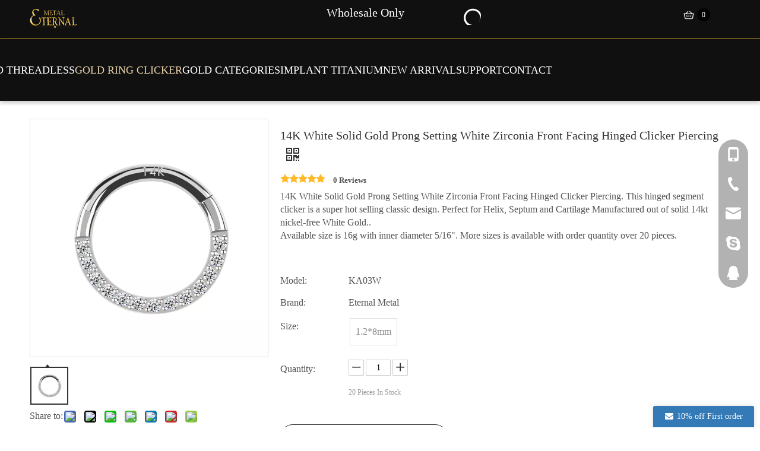

--- FILE ---
content_type: text/html;charset=utf-8
request_url: https://www.eternalmetalpiercing.com/14K-White-Solid-Gold-Prong-Setting-White-Zirconia-Front-Facing-Hinged-Clicker-Piercing-pd43829222.html
body_size: 61499
content:
<!DOCTYPE html> <html lang="en" prefix="og: http://ogp.me/ns#" style="height: auto;"> <head> <link rel="preconnect" href="https://ilrorwxhkkjjlk5q-static.micyjz.com"/> <link rel="preconnect" href="https://rkrorwxhkkjjlk5q-static.micyjz.com"/> <link rel="preconnect" href="https://jnrorwxhkkjjlk5q-static.micyjz.com"/><script>document.write=function(e){documentWrite(document.currentScript,e)};function documentWrite(documenturrentScript,e){var i=document.createElement("span");i.innerHTML=e;var o=i.querySelectorAll("script");if(o.length)o.forEach(function(t){if(t.src&&t.src!=""){var script=document.createElement("script");script.src=t.src;document.body.appendChild(script)}});document.body.appendChild(i)}
window.onloadHack=function(func){if(!!!func||typeof func!=="function")return;if(document.readyState==="complete")func();else if(window.addEventListener)window.addEventListener("load",func,false);else if(window.attachEvent)window.attachEvent("onload",func,false)};</script> <title>14K White Solid Gold Prong Setting White Zirconia Front Facing Hinged Clicker Piercing from China manufacturer - Eternal Metal</title> <meta name="keywords" content="14K Solid gold clicker,18K gold piercing,14 Karat piercing,Fine piercing,Clicker nose ring"/> <meta name="description" content="14K White Solid Gold Prong Setting White Zirconia Front Facing Hinged Clicker Piercing offered by China manufacturer Eternal Metal. Buy 14K White Solid Gold Prong Setting White Zirconia Front Facing Hinged Clicker Piercing directly with low price and high quality."/> <link data-type="dns-prefetch" data-domain="jnrorwxhkkjjlk5q-static.micyjz.com" rel="dns-prefetch" href="//jnrorwxhkkjjlk5q-static.micyjz.com"> <link data-type="dns-prefetch" data-domain="ilrorwxhkkjjlk5q-static.micyjz.com" rel="dns-prefetch" href="//ilrorwxhkkjjlk5q-static.micyjz.com"> <link data-type="dns-prefetch" data-domain="rkrorwxhkkjjlk5q-static.micyjz.com" rel="dns-prefetch" href="//rkrorwxhkkjjlk5q-static.micyjz.com"> <link rel="amphtml" href="https://www.eternalmetalpiercing.com/amp/14K-White-Solid-Gold-Prong-Setting-White-Zirconia-Front-Facing-Hinged-Clicker-Piercing-pd43829222.html"/> <link rel="canonical" href="https://www.eternalmetalpiercing.com/14K-White-Solid-Gold-Prong-Setting-White-Zirconia-Front-Facing-Hinged-Clicker-Piercing-pd43829222.html"/> <meta http-equiv="X-UA-Compatible" content="IE=edge"/> <meta name="renderer" content="webkit"/> <meta http-equiv="Content-Type" content="text/html; charset=utf-8"/> <meta name="viewport" content="width=device-width, initial-scale=1, user-scalable=no"/> <link href="https://ilrorwxhkkjjlk5q-static.micyjz.com/cloud/lnBpkKjjlnSRrjloimjnio/IMG_0441-800-800.jpg" as="image" rel="preload" fetchpriority="high"/> <link rel="icon" href="//ilrorwxhkkjjlk5q-static.micyjz.com/cloud/jqBpkKjjlnSRjklqjrjkin/favicon.ico"> <link rel="preload" type="text/css" as="style" href="//ilrorwxhkkjjlk5q-static.micyjz.com/concat/tiijKBbwa0RyiSnqniqpokniijl/static/assets/widget/mobile_head/style08/style08.css,/static/assets/widget/mobile_head/css/headerStyles.css,/static/assets/widget/style/component/langBar/langBar.css,/static/assets/widget/style/component/follow/widget_setting_iconSize/iconSize24.css,/static/assets/style/bootstrap/cus.bootstrap.grid.system.css,/static/assets/style/fontAwesome/4.7.0/css/font-awesome.css,/static/assets/style/iconfont/iconfont.css,/static/assets/widget/script/plugins/gallery/colorbox/colorbox.css,/static/assets/style/bootstrap/cus.bootstrap.grid.system.split.css,/static/assets/widget/script/plugins/picture/animate.css,/static/assets/widget/style/component/pictureNew/widget_setting_description/picture.description.css,/static/assets/widget/style/component/pictureNew/public/public.css,/static/assets/widget/style/component/graphic/graphic.css,/static/assets/widget/style/component/onlineService/public/public.css" onload="this.onload=null;this.rel='stylesheet'"/> <link rel="preload" type="text/css" as="style" href="//rkrorwxhkkjjlk5q-static.micyjz.com/concat/voinKBt452RhiSnqniqpokniijl/static/assets/widget/style/component/onlineService/widget_setting_showStyle/float.css,/static/assets/widget/style/component/onlineService/widget_setting_showStyle/style13.css" onload="this.onload=null;this.rel='stylesheet'"/> <link rel="stylesheet" type="text/css" href="//ilrorwxhkkjjlk5q-static.micyjz.com/concat/tiijKBbwa0RyiSnqniqpokniijl/static/assets/widget/mobile_head/style08/style08.css,/static/assets/widget/mobile_head/css/headerStyles.css,/static/assets/widget/style/component/langBar/langBar.css,/static/assets/widget/style/component/follow/widget_setting_iconSize/iconSize24.css,/static/assets/style/bootstrap/cus.bootstrap.grid.system.css,/static/assets/style/fontAwesome/4.7.0/css/font-awesome.css,/static/assets/style/iconfont/iconfont.css,/static/assets/widget/script/plugins/gallery/colorbox/colorbox.css,/static/assets/style/bootstrap/cus.bootstrap.grid.system.split.css,/static/assets/widget/script/plugins/picture/animate.css,/static/assets/widget/style/component/pictureNew/widget_setting_description/picture.description.css,/static/assets/widget/style/component/pictureNew/public/public.css,/static/assets/widget/style/component/graphic/graphic.css,/static/assets/widget/style/component/onlineService/public/public.css"/> <link rel="stylesheet" type="text/css" href="//rkrorwxhkkjjlk5q-static.micyjz.com/concat/voinKBt452RhiSnqniqpokniijl/static/assets/widget/style/component/onlineService/widget_setting_showStyle/float.css,/static/assets/widget/style/component/onlineService/widget_setting_showStyle/style13.css"/> <link rel="preload" type="text/css" as="style" href="//rkrorwxhkkjjlk5q-static.micyjz.com/concat/epikKBh580ReiSoqlpiqprlipjl/static/assets/widget/style/component/prodSearchNew/prodSearchNew.css,/static/assets/widget/style/component/prodsearch/prodsearch.css,/develop/ZbApKUUrjvhO-WNUpfAjrYwBW-GvUApKfKKUAU-jmBorKjjjiiriimrorm-jjBqrKkjmrlriiqlnji/default.css,/static/assets/widget/script/plugins/smartmenu/css/navigation.css,/static/assets/widget/style/component/proddetail/public/public.css,/static/assets/widget/style/component/proddetail/public/comment.css,/static/assets/widget/style/component/proddetail/label/label.css,/static/assets/widget/style/component/orderList/public/public.css,/static/assets/widget/script/plugins/videojs/video-js.min.css,/static/assets/widget/script/plugins/select2/select2.css,/static/assets/widget/style/component/tiptap_richText/tiptap_richText.css,/static/assets/widget/script/plugins/easyzoom/css/easyzoom.css,/static/assets/widget/script/plugins/gallery/colorbox/colorbox.css,/static/assets/widget/script/plugins/owlcarousel/masterslider.css" onload="this.onload=null;this.rel='stylesheet'"/> <link rel="preload" type="text/css" as="style" href="//jnrorwxhkkjjlk5q-static.micyjz.com/concat/xrijKBv4w1RfiSoqlpiqprlipjl/static/assets/widget/script/plugins/owlcarousel/style.css,/static/assets/widget/script/plugins/owlcarousel/ms-showcase2.css,/static/assets/widget/script/plugins/owlcarousel/owl.carousel.css,/static/assets/widget/style/component/proddetail/widget_style/style_2.css,/static/assets/widget/script/plugins/owlcarousel/owl.theme.css,/static/assets/widget/style/component/shoppingcartStatus/shoppingcartStatus.css,/static/assets/widget/script/plugins/slick/slick.css,/static/assets/widget/style/component/prodlistAsync/widget_style/style_11.css,/static/assets/widget/style/component/relatedProducts/relatedProducts.css,/static/assets/widget/style/component/touchgraphicslider/touchgraphicslider.css,/static/assets/widget/style/component/form/form.css,/static/assets/widget/script/plugins/form/select2.css,/static/assets/widget/style/component/inquire/inquire.css,/static/assets/widget/script/plugins/air-datepicker/css/datepicker.css" onload="this.onload=null;this.rel='stylesheet'"/> <link rel="preload" type="text/css" as="style" href="//ilrorwxhkkjjlk5q-static.micyjz.com/concat/9ninKBvd83RaiSoqlpiqprlipjl/static/assets/widget/style/component/quicknavigation/quicknavigation.css" onload="this.onload=null;this.rel='stylesheet'"/> <link rel="stylesheet" type="text/css" href="//rkrorwxhkkjjlk5q-static.micyjz.com/concat/epikKBh580ReiSoqlpiqprlipjl/static/assets/widget/style/component/prodSearchNew/prodSearchNew.css,/static/assets/widget/style/component/prodsearch/prodsearch.css,/develop/ZbApKUUrjvhO-WNUpfAjrYwBW-GvUApKfKKUAU-jmBorKjjjiiriimrorm-jjBqrKkjmrlriiqlnji/default.css,/static/assets/widget/script/plugins/smartmenu/css/navigation.css,/static/assets/widget/style/component/proddetail/public/public.css,/static/assets/widget/style/component/proddetail/public/comment.css,/static/assets/widget/style/component/proddetail/label/label.css,/static/assets/widget/style/component/orderList/public/public.css,/static/assets/widget/script/plugins/videojs/video-js.min.css,/static/assets/widget/script/plugins/select2/select2.css,/static/assets/widget/style/component/tiptap_richText/tiptap_richText.css,/static/assets/widget/script/plugins/easyzoom/css/easyzoom.css,/static/assets/widget/script/plugins/gallery/colorbox/colorbox.css,/static/assets/widget/script/plugins/owlcarousel/masterslider.css"/> <link rel="stylesheet" type="text/css" href="//jnrorwxhkkjjlk5q-static.micyjz.com/concat/xrijKBv4w1RfiSoqlpiqprlipjl/static/assets/widget/script/plugins/owlcarousel/style.css,/static/assets/widget/script/plugins/owlcarousel/ms-showcase2.css,/static/assets/widget/script/plugins/owlcarousel/owl.carousel.css,/static/assets/widget/style/component/proddetail/widget_style/style_2.css,/static/assets/widget/script/plugins/owlcarousel/owl.theme.css,/static/assets/widget/style/component/shoppingcartStatus/shoppingcartStatus.css,/static/assets/widget/script/plugins/slick/slick.css,/static/assets/widget/style/component/prodlistAsync/widget_style/style_11.css,/static/assets/widget/style/component/relatedProducts/relatedProducts.css,/static/assets/widget/style/component/touchgraphicslider/touchgraphicslider.css,/static/assets/widget/style/component/form/form.css,/static/assets/widget/script/plugins/form/select2.css,/static/assets/widget/style/component/inquire/inquire.css,/static/assets/widget/script/plugins/air-datepicker/css/datepicker.css"/> <link rel="stylesheet" type="text/css" href="//ilrorwxhkkjjlk5q-static.micyjz.com/concat/9ninKBvd83RaiSoqlpiqprlipjl/static/assets/widget/style/component/quicknavigation/quicknavigation.css"/> <style>@media(min-width:990px){[data-type="rows"][data-level="rows"]{display:flex}}</style> <style id="speed3DefaultStyle">@supports not(aspect-ratio:1/1){.prodlist-wrap li .prodlist-cell{position:relative;padding-top:100%;width:100%}.prodlist-lists-style-13 .prod_img_a_t13,.prodlist-lists-style-12 .prod_img_a_t12,.prodlist-lists-style-nophoto-11 .prod_img_a_t12{position:unset !important;min-height:unset !important}.prodlist-wrap li .prodlist-picbox img{position:absolute;width:100%;left:0;top:0}}.piclist360 .prodlist-pic4-3 li .prodlist-display{max-width:100%}@media(max-width:600px){.prodlist-fix-num li{width:50% !important}}</style> <template id="appdStylePlace"></template> <link href="//rkrorwxhkkjjlk5q-static.micyjz.com/theme/pojiKBjknjRliSjknjRlkSjkkjRljSnqRmjSjrrljoiilkirij/style/style.css" type="text/css" rel="preload" as="style" onload="this.onload=null;this.rel='stylesheet'" data-theme="true"/> <link href="//rkrorwxhkkjjlk5q-static.micyjz.com/theme/pojiKBjknjRliSjknjRlkSjkkjRljSnqRmjSjrrljoiilkirij/style/style.css" type="text/css" rel="stylesheet"/> <style guid='u_dccf9d63eb844ed58f09598a57a5ce57' emptyRender='true' placeholder='true' type='text/css'></style> <link href="//ilrorwxhkkjjlk5q-static.micyjz.com/site-res/rnkkKBjknjRlkSjkkjRliSmoilriRliSkqrrqmRljSjrrnrqilnrjiRniSnqniqmplrnrrSRil.css?1751587361521" rel="preload" as="style" onload="this.onload=null;this.rel='stylesheet'" data-extStyle="true" type="text/css" data-extAttr="20250704105125"/> <link href="//ilrorwxhkkjjlk5q-static.micyjz.com/site-res/rnkkKBjknjRlkSjkkjRliSmoilriRliSkqrrqmRljSjrrnrqilnrjiRniSnqniqmplrnrrSRil.css?1751587361521" data-extAttr="20250704105125" type="text/css" rel="stylesheet"/> <template data-js-type='style_respond' data-type='inlineStyle'></template><template data-js-type='style_head' data-type='inlineStyle'><style guid='6f5eaa7c-4756-4c2c-a153-b049f658e298' pm_pageStaticHack='' jumpName='head' pm_styles='head' type='text/css'>.sitewidget-inquiryBasketStatus-20240426104743 #inquireNew .front-icon-box .font-icon{font-size:20px;color:#fff}.sitewidget-inquiryBasketStatus-20240426104743 #inquireNew .front-icon-box .font-icon:hover{color:#fce5cd}.sitewidget-inquiryBasketStatus-20240426104743 #inquireNew .front-icon-box .subscript{background-color:#000;color:#fff;font-size:12px;min-width:18px;min-height:18px}.sitewidget-inquiryBasketStatus-20240426104743 #inquireNew .jumpInquireNew .buttonInquireNew{background-color:#000}.sitewidget-inquiryBasketStatus-20240426104743 #inquireNew .jumpInquireNew .buttonInquireNew a{color:#fff}@media(max-width:990px){.sitewidget-inquiryBasketStatus-20240426104743-Inuqery{margin:0 20px !important;display:flex;align-items:center}}.sitewidget-prodDetail-20141127140104 .proddetail-wrap .video-js video{height:100% !important}.sitewidget-prodDetail-20141127140104 .prodetail-slider .prod-pic-item .prodetail-slider-btn{color:black}.sitewidget-prodDetail-20141127140104 .ms-skin-default .ms-nav-next,.sitewidget-prodDetail-20141127140104 .ms-skin-default .ms-nav-prev{color:black}.sitewidget-prodDetail-20141127140104 .pro-this-prodBrief table{max-width:100%}.sitewidget-prodDetail-20141127140104 .this-description-table .pro-detail-inquirewrap.prodd-btn-otl-colorful a.pro-detail-inquirebtn i,.sitewidget-prodDetail-20141127140104 .this-description-table .pro-detail-inquirewrap.prodd-btn-otl-colorful a.pro-detail-orderbtn i{margin-left:5px}.sitewidget-prodDetail-20141127140104 .this-description-table .pro-detail-inquirewrap.prodd-btn-otl-colorful a.pro-detail-basket i,.sitewidget-prodDetail-20141127140104 .this-description-table .pro-detail-inquirewrap.prodd-btn-otl-colorful a.pro-detail-cart i{margin-left:5px}.sitewidget-prodDetail-20141127140104 .this-description-table .pro-detail-inquirewrap.prodd-btn-otl-colorful a.pro-detail-inquirebtn,.sitewidget-prodDetail-20141127140104 .this-description-table .pro-detail-inquirewrap.prodd-btn-otl-colorful a.pro-detail-orderbtn{border:1px solid #333;color:#333}.sitewidget-prodDetail-20141127140104 .this-description-table .pro-detail-inquirewrap.prodd-btn-otl-colorful a.pro-detail-inquirebtn:hover,.sitewidget-prodDetail-20141127140104 .this-description-table .pro-detail-inquirewrap.prodd-btn-otl-colorful a.pro-detail-orderbtn:hover{background-color:#333;color:#fff}.sitewidget-prodDetail-20141127140104 .this-description-table .pro-detail-inquirewrap.prodd-btn-otl-colorful a.pro-detail-basket,.sitewidget-prodDetail-20141127140104 .this-description-table .pro-detail-inquirewrap.prodd-btn-otl-colorful a.pro-detail-cart{border:1px solid #333;color:#333}.sitewidget-prodDetail-20141127140104 .this-description-table .pro-detail-inquirewrap.prodd-btn-otl-colorful a.pro-detail-basket:hover,.sitewidget-prodDetail-20141127140104 .this-description-table .pro-detail-inquirewrap.prodd-btn-otl-colorful a.pro-detail-cart:hover{background-color:#333;color:#fff}.sitewidget-prodDetail-20141127140104 .prodd-btn-otl-colorful .pdfDownLoad{border:1px solid #333;color:#333}.sitewidget-prodDetail-20141127140104 .prodd-btn-otl-colorful .pdfDownLoad:hover{background-color:#333;color:#fff}.sitewidget-prodDetail-20141127140104 #orderModel{display:block}.sitewidget-prodDetail-20141127140104 #paypalBtn{max-width:280px;margin-top:15px}.sitewidget-prodDetail-20141127140104 #paypalBtn #paypal-button-container{padding:0}.sitewidget-prodDetail-20141127140104 #paypalBtn #paypal-button-container .paypal-buttons>iframe.component-frame{z-index:1}.sitewidget-prodDetail-20141127140104 .switch3D{bottom:calc(24px + 114px)}@media(max-width:500px){.sitewidget-prodDetail-20141127140104 .switch3D{bottom:calc(24px + 28px)}}.new-threed-box{position:fixed;top:50%;left:50%;transform:translate(-50%,-50%);box-shadow:0 0 20px 0 rgba(0,0,0,0.2);z-index:10000000000000;line-height:1;border-radius:10px}.new-threed-box iframe{width:950px;height:720px;max-width:100vw;max-height:100vh;border-radius:10px;border:0}.new-threed-box iframe .only_full_width{display:block !important}.new-threed-box .close{position:absolute;right:11px;top:12px;width:18px;height:18px;cursor:pointer}@media(max-width:800px){.new-threed-box iframe{width:100vw;height:100vh;border-radius:0}.new-threed-box{border-radius:0}}.sitewidget-prodDetail-20141127140104 .sitewidget-bd .tinymce-render-box *{all:revert-layer}.sitewidget-prodDetail-20141127140104 .sitewidget-bd .tinymce-render-box img{vertical-align:middle;max-width:100%}.sitewidget-prodDetail-20141127140104 .sitewidget-bd .tinymce-render-box iframe{max-width:100%}.sitewidget-prodDetail-20141127140104 .sitewidget-bd .tinymce-render-box table{border-collapse:collapse}.sitewidget-prodDetail-20141127140104 .sitewidget-bd .tinymce-render-box *{margin:0}.sitewidget-prodDetail-20141127140104 .sitewidget-bd .tinymce-render-box table:not([cellpadding]) td,.sitewidget-prodDetail-20141127140104 .sitewidget-bd .tinymce-render-box table:not([cellpadding]) th{padding:.4rem}.sitewidget-prodDetail-20141127140104 .sitewidget-bd .tinymce-render-box table[border]:not([border="0"]):not([style*=border-width]) td,.sitewidget-prodDetail-20141127140104 .sitewidget-bd .tinymce-render-box table[border]:not([border="0"]):not([style*=border-width]) th{border-width:1px}.sitewidget-prodDetail-20141127140104 .sitewidget-bd .tinymce-render-box table[border]:not([border="0"]):not([style*=border-style]) td,.sitewidget-prodDetail-20141127140104 .sitewidget-bd .tinymce-render-box table[border]:not([border="0"]):not([style*=border-style]) th{border-style:solid}.sitewidget-prodDetail-20141127140104 .sitewidget-bd .tinymce-render-box table[border]:not([border="0"]):not([style*=border-color]) td,.sitewidget-prodDetail-20141127140104 .sitewidget-bd .tinymce-render-box table[border]:not([border="0"]):not([style*=border-color]) th{border-color:#ccc}.sitewidget-prodDetail-20141127140104 .sitewidget-bd h1.this-description-name{font-size:20px;line-height:36px;letter-spacing:0;text-align:left;color:#333}.sitewidget-prodDetail-20141127140104 .prod_member_desc{position:relative}.sitewidget-prodDetail-20141127140104 .prod_member_desc .prod_member_desc_pop{display:none;position:absolute;border:1px solid #ccc;background:#fff;width:300px;border-radius:6px;padding:5px 8px;left:0;z-index:1000}.sitewidget-prodDetail-20141127140104 .prod_member_desc .prod_member_desc_icon{margin:0 1px;width:12px;height:12px;cursor:pointer;transform:translateY(-4px)}.sitewidget-relatedProducts-20210818222743 .sitewidget-relatedProducts-container .InquireAndBasket,.sitewidget-relatedProducts-20210818222743 .sitewidget-relatedProducts-container .prodlist-pro-inquir,.sitewidget-relatedProducts-20210818222743 .sitewidget-relatedProducts-container .default-addbasket,.sitewidget-relatedProducts-20210818222743 .sitewidget-relatedProducts-container .prodlist-parameter-btns .default-button{color:;background-color:}.sitewidget-relatedProducts-20210818222743 .sitewidget-relatedProducts-container .InquireAndBasket i,.sitewidget-relatedProducts-20210818222743 .sitewidget-relatedProducts-container .prodlist-pro-inquir i,.sitewidget-relatedProducts-20210818222743 .sitewidget-relatedProducts-container.InquireAndBasket span,.sitewidget-relatedProducts-20210818222743 .sitewidget-relatedProducts-container .prodlist-pro-inquir span .sitewidget-relatedProducts-20210818222743 .prodlist-parameter-btns .default-button{color:}.sitewidget-relatedProducts-20210818222743 .sitewidget-relatedProducts-container .related-prod-video{display:block;position:relative;z-index:1}.sitewidget-relatedProducts-20210818222743 .sitewidget-relatedProducts-container .related-prod-video .related-prod-video-play-icon{background:rgba(0,0,0,0.50);border-radius:14px;color:#fff;padding:0 10px;left:10px;bottom:20px;cursor:pointer;font-size:12px;position:absolute;z-index:10}.sitewidget-relatedProducts .sitewidget-relatedProducts-hasBtns{padding:0 35px}.sitewidget-form-20210830143446 #formsubmit{pointer-events:none}.sitewidget-form-20210830143446 #formsubmit.releaseClick{pointer-events:unset}.sitewidget-form-20210830143446 .form-horizontal input,.sitewidget-form-20210830143446 .form-horizontal span:not(.select2-selection--single),.sitewidget-form-20210830143446 .form-horizontal label,.sitewidget-form-20210830143446 .form-horizontal .form-builder button{height:20px !important;line-height:20px !important}.sitewidget-form-20210830143446 .uploadBtn{padding:4px 15px !important;height:20px !important;line-height:20px !important}.sitewidget-form-20210830143446 select,.sitewidget-form-20210830143446 input[type="text"],.sitewidget-form-20210830143446 input[type="password"],.sitewidget-form-20210830143446 input[type="datetime"],.sitewidget-form-20210830143446 input[type="datetime-local"],.sitewidget-form-20210830143446 input[type="date"],.sitewidget-form-20210830143446 input[type="month"],.sitewidget-form-20210830143446 input[type="time"],.sitewidget-form-20210830143446 input[type="week"],.sitewidget-form-20210830143446 input[type="number"],.sitewidget-form-20210830143446 input[type="email"],.sitewidget-form-20210830143446 input[type="url"],.sitewidget-form-20210830143446 input[type="search"],.sitewidget-form-20210830143446 input[type="tel"],.sitewidget-form-20210830143446 input[type="color"],.sitewidget-form-20210830143446 .uneditable-input{height:20px !important}.sitewidget-form-20210830143446.sitewidget-inquire .control-group .controls .select2-container .select2-selection--single .select2-selection__rendered{height:20px !important;line-height:20px !important}.sitewidget-form-20210830143446 textarea.cus-message-input{min-height:20px !important}.sitewidget-form-20210830143446 .add-on,.sitewidget-form-20210830143446 .add-on{height:20px !important;line-height:20px !important}.sitewidget-form-20210830143446 .input-valid-bg{background:#ffece8 !important;outline:0}.sitewidget-form-20210830143446 .input-valid-bg:focus{background:#fff !important;border:1px solid #f53f3f !important}.sitewidget-form-20210830143446 #formsubmit{border:1px solid #2e6da4;border-radius:4px;background:#337ab7;color:#fff;font-size:14px;width:102px;height:35px}.sitewidget-form-20210830143446 #formsubmit:hover{border:1px solid #204d74;border-radius:4px;background:#286090;color:#fff;font-size:14px}.sitewidget-form-20210830143446 #formreset{width:102px;font-size:14px;height:35px}.sitewidget-form-20210830143446 #formreset:hover{font-size:14px}.sitewidget-form-20210830143446 .submitGroup .controls{text-align:left}.sitewidget-form-20210830143446 .control-label span{color:inherit}.form_fixed_button{background:#337ab7}.sitewidget-form-20210830143446 .multiple-parent input[type='checkbox']+label:before{content:"";display:inline-block;width:12px;height:12px;border:1px solid #888;border-radius:3px;margin-right:6px;margin-left:6px;transition-duration:.2s}.sitewidget-form-20210830143446 .multiple-parent input[type='checkbox']:checked+label:before{width:50%;border-color:#888;border-left-color:transparent;border-top-color:transparent;-webkit-transform:rotate(45deg) translate(1px,-4px);transform:rotate(45deg) translate(1px,-4px);margin-right:12px;width:6px}.sitewidget-form-20210830143446 .multiple-parent input[type="checkbox"]{display:none}.sitewidget-form-20210830143446 .multiple-parent{display:none;width:100%}.sitewidget-form-20210830143446 .multiple-parent ul{list-style:none;width:100%;text-align:left;border-radius:4px;padding:10px 5px;box-sizing:border-box;height:auto;overflow-x:hidden;overflow-y:scroll;box-shadow:0 4px 5px 0 rgb(0 0 0 / 14%),0 1px 10px 0 rgb(0 0 0 / 12%),0 2px 4px -1px rgb(0 0 0 / 30%);background-color:#fff;margin:2px 0 0 0;border:1px solid #ccc;box-shadow:1px 1px 2px rgb(0 0 0 / 10%) inset}.sitewidget-form-20210830143446 .multiple-parent ul::-webkit-scrollbar{width:2px;height:4px}.sitewidget-form-20210830143446 .multiple-parent ul::-webkit-scrollbar-thumb{border-radius:5px;-webkit-box-shadow:inset 0 0 5px rgba(0,0,0,0.2);background:#4e9e97}.sitewidget-form-20210830143446 .multiple-parent ul::-webkit-scrollbar-track{-webkit-box-shadow:inset 0 0 5px rgba(0,0,0,0.2);border-radius:0;background:rgba(202,202,202,0.23)}.sitewidget-form-20210830143446 .multiple-select{width:100%;height:auto;min-height:40px;line-height:40px;border-radius:4px;padding-right:10px;padding-left:10px;box-sizing:border-box;overflow:hidden;background-size:auto 80%;border:1px solid #ccc;box-shadow:1px 1px 2px rgb(0 0 0 / 10%) inset;background-color:#fff;position:relative}.sitewidget-form-20210830143446 .multiple-select:after{content:'';position:absolute;top:50%;right:6px;width:0;height:0;border:8px solid transparent;border-top-color:#888;transform:translateY(calc(-50% + 4px));cursor:pointer}.sitewidget-form-20210830143446 .multiple-select span{line-height:28px;color:#666}.sitewidget-form-20210830143446 .multiple-parent label{color:#333;display:inline-flex;align-items:center;height:30px;line-height:22px;padding:0}.sitewidget-form-20210830143446 .select-content{display:inline-block;border-radius:4px;line-height:23px;margin:2px 2px 0 2px;padding:0 3px;border:1px solid #888;height:auto}.sitewidget-form-20210830143446 .select-delete{cursor:pointer}.sitewidget-form-20210830143446 select[multiple]{display:none}</style></template><template data-js-type='style_respond' data-type='inlineStyle'></template><template data-js-type='style_head' data-type='inlineStyle'></template><script data-ignoreMinify="true">
	function loadInlineStyle(){
		var allInlineStyle = document.querySelectorAll("template[data-type='inlineStyle']");
		var length = document.querySelectorAll("template[data-type='inlineStyle']").length;
		for(var i = 0;i < length;i++){
			var style = allInlineStyle[i].innerHTML;
			allInlineStyle[i].outerHTML = style;
		}
	}
loadInlineStyle();
</script> <script type="text/javascript" data-src="//jnrorwxhkkjjlk5q-static.micyjz.com/static/t-xoBpBKsKoowlmx7n/assets/script/jquery-1.11.0.concat.js"></script> <script type="text/javascript" data-src="//ld-analytics.micyjz.com/lkilKBjkkjRlrSSRRQRiiSnqinkr/ltm-web.js?v=1751597485000"></script><script type="text/x-delay-ids" data-type="delayIds" data-device="pc" data-xtype="0" data-delayIds='[355506784,356073224,137181084,137180494,355255864,137180504,137180484,355255984,171921474,137420944,137181454,137181464,137181144,139129484,137179834,139129494,137181004,137759684,140985154,137180984,137181034,137181684,137181014,137181894,137181904,137181024,137180994,137182114]'></script> <script>(function(w,d,s,l,i){w[l]=w[l]||[];w[l].push({"gtm.start":(new Date).getTime(),event:"gtm.js"});var f=d.getElementsByTagName(s)[0],j=d.createElement(s),dl=l!="dataLayer"?"\x26l\x3d"+l:"";j.async=true;j.src="https://www.googletagmanager.com/gtm.js?id\x3d"+i+dl;f.parentNode.insertBefore(j,f)})(window,document,"script","dataLayer","GTM-T3SF36J");</script> <script>!function(f,b,e,v,n,t,s){if(f.fbq)return;n=f.fbq=function(){n.callMethod?n.callMethod.apply(n,arguments):n.queue.push(arguments)};if(!f._fbq)f._fbq=n;n.push=n;n.loaded=!0;n.version="2.0";n.queue=[];t=b.createElement(e);t.async=!0;t.src=v;s=b.getElementsByTagName(e)[0];s.parentNode.insertBefore(t,s)}(window,document,"script","https://connect.facebook.net/en_US/fbevents.js");fbq("init","519314169893881");fbq("track","PageView");</script> <noscript><img height="1" width="1" style="display:none" src="https://www.facebook.com/tr?id=519314169893881&ev=PageView&noscript=1"/></noscript> <meta name="msvalidate.01" content="66F6DA135841F52EB0D62C64962C1C5D"/> <meta name="yandex-verification" content="5a4b805626c110e6"/> <script async src="https://www.googletagmanager.com/gtag/js?id=G-SSERTVS31X"></script> <script>window.dataLayer=window.dataLayer||[];function gtag(){dataLayer.push(arguments)}gtag("js",new Date);gtag("config","G-SSERTVS31X");</script> <meta name="google-site-verification" content="Fzb1b2tt5xxAWuh9z1tJdGKdQpqoN4qcQTSe39GBZ28"/><script guid='dbaea67a-6a56-4001-884a-8cc3ea0d96b3' pm_pageStaticHack='true' jumpName='head' pm_scripts='head' type='text/javascript'>try{(function(window,undefined){var phoenixSite=window.phoenixSite||(window.phoenixSite={});phoenixSite.lanEdition="EN_US";var page=phoenixSite.page||(phoenixSite.page={});page.cdnUrl="//ilrorwxhkkjjlk5q-static.micyjz.com";page.siteUrl="https://www.eternalmetalpiercing.com";page.lanEdition=phoenixSite.lanEdition;page._menu_prefix="";page._menu_trans_flag="";page._captcha_domain_prefix="captcha.c";page._pId="eNpALbTtBgUO";phoenixSite._sViewMode="true";phoenixSite._templateSupport="false";phoenixSite._singlePublish=
"false"})(this)}catch(e){try{console&&console.log&&console.log(e)}catch(e){}};</script> <script id='u_90818a78a4b54cb78a4017daaac22ff8' guid='u_90818a78a4b54cb78a4017daaac22ff8' pm_script='init_top' type='text/javascript'>try{(function(window,undefined){var datalazyloadDefaultOptions=window.datalazyloadDefaultOptions||(window.datalazyloadDefaultOptions={});datalazyloadDefaultOptions["version"]="3.0.0";datalazyloadDefaultOptions["isMobileViewer"]="false";datalazyloadDefaultOptions["hasCLSOptimizeAuth"]="false";datalazyloadDefaultOptions["_version"]="3.0.0";datalazyloadDefaultOptions["isPcOptViewer"]="false"})(this);(function(window,undefined){window.__ph_optSet__='{"loadImgType":"0","isOpenFlagUA":true,"docReqType":"0","docDecrease":"1","docCallback":"1","v30NewMode":"1","idsVer":"1"}'})(this)}catch(e){try{console&&
console.log&&console.log(e)}catch(e){}};</script> <script id='u_75424cdb9d1d4f34ada16667dff26d45' guid='u_75424cdb9d1d4f34ada16667dff26d45' type='text/javascript'>try{var thisUrl=location.host;var referUrl=document.referrer;if(referUrl.indexOf(thisUrl)==-1)localStorage.setItem("landedPage",document.URL)}catch(e){try{console&&console.log&&console.log(e)}catch(e){}};</script> </head> <body class=" frontend-body-canvas "> <template data-js-type='globalBody' data-type='code_template'> <noscript><iframe src="https://www.googletagmanager.com/ns.html?id=GTM-T3SF36J" height="0" width="0" style="display:none;visibility:hidden"></iframe></noscript> </template> <div id='backstage-headArea' headFlag='1' class='hideForMobile'><div class="outerContainer" data-mobileBg="true" id="outerContainer_1561637400987" data-type="outerContainer" data-level="rows" autohold><div class="container" data-type="container" data-level="rows" cnttype="backstage-container-mark" data-module-radio="-1" data-module-width="1700" data-module-set="true"><style id="outerContainer_1561637400987_moduleStyle">@media(min-width:1200px){#outerContainer_1561637400987 div[data-type="container"]{max-width:1700px;padding-left:40px;padding-right:40px;box-sizing:border-box}}</style><div class="row" data-type="rows" data-level="rows" data-attr-xs="null" data-attr-sm="null"><div class="col-md-1" id="column_1713840577253" data-type="columns" data-level="columns"><div id="location_1713840577254" data-type="locations" data-level="rows"><div class="backstage-stwidgets-settingwrap" scope="0" settingId="oiUqNwgdfEyO" id="component_oiUqNwgdfEyO" relationCommonId="eNpALbTtBgUO" classAttr="sitewidget-logo-20190616154130"> <div class="sitewidget-pictureNew sitewidget-logo sitewidget-logo-20190616154130"> <div class="sitewidget-bd"> <script type="application/ld+json">{"@context":"https://schema.org","@type":"Organization","url":"//rkrorwxhkkjjlk5q-static.micyjz.com","logo":"//ilrorwxhkkjjlk5q-static.micyjz.com/cloud/lqBpkKjjlnSRjjjoplqrio/ETERNAL-METAL-logo.png"}</script> <div class="picture-resize-wrap " style="position: relative; width: 100%; text-align: center; "> <span class="picture-wrap pic-style-default 666 " data-ee="" id="picture-wrap-oiUqNwgdfEyO" style="display: inline-block; position: relative;max-width: 100%;"> <a class="imgBox mobile-imgBox" style="display: inline-block; position: relative;max-width: 100%;" href="/index.html"> <img class="img-default-bgc" data-src="//ilrorwxhkkjjlk5q-static.micyjz.com/cloud/lqBpkKjjlnSRjjjoplqrio/ETERNAL-METAL-logo.png" src="//ilrorwxhkkjjlk5q-static.micyjz.com/cloud/lqBpkKjjlnSRjjjoplqrio/ETERNAL-METAL-logo.png" alt="ETERNAL METAL---logo" title="" phoenixLazyload='true'/> </a> </span> </div> </div> </div> </div> <script type="text/x-delay-script" data-id="oiUqNwgdfEyO" data-jsLazyloadType="1" data-alias="logo" data-jsLazyload='true' data-type="component" data-jsDepand='["//jnrorwxhkkjjlk5q-static.micyjz.com/static/t-lkBpBKkKlplwsz7r/assets/widget/script/plugins/jquery.lazyload.js","//ilrorwxhkkjjlk5q-static.micyjz.com/static/t-ilBoBKrKlwrolo7m/assets/widget/script/compsettings/comp.logo.settings.js"]' data-jsThreshold='5' data-cssDepand='' data-cssThreshold='5'>(function(window,$,undefined){try{(function(window,$,undefined){var respSetting={},temp;$(function(){$("#picture-wrap-oiUqNwgdfEyO").on("webkitAnimationEnd webkitTransitionEnd mozAnimationEnd MSAnimationEnd oanimationend animationend",function(){var rmClass="animated bounce zoomIn pulse rotateIn swing fadeIn bounceInDown bounceInLeft bounceInRight bounceInUp fadeInDownBig fadeInLeftBig fadeInRightBig fadeInUpBig zoomInDown zoomInLeft zoomInRight zoomInUp";$(this).removeClass(rmClass)});var version=
$.trim("20200313131553");if(!!!version)version=undefined;if(phoenixSite.phoenixCompSettings&&typeof phoenixSite.phoenixCompSettings.logo!=="undefined"&&phoenixSite.phoenixCompSettings.logo.version==version&&typeof phoenixSite.phoenixCompSettings.logo.logoLoadEffect=="function"){phoenixSite.phoenixCompSettings.logo.logoLoadEffect("oiUqNwgdfEyO",".sitewidget-logo-20190616154130","","",respSetting);if(!!phoenixSite.phoenixCompSettings.logo.version&&phoenixSite.phoenixCompSettings.logo.version!="1.0.0")loadAnimationCss();
return}var resourceUrl="//rkrorwxhkkjjlk5q-static.micyjz.com/static/assets/widget/script/compsettings/comp.logo.settings.js?_\x3d1751587361521";if(phoenixSite&&phoenixSite.page){var cdnUrl=phoenixSite.page.cdnUrl;if(cdnUrl&&cdnUrl!="")resourceUrl=cdnUrl+"/static/assets/widget/script/compsettings/comp.logo.settings.js?_\x3d1751587361521"}var callback=function(){phoenixSite.phoenixCompSettings.logo.logoLoadEffect("oiUqNwgdfEyO",".sitewidget-logo-20190616154130","","",respSetting);if(!!phoenixSite.phoenixCompSettings.logo.version&&
phoenixSite.phoenixCompSettings.logo.version!="1.0.0")loadAnimationCss()};if(phoenixSite.cachedScript)phoenixSite.cachedScript(resourceUrl,callback());else $.getScript(resourceUrl,callback())});function loadAnimationCss(){var link=document.createElement("link");link.rel="stylesheet";link.type="text/css";link.href="//jnrorwxhkkjjlk5q-static.micyjz.com/static/assets/widget/script/plugins/picture/animate.css?1751587361521";var head=document.getElementsByTagName("head")[0];head.appendChild(link)}try{loadTemplateImg("sitewidget-logo-20190616154130")}catch(e){try{console&&
(console.log&&console.log(e))}catch(e){}}})(window,jQuery)}catch(e){try{console&&console.log&&console.log(e)}catch(e){}}})(window,$);</script> </div></div><div class="col-md-4" id="column_1713840227379" data-type="columns" data-level="columns"><div id="location_1713840227380" data-type="locations" data-level="rows"><div class="backstage-stwidgets-settingwrap " scope="0" settingId="eUKqDRBdpufE" id="component_eUKqDRBdpufE" relationCommonId="eNpALbTtBgUO" classAttr="sitewidget-prodSearchNew-20190616160612"> <div class="sitewidget-searchNew sitewidget-prodSearchNew sitewidget-prodSearchNew-20190616160612 prodWrap"> <style type="text/css">.sitewidget-searchNew .search-box-wrap input[type="text"],.sitewidget-searchNew .search-box-wrap button{box-sizing:border-box;border:0;display:block;background:0;padding:0;margin:0}.sitewidget-searchNew .insideLeft-search-box .search-box .search-fix-wrap .flex-wrap{display:flex;width:100%}.sitewidget-searchNew .insideLeft-search-box .search-box .search-fix-wrap input[type="text"]{width:100%}.sitewidget-searchNew .insideLeft-search-box .search-box .search-fix-wrap .flex-wrap .input{flex:1}.sitewidget-searchNew .insideLeft-search-box .search-box .search-fix-wrap{position:relative}.sitewidget-searchNew .insideLeft-search-box .search-box .search-fix-wrap .search-svg{position:absolute;top:0;left:0;display:flex;justify-content:center;align-items:center}.prodDiv.margin20{margin-top:20px}@media(min-width:501px){.sitewidget-prodSearchNew-20190616160612 .slideLeft-search-box-prodDiv{left:auto;right:92px}}.sitewidget-searchNew .slideLeftRight-search-box .search-box .serachbod{border:none !important}.sitewidget-searchNew .slideLeftRight-search-box .search-keywords{display:none}.sitewidget-searchNew .slideLeftRight-search-box.search-box-wrap{position:relative}.sitewidget-searchNew .slideLeftRight-search-box .search-icon-btn{position:absolute;right:0;top:0;z-index:1;background-image:url([data-uri]) \9;background-repeat:no-repeat \9;background-position:center center \9}.sitewidget-searchNew .slideLeftRight-search-box .search-box{position:absolute;top:0;right:0;-webkit-transition:width .4s;-moz-transition:width .4s;-ms-transition:width .4s;-o-transition:width .4s;transition:width .4s}.sitewidget-searchNew .slideLeftRight-search-box .search-box .search-fix-wrap{position:relative;overflow:hidden;-webkit-transition:margin-right .4s;-moz-transition:margin-right .4s;-ms-transition:margin-right .4s;-o-transition:margin-right .4s;transition:margin-right .4s}.sitewidget-searchNew .slideLeftRight-search-box .search-box .search-fix-wrap input[type="text"]{padding-right:0;width:100%;text-indent:8px}.sitewidget-searchNew .slideLeftRight-search-box .search-box .search-fix-wrap button{position:absolute;top:0}.sitewidget-searchNew .slideLeftRight-search-box .search-box .search-fix-wrap button{background-image:url([data-uri]) \9;background-repeat:no-repeat \9;background-position:center center \9}.sitewidget-searchNew .slideLeftRight-search-box .search-close-btn{font-weight:400;display:block;position:absolute;top:0;right:0;width:0;text-align:center;font-family:none;display:none;text-decoration:none;font-style:normal;-webkit-transition:width .4s;-moz-transition:width .4s;-ms-transition:width .4s;-o-transition:width .4s;transition:width .4s}.sitewidget-searchNew .slideLeftRight-search-box .search-box.open .search-fix-wrap{position:relative}@media(max-width:500px){.sitewidget-searchNew .slideLeftRight-search-box .search-box.open{width:100% !important}}.sitewidget-prodSearchNew-20190616160612 .slideLeftRight-search-box.search-box-wrap{height:32px}.sitewidget-prodSearchNew-20190616160612 .slideLeftRight-search-box .search-icon-btn{width:32px;height:32px;background-color:transparent;border-radius:0 50px 50px 0}.sitewidget-prodSearchNew-20190616160612 .slideLeftRight-search-box .search-box{width:32px}.sitewidget-prodSearchNew-20190616160612 .slideLeftRight-search-box .search-box .search-fix-wrap{margin-right:32px}.sitewidget-prodSearchNew-20190616160612 .slideLeftRight-search-box .search-box .search-fix-wrap .inner-container{position:relative;height:unset;overflow:unset}.sitewidget-prodSearchNew-20190616160612 .slideLeftRight-search-box .search-box .search-fix-wrap{display:flex}.sitewidget-prodSearchNew-20190616160612 .slideLeftRight-search-box .search-box .search-fix-wrap input[type="text"]{height:32px;line-height:32px;font-size:16px;color:#333}.sitewidget-prodSearchNew-20190616160612 .slideLeftRight-search-box .search-box.open form{background-color:#fff;border:1px solid #e2e2e2;border-radius:50px}.arabic-exclusive .sitewidget-prodSearchNew-20190616160612 .slideLeftRight-search-box .search-box .search-fix-wrap input[type="text"]{padding-left:10px;padding-right:calc(32px +  32px)}.arabic-exclusive .sitewidget-prodSearchNew-20190616160612 .slideLeftRight-search-box .inner-container{left:unset;right:calc(32px +  32px);padding-left:10px;padding-right:15px}.sitewidget-prodSearchNew-20190616160612 .slideLeftRight-search-box .search-box .search-fix-wrap input[type="text"]::-webkit-input-placeholder{color:#ffc42b}.sitewidget-prodSearchNew-20190616160612 .slideLeftRight-search-box .search-box .search-fix-wrap input[type="text"]::-moz-placeholder{color:#ffc42b}.sitewidget-prodSearchNew-20190616160612 .slideLeftRight-search-box .search-box .search-fix-wrap input[type="text"]::-ms-input-placeholder{color:#ffc42b}.sitewidget-prodSearchNew-20190616160612 .slideLeftRight-search-box .search-box .search-fix-wrap button,.sitewidget-prodSearchNew-20190616160612 .slideLeftRight-search-box .search-icon-btn{width:32px;height:32px}.sitewidget-prodSearchNew-20190616160612 .slideLeftRight-search-box .search-box .search-fix-wrap button .icon-svg,.sitewidget-prodSearchNew-20190616160612 .slideLeftRight-search-box .search-icon-btn .icon-svg{width:43px;height:43px;fill:#fff}.sitewidget-prodSearchNew-20190616160612 .slideLeftRight-search-box .search-close-btn{height:32px;line-height:calc(32px - 2px);border-radius:0 50px 50px 0}.sitewidget-prodSearchNew-20190616160612 .slideLeftRight-search-box .search-close-btn svg{width:43px;height:43px;color:#fff;fill:currentColor}.sitewidget-prodSearchNew-20190616160612 .slideLeftRight-search-box .search-box.open{width:264px}.sitewidget-prodSearchNew-20190616160612 .slideLeftRight-search-box .search-box.open .search-fix-wrap{margin-right:0;border-radius:50px;overflow:hidden}.sitewidget-prodSearchNew-20190616160612 .slideLeftRight-search-box .search-close-btn.show{width:32px;color:#fff;font-size:calc(43px + 6px);display:flex !important;align-items:center;justify-content:center}.sitewidget-prodSearchNew-20190616160612 .slideLeftRight-search-box .search-close-btn.show:hover{color:#fff}.sitewidget-prodSearchNew-20190616160612.prodWrap .prodDiv .prodUl li{font-size:14px}.sitewidget-prodSearchNew-20190616160612.prodWrap .prodDiv .prodUl li{color:#545454 !important}.sitewidget-prodSearchNew-20190616160612.prodWrap .prodDiv .prodUl li:hover{color:#ffc42b !important}.sitewidget-prodSearchNew-20190616160612.prodWrap .prodDiv .prodUl li{text-align:left}@media(min-width:900px){.sitewidget-prodSearchNew-20190616160612 .positionLeft .search-keywords{line-height:32px}.sitewidget-prodSearchNew-20190616160612 .positionRight .search-keywords{line-height:32px}}.sitewidget-prodSearchNew-20190616160612 .positionDrop .search-keywords{border:1px solid #fff;border-top:0}.sitewidget-prodSearchNew-20190616160612 .positionDrop q{margin-left:10px}</style> <div class="sitewidget-bd"> <div class="search-box-wrap slideLeftRight-search-box"> <button class="search-icon-btn" aria-label="Hot Keywords:"> <svg xmlns="http://www.w3.org/2000/svg" xmlns:xlink="http://www.w3.org/1999/xlink" t="1660616305377" class="icon icon-svg shape-search" viewBox="0 0 1024 1024" version="1.1" p-id="26257" width="20" height="20"><defs><style type="text/css">@font-face{font-family:feedback-iconfont;src:url("//at.alicdn.com/t/font_1031158_u69w8yhxdu.woff2?t=1630033759944") format("woff2"),url("//at.alicdn.com/t/font_1031158_u69w8yhxdu.woff?t=1630033759944") format("woff"),url("//at.alicdn.com/t/font_1031158_u69w8yhxdu.ttf?t=1630033759944") format("truetype")}</style></defs><path d="M147.9168 475.5968a291.2768 291.2768 0 1 1 582.5024 0 291.2768 291.2768 0 0 1-582.5024 0z m718.848 412.416l-162.9696-162.8672a362.3424 362.3424 0 0 0 99.4816-249.5488A364.0832 364.0832 0 1 0 439.1936 839.68a361.8304 361.8304 0 0 0 209.5104-66.6624l166.5024 166.5024a36.4544 36.4544 0 0 0 51.5072-51.5072" p-id="26258"/></svg> </button> <div class="search-box "> <form action="/phoenix/admin/prod/search" onsubmit="return checkSubmit(this)" method="get" novalidate> <div class="search-fix-wrap 2"> <div class="inner-container unshow-flag" style="display: none;"> <span class="inner-text unshow-flag"></span> <span class="">&nbsp;:</span> </div> <input class="serachbod" type="text" name="searchValue" value="" placeholder="Search..." autocomplete="off" aria-label="Search..."/> <input type="hidden" name="menuPrefix" value=""/> <input type="hidden" name="searchProdStyle" value=""/> <input type="hidden" name="searchComponentSettingId" value="eUKqDRBdpufE"/> <button class="search-btn" type="submit" aria-label="Hot Keywords:"> <svg xmlns="http://www.w3.org/2000/svg" xmlns:xlink="http://www.w3.org/1999/xlink" t="1660616305377" class="icon icon-svg shape-search" viewBox="0 0 1024 1024" version="1.1" p-id="26257" width="20" height="20"><defs><style type="text/css">@font-face{font-family:feedback-iconfont;src:url("//at.alicdn.com/t/font_1031158_u69w8yhxdu.woff2?t=1630033759944") format("woff2"),url("//at.alicdn.com/t/font_1031158_u69w8yhxdu.woff?t=1630033759944") format("woff"),url("//at.alicdn.com/t/font_1031158_u69w8yhxdu.ttf?t=1630033759944") format("truetype")}</style></defs><path d="M147.9168 475.5968a291.2768 291.2768 0 1 1 582.5024 0 291.2768 291.2768 0 0 1-582.5024 0z m718.848 412.416l-162.9696-162.8672a362.3424 362.3424 0 0 0 99.4816-249.5488A364.0832 364.0832 0 1 0 439.1936 839.68a361.8304 361.8304 0 0 0 209.5104-66.6624l166.5024 166.5024a36.4544 36.4544 0 0 0 51.5072-51.5072" p-id="26258"/></svg> </button> </div> </form> </div> <a class="search-close-btn" href="javascript:;"> <svg xmlns="http://www.w3.org/2000/svg" width="20" height="20" viewBox="0 0 20 20"> <path d="M11.1667 9.99992L16.4167 4.74992C16.75 4.41658 16.75 3.91658 16.4167 3.58326C16.0833 3.24992 15.5833 3.24992 15.25 3.58326L10 8.83326L4.75001 3.58326C4.41667 3.24992 3.91667 3.24992 3.58335 3.58326C3.25001 3.91658 3.25001 4.41658 3.58335 4.74992L8.83335 9.99992L3.58335 15.2499C3.25001 15.5833 3.25001 16.0833 3.58335 16.4166C3.75001 16.5833 3.95835 16.6666 4.16667 16.6666C4.37499 16.6666 4.58335 16.5833 4.75001 16.4166L10 11.1666L15.25 16.4166C15.4167 16.5833 15.625 16.6666 15.8333 16.6666C16.0417 16.6666 16.25 16.5833 16.4167 16.4166C16.75 16.0833 16.75 15.5833 16.4167 15.2499L11.1667 9.99992Z"/> </svg> </a> </div> <script id="prodSearch" type="application/ld+json">
            {
                "@context": "http://schema.org",
                "@type": "WebSite",
                "name" : "Eternal Metal",
                "url": "https://www.eternalmetalpiercing.com:80",
                "potentialAction": {
                    "@type": "SearchAction",
                    "target": "http://www.eternalmetalpiercing.com/phoenix/admin/prod/search?searchValue={search_term_string!''}",
                    "query-input": "required name=search_term_string"
                }
            }
        </script> <div class="prodDiv slideLeft-search-box-prodDiv "> <input type="hidden" id="prodCheckList" name="prodCheckList" value="name&amp;&amp;keyword&amp;&amp;model&amp;&amp;summary&amp;&amp;desc&amp;&amp;all"> <input type="hidden" id="prodCheckIdList" name="prodCheckIdList" value="name&amp;&amp;keyword&amp;&amp;model&amp;&amp;summary&amp;&amp;desc&amp;&amp;all"> <i class="triangle"></i> <ul class="prodUl unshow-flag" id="prodULs"> <li search="rangeAll" class="prodUlLi fontColorS0 fontColorS1hover unshow-flag" id="rangeAll" style="display: none">All</li> <li search="name" class="prodUlLi fontColorS0 fontColorS1hover unshow-flag" id="name" style="display: none">Product Name</li> <li search="keyword" class="prodUlLi fontColorS0 fontColorS1hover unshow-flag" id="keyword" style="display: none">Product Keyword</li> <li search="model" class="prodUlLi fontColorS0 fontColorS1hover unshow-flag" id="model" style="display: none">Product Model</li> <li search="summary" class="prodUlLi fontColorS0 fontColorS1hover unshow-flag" id="summary" style="display: none">Product Summary</li> <li search="desc" class="prodUlLi fontColorS0 fontColorS1hover unshow-flag" id="desc" style="display: none">Product Description</li> <li search="" class="prodUlLi fontColorS0 fontColorS1hover unshow-flag" id="all" style="display: none">Multi Field Search</li> <input type="hidden" value="0" id="funcProdPrivatePropertiesLi"/> </ul> </div> <div class="prodDivrecomend 2"> <ul class="prodUl"> </ul> </div> <svg xmlns="http://www.w3.org/2000/svg" width="0" height="0" class="hide"> <symbol id="icon-search" viewBox="0 0 1024 1024"> <path class="path1" d="M426.667 42.667q78 0 149.167 30.5t122.5 81.833 81.833 122.5 30.5 149.167q0 67-21.833 128.333t-62.167 111.333l242.333 242q12.333 12.333 12.333 30.333 0 18.333-12.167 30.5t-30.5 12.167q-18 0-30.333-12.333l-242-242.333q-50 40.333-111.333 62.167t-128.333 21.833q-78 0-149.167-30.5t-122.5-81.833-81.833-122.5-30.5-149.167 30.5-149.167 81.833-122.5 122.5-81.833 149.167-30.5zM426.667 128q-60.667 0-116 23.667t-95.333 63.667-63.667 95.333-23.667 116 23.667 116 63.667 95.333 95.333 63.667 116 23.667 116-23.667 95.333-63.667 63.667-95.333 23.667-116-23.667-116-63.667-95.333-95.333-63.667-116-23.667z"></path> </symbol> </svg> </div> </div> <template data-type='js_template' data-settingId='eUKqDRBdpufE'><script id='u_04c8af9a2e344c3997a0dc0c6992ea2b' guid='u_04c8af9a2e344c3997a0dc0c6992ea2b' type='text/javascript'>try{function isAliyunSignedUrl(u){return/^https?:\/\/.+\?.*(OSSAccessKeyId|Signature|x-oss-security-token)=/i.test(u)}function escapeHTML(html){return html.replace(/&/g,"\x26amp;").replace(/</g,"\x26lt;").replace(/>/g,"\x26gt;").replace(/"/g,"\x26quot;")}function checkSubmit(form){var $input=$(form).find('input[name\x3d"searchValue"]');var v=$input.val();if(!v){alert("Please enterKeywords");return false}if(isAliyunSignedUrl(v)){var imgUrlJson={bucket:$input.attr("data-bucket"),key:$input.attr("data-key")};
$input.val(JSON.stringify(imgUrlJson));return true}$input.val(escapeHTML(v));return true}}catch(e){try{console&&console.log&&console.log(e)}catch(e){}};</script></template> </div> <script type="text/x-delay-script" data-id="eUKqDRBdpufE" data-jsLazyloadType="1" data-alias="prodSearchNew" data-jsLazyload='true' data-type="component" data-jsDepand='' data-jsThreshold='5' data-cssDepand='' data-cssThreshold='5'>(function(window,$,undefined){try{function setInputPadding(){console.log("diyici");var indent=$(".sitewidget-prodSearchNew-20190616160612 .search-fix-wrap .inner-container").innerWidth();if("slideLeftRight-search-box"=="slideLeft-search-box")if($(".sitewidget-prodSearchNew-20190616160612 .search-fix-wrap input[name\x3dsearchValue]").hasClass("isselect"))indent=indent-15;else if(!$("#component_eUKqDRBdpufE .prodWrap .search-fix-wrap input[name\x3dsearchProdStyle]").hasClass("oneSelect"))indent=indent-
45;else indent=indent-15;if("slideLeftRight-search-box"=="showUnder-search-box")if($(".sitewidget-prodSearchNew-20190616160612 .search-fix-wrap input[name\x3dsearchValue]").hasClass("isselect"))indent=indent-5;else if(!$("#component_eUKqDRBdpufE .prodWrap .search-fix-wrap input[name\x3dsearchProdStyle]").hasClass("oneSelect"))indent=indent-45;else indent=indent-5;if("slideLeftRight-search-box"=="slideLeftRight-search-box")if($(".sitewidget-prodSearchNew-20190616160612 .search-fix-wrap input[name\x3dsearchValue]").hasClass("isselect"))indent=
indent-9;else if(!$("#component_eUKqDRBdpufE .prodWrap .search-fix-wrap input[name\x3dsearchProdStyle]").hasClass("oneSelect"))indent=indent-45;else indent=indent-9;if("slideLeftRight-search-box"=="insideLeft-search-box"){$(".sitewidget-prodSearchNew-20190616160612 .search-fix-wrap .search-svg").css("left",0+"px");indent=indent;var inderwidth=$(".sitewidget-prodSearchNew-20190616160612 .search-svg").width();$(".sitewidget-prodSearchNew-20190616160612 .inner-container").css("left",inderwidth+"px")}$(".sitewidget-prodSearchNew-20190616160612 .search-fix-wrap input[name\x3dsearchValue]").css("padding-left",
+"px");if($(".arabic-exclusive").length!==0&&"slideLeftRight-search-box"=="slideLeftRight-search-box")$(".sitewidget-prodSearchNew-20190616160612 .search-fix-wrap input[name\x3dsearchValue]").css({"padding-left":"10px","padding-right":indent+2*32+"px"})}function getUrlParam(name){var reg=new RegExp("(^|\x26)"+name+"\x3d([^\x26]*)(\x26|$)","i");var r=window.location.search.substr(1).match(reg);if(r!=null)return decodeURIComponent(r[2].replace(/\+/g,"%20"));else return null}$(function(){try{function escapeHTML(html){return html.replace(/&/g,
"\x26amp;").replace(/</g,"\x26lt;").replace(/>/g,"\x26gt;").replace(/"/g,"\x26quot;")}var searchValueAfter=getUrlParam("searchValue");var searchProdStyleVal=getUrlParam("searchProdStyle");if(!searchProdStyleVal)searchProdStyleVal="";if(!searchValueAfter){var reg=new RegExp("^/search/([^/]+).html");var r=window.location.pathname.match(reg);if(!!r)searchValueAfter=r[1]}var isChange=false;if(searchValueAfter!=null&&searchProdStyleVal!="picture")$(".sitewidget-prodSearchNew-20190616160612 .search-fix-wrap input[name\x3dsearchValue]").val(escapeHTML(decodeURIComponent(searchValueAfter)));
$(".sitewidget-prodSearchNew-20190616160612 .search-fix-wrap input[name\x3dsearchValue]").on("focus",function(){if(searchValueAfter!=null&&!isChange)$(".sitewidget-prodSearchNew-20190616160612 .search-fix-wrap input[name\x3dsearchValue]").val("")});$(".sitewidget-prodSearchNew-20190616160612 .search-fix-wrap input[name\x3dsearchValue]").on("blur",function(){if(!isChange)if(searchValueAfter!=null&&searchProdStyleVal!="picture")$(".sitewidget-prodSearchNew-20190616160612 .search-fix-wrap input[name\x3dsearchValue]").val(decodeURIComponent(searchValueAfter))});
$(".sitewidget-prodSearchNew-20190616160612 .search-fix-wrap input[name\x3dsearchValue]").on("input",function(){isChange=true});$(".sitewidget-prodSearchNew-20190616160612 .search-fix-wrap input[name\x3dsearchValue]").on("change",function(){isChange=true});$(".sitewidget-prodSearchNew-20190616160612 .search-fix-wrap input[name\x3dsearchValue]").css("text-indent","0!important");if("slideLeftRight-search-box"=="insideLeft-search-box"){$(".sitewidget-prodSearchNew-20190616160612 .search-fix-wrap input[name\x3dsearchValue]").css("text-indent",
0);var inderwidth=$(".sitewidget-prodSearchNew-20190616160612 .search-svg").width();console.log("inderwidth",inderwidth);$(".sitewidget-prodSearchNew-20190616160612 .search-fix-wrap input[name\x3dsearchValue]").css("padding-left",0+"px");$(".sitewidget-prodSearchNew-20190616160612 .search-fix-wrap input[name\x3dsearchValue]").css("margin-left",inderwidth+"px");$(".sitewidget-prodSearchNew-20190616160612 .search-svg").css("left","0px");$(".sitewidget-prodSearchNew-20190616160612 .insideLeft-search-box .search-box .search-fix-wrap .flex-wrap .search-btn-pic").unbind("click").bind("click",
function(){var _this=$(this);var fileInput=$('\x3cinput type\x3d"file" accept\x3d"image/*" style\x3d"display:none;"\x3e');fileInput.on("change",function(e){var inderwidth=$(".sitewidget-prodSearchNew-20190616160612 .search-svg").width();$(".sitewidget-prodSearchNew-20190616160612 .search-fix-wrap input[name\x3dsearchValue]").css("padding-left",0+"px");$(".sitewidget-prodSearchNew-20190616160612 .search-fix-wrap input[name\x3dsearchValue]").css("margin-left",inderwidth+"px");$(".sitewidget-prodSearchNew-20190616160612 .search-svg").css("left",
"0px");$(".sitewidget-prodSearchNew-20190616160612 .inner-container").hide();var file=e.target.files[0];if(file&&file.type.startsWith("image/")){if(file.size>10*1024*1024){alert("The image size must not exceed 10MB");return}console.log("insideLeft-search-box:file",file);uploadImageWithJQuery(file)}else alert("Please select a valid image file");fileInput.remove()});fileInput.click()})}function uploadImageWithJQuery(file){const formData=new FormData;formData.append("filedata",file);$.ajax({url:"/phoenix/admin/picture/upload",
type:"POST",data:formData,processData:false,contentType:false,success:function(response){const data=JSON.parse(response);if(data.success){console.log("\u4e0a\u4f20\u6210\u529f:",data);$(".sitewidget-prodSearchNew-20190616160612 .insideLeft-search-box .search-box .search-fix-wrap .flex-wrap .search-btn-pic").css("pointer-events","none");$(".sitewidget-prodSearchNew-20190616160612 form").append('\x3cinput type\x3d"hidden" name\x3d"pid" placeholder\x3d"'+data.pid+'"\x3e','\x3cinput type\x3d"hidden" name\x3d"pname" placeholder\x3d"'+
data.pname+'"\x3e');$(".sitewidget-prodSearchNew-20190616160612 input[name\x3dsearchValue]").css("color","transparent");$(".sitewidget-prodSearchNew-20190616160612 input[name\x3dsearchValue]").val(data.purl);if(data.photoJson){$(".sitewidget-prodSearchNew-20190616160612 input[name\x3dsearchValue]").attr("data-bucket",data.photoJson.bucket);$(".sitewidget-prodSearchNew-20190616160612 input[name\x3dsearchValue]").attr("data-key",data.photoJson.key)}$(".sitewidget-prodSearchNew-20190616160612 input[name\x3dsearchProdStyle]").val("picture");
$(".sitewidget-prodSearchNew-20190616160612 form").submit()}else alert(data.message)},error:function(xhr,status,error){console.error("\u8bf7\u6c42\u5931\u8d25:",error)}})}var prodNows=$(".sitewidget-prodSearchNew-20190616160612 .prodDiv input[name\x3dprodCheckList]").val();var prodNow=prodNows.split("\x26\x26");var prodIdss=$(".sitewidget-prodSearchNew-20190616160612 .prodDiv input[name\x3dprodCheckIdList]").val();var prodIds=prodIdss.split("\x26\x26");if($("#funcProdPrivatePropertiesLi").val()==
"1")var prodPool=["all","desc","summary","model","keyword","name","prodPropSet","none"];else var prodPool=["all","desc","summary","model","keyword","name","none"];var prod=[];var prodId=[];for(var i=0;i<prodNow.length;i++){if(prodPool.indexOf(prodNow[i])==-1)prod.push(prodNow[i]);if(prodPool.indexOf(prodNow[i])==-1)prodId.push(prodIds[i])}var prodHtml="";for(var i=0;i<prod.length;i++)prodHtml+="\x3cli search\x3d'"+prodId[i]+"' class\x3d'prodUlLi fontColorS0 fontColorS1hover' id\x3d'"+prodId[i]+"'\x3e"+
prod[i]+"\x3c/li\x3e";$(".sitewidget-prodSearchNew-20190616160612 .prodDiv .prodUl").append(prodHtml)}catch(error){console.log(error)}});$(function(){var url=window.location.href;try{function escapeHTML(html){return html.replace(/&/g,"\x26amp;").replace(/</g,"\x26lt;").replace(/>/g,"\x26gt;").replace(/"/g,"\x26quot;").replace(/'/g,"\x26#039;")}var urlAll=window.location.search.substring(1);var urls=urlAll.split("\x26");if(urls&&urls.length==2){var searchValues=urls[0].split("\x3d");var searchValueKey=
searchValues[0];var searchValue=searchValues[1];var searchProds=urls[1].split("\x3d");var searchProdStyleKey=searchProds[0];var searchProdStyle=searchProds[1];searchValue=searchValue.replace(/\+/g," ");searchValue=decodeURIComponent(searchValue);searchProdStyle=searchProdStyle.replace(/\+/g," ");searchProdStyle=decodeURIComponent(searchProdStyle);if(searchValueKey=="searchValue"&&searchProdStyleKey=="searchProdStyle"&&searchProdStyle!="picture"){$(".sitewidget-prodSearchNew-20190616160612 .search-fix-wrap input[name\x3dsearchValue]").val(escapeHTML(searchValue));
$(".sitewidget-prodSearchNew-20190616160612 .search-fix-wrap input[name\x3dsearchProdStyle]").val(searchProdStyle)}}}catch(e){}var target="http://"+window.location.host+"/phoenix/admin/prod/search?searchValue\x3d{search_term_string}";var prodCheckStr="name\x26\x26keyword\x26\x26model\x26\x26summary\x26\x26desc\x26\x26all".split("\x26\x26");if(prodCheckStr&&prodCheckStr.length&&prodCheckStr.length>=2){$(".sitewidget-prodSearchNew-20190616160612 .prodDiv .prodUl #rangeAll").show();var rangeAll=$(".sitewidget-prodSearchNew-20190616160612 .prodDiv .prodUl #rangeAll");
$(".sitewidget-prodSearchNew-20190616160612 .inner-container").hide();$("#component_eUKqDRBdpufE .prodWrap .search-fix-wrap input[name\x3dsearchProdStyle]").val(rangeAll.attr("search"))}if(prodCheckStr&&prodCheckStr.length==1){var text="";$(".sitewidget-prodSearchNew-20190616160612 .prodDiv li").each(function(index,ele){if($(ele).attr("id")==prodCheckStr[0])text=$(ele).text()});$(".sitewidget-prodSearchNew-20190616160612 .prodDiv").parent().find(".inner-container .inner-text").text(text);$(".sitewidget-prodSearchNew-20190616160612 .prodDiv").parent().find(".inner-container .fa-angle-down").remove();
$(".sitewidget-prodSearchNew-20190616160612 .prodDiv").remove();$("#component_eUKqDRBdpufE .prodWrap .search-fix-wrap input[name\x3dsearchProdStyle]").val(prodCheckStr[0]);if("slideLeftRight-search-box"!="slideLeftRight-search-box")$(".sitewidget-prodSearchNew-20190616160612 .inner-container").css("display","flex");$("#component_eUKqDRBdpufE .prodWrap .search-fix-wrap input[name\x3dsearchProdStyle]").addClass("oneSelect");setInputPadding()}for(var i=0;i<prodCheckStr.length;i++)$(".sitewidget-prodSearchNew-20190616160612 .prodDiv .prodUl #"+
$.trim(prodCheckStr[i])+" ").show();$('.sitewidget-prodSearchNew-20190616160612 button.search-btn[type\x3d"submit"]').bind("click",function(){if(window.fbq&&!window.fbAccessToken)window.fbq("track","Search");if(window.ttq)window.ttq.track("Search")});$(".sitewidget-prodSearchNew-20190616160612 .sitewidget-bd").focusin(function(){$(this).addClass("focus");var $templateDiv=$(".sitewidget-prodSearchNew-20190616160612"),$prodDiv=$(".sitewidget-prodSearchNew-20190616160612 .prodDiv"),$body=$("body");var prodDivHeight=
$prodDiv.height(),bodyHeight=$body.height(),templateDivHeight=$templateDiv.height(),templateDivTop=$templateDiv.offset().top,allheight=prodDivHeight+40+templateDivHeight+templateDivTop;if(bodyHeight<allheight&&bodyHeight>prodDivHeight+40+templateDivHeight){$templateDiv.find(".prodDiv").css({top:"unset",bottom:20+templateDivHeight+"px"});$prodDiv.find("i").css({top:"unset",bottom:"-10px",transform:"rotate(180deg)"})}else{$templateDiv.find(".prodDiv").attr("style","display:none");$prodDiv.find("i").attr("style",
"")}if($templateDiv.find(".prodDivpositionLeft").length>0){$form=$(".sitewidget-prodSearchNew-20190616160612 .search-box form");var prodDivWidth=$prodDiv.width(),formWidth=$form.width();$templateDiv.find(".prodDiv").css({right:formWidth-prodDivWidth-32+"px"})}});$(".sitewidget-prodSearchNew-20190616160612 .sitewidget-bd").focusout(function(){$(this).removeClass("focus")});$(".sitewidget-prodSearchNew-20190616160612 .search-icon-btn").click(function(){$(this).hide();$(this).siblings(".search-close-btn").addClass("show");
$(this).siblings(".search-box").addClass("open");if($(".sitewidget-prodSearchNew-20190616160612 .search-fix-wrap input[name\x3dsearchValue]").hasClass("isselect")||$("#component_eUKqDRBdpufE .prodWrap .search-fix-wrap input[name\x3dsearchProdStyle]").hasClass("oneSelect"))$(".sitewidget-prodSearchNew-20190616160612 .inner-container").show();var t=setTimeout(function(){$(".sitewidget-prodSearchNew-20190616160612 .search-keywords").show()},400);setInputPadding()});$(".sitewidget-prodSearchNew-20190616160612 .search-close-btn").click(function(){var _this=
$(this);_this.siblings(".search-box").removeClass("open");$(".sitewidget-prodSearchNew-20190616160612 .inner-container").hide();_this.removeClass("show");$(".sitewidget-prodSearchNew-20190616160612 .search-keywords").hide();var t=setTimeout(function(){_this.siblings(".search-icon-btn").show()},400)});var height=$(".sitewidget-prodSearchNew-20190616160612 .showUnder-search-box").height()+48+"px";$(".sitewidget-prodSearchNew-20190616160612 .slideLeft-search-box-prodDiv").css("top",height);$(".sitewidget-prodSearchNew-20190616160612 .search-icon-btn").click(function(){$(this).next(".search-box").find("input[name\x3dsearchValue]").removeClass("serachbod");
$(this).siblings(".search-box").find("input[name\x3dsearchValue]").addClass("pad");$(this).siblings(".search-close-btn").show();var width=$(".sitewidget-prodSearchNew-20190616160612 .search-close-btn").width()+"px";$(this).siblings(".search-box").find(".search-btn").css("right",width);$(this).siblings(".search-box").find(".search-btn").css("left","auto");setInputPadding()});$(".sitewidget-prodSearchNew-20190616160612 .search-close-btn").click(function(){var _this=$(this);$(this).parent(".search-box").hide();
_this.siblings(".search-box").find("input[name\x3dsearchValue]").removeClass("pad");_this.siblings(".search-box").find("input[name\x3dsearchValue]").addClass("serachbod");_this.hide();_this.siblings(".search-box").find(".search-btn").show();_this.siblings(".search-box").find(".search-btn").css("left",0);_this.siblings(".search-box").find(".search-btn").css("right","auto")});var height=$(".sitewidget-prodSearchNew-20190616160612 .showUnder-search-box").height()+48+"px";$(".sitewidget-prodSearchNew-20190616160612 .slideLeft-search-box-prodDiv").css("top",
height)})}catch(e){try{console&&console.log&&console.log(e)}catch(e){}}try{$(function(){$(".sitewidget-prodSearchNew-20190616160612 .inner-container").click(function(){var $templateDiv=$(".sitewidget-prodSearchNew-20190616160612"),$prodDiv=$(".sitewidget-prodSearchNew-20190616160612 .prodDiv"),$body=$("body");var prodDivHeight=$prodDiv.height(),bodyHeight=$body.height(),templateDivHeight=$templateDiv.height(),templateDivTop=$templateDiv.offset().top,allheight=prodDivHeight+40+templateDivHeight+templateDivTop;
if(bodyHeight<allheight&&bodyHeight>prodDivHeight+40+templateDivHeight){$templateDiv.find(".prodDiv").css({top:"unset",bottom:20+templateDivHeight+"px"});$prodDiv.find("i").css({top:"unset",bottom:"-10px",transform:"rotate(180deg)"})}else{$templateDiv.find(".prodDiv").attr("style","display:none");$prodDiv.find("i").attr("style","")}if($templateDiv.find(".prodDivpositionLeft").length>0){$form=$(".sitewidget-prodSearchNew-20190616160612 .search-box form");var prodDivWidth=$prodDiv.width(),formWidth=
$form.width();$templateDiv.find(".prodDiv").css({right:formWidth-prodDivWidth-32+"px"})}$(this).parents(".search-box-wrap").siblings(".prodDiv").show()});$(".sitewidget-prodSearchNew-20190616160612 .prodDiv .prodUl li").mousedown(function(){$(".sitewidget-prodSearchNew-20190616160612 .inner-container").show();$(".sitewidget-prodSearchNew-20190616160612 .search-fix-wrap input[name\x3dsearchValue]").attr("prodDivShow","1");$(".sitewidget-prodSearchNew-20190616160612 .prodDiv").parent().find(".inner-container .inner-text").text($(this).text());
$(".sitewidget-prodSearchNew-20190616160612 .prodDiv").hide(100);var searchStyle=$(this).attr("search");$(".sitewidget-prodSearchNew-20190616160612 .prodDiv").parent().find("input[name\x3dsearchProdStyle]").val(searchStyle);$(".sitewidget-prodSearchNew-20190616160612 .search-fix-wrap input[name\x3dsearchValue]").addClass("isselect");setInputPadding()});$(".sitewidget-prodSearchNew-20190616160612 .search-fix-wrap input[name\x3dsearchValue]").focus(function(){if($(this).val()===""){var prodSearch=$(".sitewidget-prodSearchNew-20190616160612 .prodDiv input[name\x3dprodCheckList]").val();
if(prodSearch=="none")$(this).parents(".search-box-wrap").siblings(".prodDiv").hide(100);else;$(this).parents(".search-box-wrap").siblings(".prodDivrecomend").hide(100)}else $(this).parents(".search-box-wrap").siblings(".prodDiv").hide(100);var prodCheckStr="name\x26\x26keyword\x26\x26model\x26\x26summary\x26\x26desc\x26\x26all".split("\x26\x26");if(prodCheckStr&&prodCheckStr.length&&prodCheckStr.length>=2)if($(this).attr("prodDivShow")!="1")$(".sitewidget-prodSearchNew-20190616160612 .prodDiv").show();
if("slideLeftRight-search-box"=="showUnder-search-box")$(".sitewidget-prodSearchNew-20190616160612 .prodDiv").addClass("margin20")});var oldTime=0;var newTime=0;$("#component_eUKqDRBdpufE .prodWrap .search-fix-wrap input[name\x3dsearchValue]").bind("input propertychange",function(){_this=$(this);if(_this.val()==="")_this.parents(".search-box-wrap").siblings(".prodDivrecomend").hide();else{_this.parents(".search-box-wrap").siblings(".prodDiv").hide(100);oldTime=newTime;newTime=(new Date).getTime();
var theTime=newTime;setTimeout(function(){if(_this.val()!=="")if(newTime-oldTime>300||theTime==newTime){var sty=$("#component_eUKqDRBdpufE .prodWrap .search-fix-wrap input[name\x3dsearchProdStyle]").val();var menuPrefix=$("#component_eUKqDRBdpufE .prodWrap .search-fix-wrap input[name\x3dmenuPrefix]").val();$.ajax({url:menuPrefix+"/phoenix/admin/prod/search/recommend",type:"get",dataType:"json",data:{searchValue:_this.val(),searchProdStyle:sty,searchComponentSettingId:"eUKqDRBdpufE"},success:function(xhr){$(".prodDivrecomend .prodUl").html(" ");
_this.parents(".search-box-wrap").siblings(".prodDivrecomend").show();var centerBody=$(window).width()/2;var inpLeft=_this.offset().left;if(inpLeft>centerBody)_this.parents(".search-box-wrap").siblings(".prodDivrecomend").css({"right":"0","left":"initial","overflow-y":"auto"});var prodHtml="";function escapeHtml(value){if(typeof value!=="string")return value;return value.replace(/[&<>`"'\/]/g,function(result){return{"\x26":"\x26amp;","\x3c":"\x26lt;","\x3e":"\x26gt;","`":"\x26#x60;",'"':"\x26quot;",
"'":"\x26#x27;","/":"\x26#x2f;"}[result]})}if(xhr.msg!=null&&xhr.msg!="")prodHtml=escapeHtml(xhr.msg);else for(var i=0;i<xhr.length;i++)prodHtml+="\x3cli\x3e\x3ca href\x3d'"+xhr[i].prodUrl+"?searchValue\x3d"+encodeURIComponent(xhr[i].prodName.replace(/\+/g,"%20"))+"'\x3e\x3cimg src\x3d'"+xhr[i].photoUrl240+"'/\x3e\x3cspan\x3e"+xhr[i].prodName+"\x3c/span\x3e\x3c/a\x3e\x3c/li\x3e";$(".prodDivrecomend .prodUl").html(prodHtml);$(document).click(function(e){if(!_this.parents(".search-box-wrap").siblings(".prodDivrecomend")[0].contains(e.target))_this.parents(".search-box-wrap").siblings(".prodDivrecomend").hide()})}})}else;
},300)}});$("#component_eUKqDRBdpufE .prodWrap .search-fix-wrap input[name\x3dsearchValue]").blur(function(){$(this).parents(".search-box-wrap").siblings(".prodDiv").hide(100)});$(".sitewidget-prodSearchNew-20190616160612 .search-fix-wrap input[name\x3dsearchValue]").keydown(function(event){var value=$(".sitewidget-prodSearchNew-20190616160612  .search-fix-wrap input[name\x3dsearchValue]").val();var search=$(".sitewidget-prodSearchNew-20190616160612  .search-fix-wrap input[name\x3dsearchProdStyle]").val();
var flag=$(".sitewidget-prodSearchNew-20190616160612 .prodDiv .prodUl li[search\x3d"+search+"]").html()+"\uff1a";if(event.keyCode!="8")return;if(value==flag){$(".sitewidget-prodSearchNew-20190616160612  .search-fix-wrap input[name\x3dsearchValue]").val("");$(".sitewidget-prodSearchNew-20190616160612  .search-fix-wrap input[name\x3dsearchProdStyle]").val("")}});var targetSearchStyles=["insideLeft-search-box","outline-search-box","outline-left-search-box","colorbtn-search-box","underline-search-box",
"slideLeft-search-box","showUnder-search-box","slideLeftRight-search-box"];var currentSearchStyle="slideLeftRight-search-box";if(targetSearchStyles.includes(currentSearchStyle))try{var searchProdStyleVal=getUrlParam("searchProdStyle");if(searchProdStyleVal!=null&&searchProdStyleVal!="picture"){if(searchProdStyleVal!=""){var searchProdStyleText=$(".sitewidget-prodSearchNew-20190616160612 .prodDiv .prodUl").find("#"+searchProdStyleVal).text();if(searchProdStyleText){$(".sitewidget-prodSearchNew-20190616160612 .inner-container").css("display",
"flex");$(".sitewidget-prodSearchNew-20190616160612 .inner-container .inner-text").text(searchProdStyleText)}}else{var searchProdStyleText=$(".sitewidget-prodSearchNew-20190616160612 .prodDiv .prodUl").find("#all").text();if(searchProdStyleText){$(".sitewidget-prodSearchNew-20190616160612 .inner-container").css("display","flex");$(".sitewidget-prodSearchNew-20190616160612 .inner-container .inner-text").text(searchProdStyleText)}}$(".sitewidget-prodSearchNew-20190616160612 [name\x3d'searchProdStyle']").val(searchProdStyleVal);
if(currentSearchStyle=="slideLeft-search-box"||currentSearchStyle=="slideLeftRight-search-box")$(".sitewidget-prodSearchNew-20190616160612 [name\x3d'searchValue']").addClass("isselect")}else $(".sitewidget-prodSearchNew-20190616160612 .inner-container").hide()}catch(e){}})}catch(e){try{console&&console.log&&console.log(e)}catch(e){}}})(window,$);</script> </div></div><div class="col-md-2" id="column_1648865060367" data-type="columns" data-level="columns"><div id="location_1648865060368" data-type="locations" data-level="rows"><div class="backstage-stwidgets-settingwrap " id="component_rvpLHgzCqORj" data-scope="0" data-settingId="rvpLHgzCqORj" data-relationCommonId="eNpALbTtBgUO" data-classAttr="sitewidget-text-20220402100735"> <div class="sitewidget-text sitewidget-text-20220402100735 sitewidget-olul-liststyle"> <div class=" sitewidget-bd "> <div><span style="font-size:20px;"><span style="color:#ffffff;">Wholesale Only</span></span></div> </div> </div> <script type="text/x-delay-script" data-id="rvpLHgzCqORj" data-jsLazyloadType="1" data-alias="text" data-jsLazyload='true' data-type="component" data-jsDepand='["//ilrorwxhkkjjlk5q-static.micyjz.com/static/t-iiBpBKzKqwjngw7l/assets/widget/script/compsettings/comp.text.settings.js"]' data-jsThreshold='5' data-cssDepand='' data-cssThreshold='5'>(function(window,$,undefined){})(window,$);</script><template data-type='js_template' data-settingId='rvpLHgzCqORj'><script id='u_22f8c2dd825f4471a3ef2ae7493fdbfb' guid='u_22f8c2dd825f4471a3ef2ae7493fdbfb' type='text/javascript'>try{$(function(){$(".sitewidget-text-20220402100735 .sitewidget-bd a").each(function(){if($(this).attr("href"))if($(this).attr("href").indexOf("#")!=-1){console.log("anchor-link",$(this));$(this).attr("anchor-link","true")}})})}catch(e){try{console&&console.log&&console.log(e)}catch(e){}};</script></template> </div> </div></div><div class="col-md-1" id="column_1714025647341" data-type="columns" data-level="columns"><div id="location_1714025647342" data-type="locations" data-level="rows"><div class="backstage-stwidgets-settingwrap" id="component_sUADuPCFaIbt" data-scope="0" data-settingId="sUADuPCFaIbt" data-relationCommonId="eNpALbTtBgUO" data-classAttr="sitewidget-placeHolder-20240425141136"> <div class="sitewidget-placeholder sitewidget-placeHolder-20240425141136"> <div class="sitewidget-bd"> <div class="resizee" style="height:30px"></div> </div> </div> <script type="text/x-delay-script" data-id="sUADuPCFaIbt" data-jsLazyloadType="1" data-alias="placeHolder" data-jsLazyload='true' data-type="component" data-jsDepand='' data-jsThreshold='' data-cssDepand='' data-cssThreshold=''>(function(window,$,undefined){})(window,$);</script></div> </div></div><div class="col-md-1" id="column_1714025777857" data-type="columns" data-level="columns"><div id="location_1714025777858" data-type="locations" data-level="rows"><div class="backstage-stwidgets-settingwrap" id="component_vUAsukMaPenE" data-scope="0" data-settingId="vUAsukMaPenE" data-relationCommonId="eNpALbTtBgUO" data-classAttr="sitewidget-placeHolder-20240425141343"> <div class="sitewidget-placeholder sitewidget-placeHolder-20240425141343"> <div class="sitewidget-bd"> <div class="resizee" style="height:30px"></div> </div> </div> <script type="text/x-delay-script" data-id="vUAsukMaPenE" data-jsLazyloadType="1" data-alias="placeHolder" data-jsLazyload='true' data-type="component" data-jsDepand='' data-jsThreshold='' data-cssDepand='' data-cssThreshold=''>(function(window,$,undefined){})(window,$);</script></div> </div></div><div class="col-md-2" id="column_1714025783420" data-type="columns" data-level="columns"><div id="location_1714025783421" data-type="locations" data-level="rows"><template style='visibility: hidden;' data-type='js_template' data-lazyload-template='true' data-lazyload-type='dynamic' data-lazyload-alias='userLoginStatus' data-settingId='ovpBscqygfnZ' data-lazyload-uuid='userLoginStatus_ovpBscqygfnZ' data-uuid='uuid_68ba929483c84bc39fa201531df565c3'><script id=u_b1f9680637c347828fbbeda4a9146fd2 data-type='dynamicJs'>;(function(window, $, undefined) { var dynamicElementId = 'u_b1f9680637c347828fbbeda4a9146fd2'; var settingId = 'ovpBscqygfnZ'; var relationCommonId = 'eNpALbTtBgUO'; var componentAlias = '6e787a435a32522b307a724258693941554d5a59634f794c78757054636e7934'; var staticUpdateVersion = 'ipBjVKrWWVik'; var _version_ = '3.0.0'; var _isPcOptViewer_ = 'true'; if (!!!dynamicElementId || !!!settingId || !!!relationCommonId || !!!componentAlias) { return; } var nomalViewAjaxMode = 'false'; var terminal = '0'; var ajaxUrl = '/phoenix/admin/component/dynamic/' + settingId + '/' + relationCommonId + '/' + componentAlias; var ajaxOption = { url: ajaxUrl, type: 'post', cache: false, dataType: 'html' }; var postData = ajaxOption['data'] || {}; $.extend(postData, {"terminal":terminal}); $.extend(postData, {"staticUpdateVersion" : staticUpdateVersion}); $.extend(postData, {'__lj__' : (typeof $LAB != 'undefined' && !!$LAB)}); $.extend(postData, {'__ls__' : (typeof window.LABHelper != 'undefined' && typeof window.LABHelper.loadCss != 'undefined' && !!window.LABHelper.loadCss)}); $.extend(postData, {"__ver__" : _version_}); $.extend(postData, {"nomalViewAjaxMode" : nomalViewAjaxMode}); $.extend(postData, {"_isPcOptViewer_" : _isPcOptViewer_}); var isSinglePublishMode = false; if (typeof window.phoenixSite != 'undefined' && typeof window.phoenixSite._sViewMode != 'undefined' && window.phoenixSite._sViewMode == 'true' && typeof window.phoenixSite._singlePublish != 'undefined') { isSinglePublishMode = window.phoenixSite._singlePublish; } $.extend(postData, {"singlePublishMode" : isSinglePublishMode}); ajaxOption['data'] = postData; $.ajax(ajaxOption).fail(function(jqXHR, textStatus, errorThrown) { $('#' + dynamicElementId).remove(); }).done(function(response, textStatus, jqXHR) { if (!!!response) { $('#' + dynamicElementId).remove(); return; } if(response.indexOf('frontend-body-canvas') != -1){ location.reload(); return; } var result = $(response), jsDepand = "", cssDepand = ""; var hackTextarea = result.find('textarea[data-id=' + settingId + ']'); if (!!hackTextarea.length) { jsDepand = hackTextarea.attr('data-jsDepand'); cssDepand = hackTextarea.attr('data-cssDepand'); try { cssDepand = $.trim(cssDepand); cssDepand = $.parseJSON(cssDepand); } catch (e) { cssDepand = ""; } try { jsDepand = $.trim(jsDepand); jsDepand = $.parseJSON(jsDepand); } catch (e) { jsDepand = ""; } } $.each(cssDepand, function(i,v){ var options = {}; var supportPreload = (typeof preloadCSS != 'undefined' && typeof preloadCSS.relpreload != 'undefined' && preloadCSS.relpreload.supportPreload); options.preload = supportPreload; options.url = v; options.callback = function(){ }; LABHelper.loadCss(options); }); $LAB.setOptions({AlwaysPreserveOrder:true}).script(jsDepand).wait(function(){ $('#' + dynamicElementId).replaceWith(response); $('div[data-id=' + settingId + ']').remove(); }) }).always(function(response, textStatus, jqXHR) { }); })(window, jQuery);</script></template> </div></div><div class="col-md-1" id="column_1714099680191" data-type="columns" data-level="columns"><div id="location_1714099680192" data-type="locations" data-level="rows"><div class="backstage-stwidgets-settingwrap sitewidget-inquiryBasketStatus-20240426104743-Inuqery" scope="0" settingId="urfsPFaKbHIZ" id="component_urfsPFaKbHIZ" relationCommonId="eNpALbTtBgUO" classAttr="sitewidget-inquiryBasketStatus-20240426104743"> <div class="sitewidget-inquiry sitewidget-inquiryBasketStatus-20240426104743"> <div class="sitewidget-bd"> <div class="inquireNew" id="inquireNew"> <div class="front-icon-box"> <i class="font-icon block-icon block-iconxunpanlan" aria-hidden="true"></i> <div class="subscript"><div>0</div></div> </div> <span class="inquire_currency" data-symbol="$" data-unit="EUR"></span> <div id="prodInquireBasketNew" class="inquire-basket-listwrap-New"> <div class="content"> <div class="mobile"> <span>Quote</span> <i class="font-icon block-icon block-iconguanbi1" aria-hidden="true"></i> </div> <form id="basketFormNew" action="/phoenix/admin/prod/inquire" method="post"> <div class="basket-lists-animatewrap-New"> <div class="basket-lists-New"> <ul class="fix-New"></ul> </div> </div> <input type="hidden" name="inquireParams"/> </form> <div class="totalPriceNew"><span>Subtotal: </span><a>$0</a></div> <div class="jumpInquireNew"> <div class="buttonInquireNew"><a>View Quote</a></div> </div> </div> </div> </div> <a class="test hide"></a> <span class="test hide"></span> </div> </div> </div> <template data-type='js_template' data-settingId='urfsPFaKbHIZ'><script id='u_6eb473d64d6642629fe6b4aa99487b9e' guid='u_6eb473d64d6642629fe6b4aa99487b9e' type='text/javascript'>try{$(function(){window._block_namespaces_["inquiryNew"].init({"settingId":"urfsPFaKbHIZ","nodeId":""})})}catch(e){try{console&&console.log&&console.log(e)}catch(e){}};</script></template> <script type="text/x-delay-script" data-id="urfsPFaKbHIZ" data-jsLazyloadType="1" data-alias="inquiryBasketStatus" data-jsLazyload='true' data-type="component" data-jsDepand='["//rkrorwxhkkjjlk5q-static.micyjz.com/develop/ZbApKUUrjvhO-UrAKpUZCYmfM-GvUApKfKKUAU-joBqrKkjmrlrrinlmni-jjBqrKkjmrlriiqlnji/in_com_inquiry.js"]' data-jsThreshold='5' data-cssDepand='' data-cssThreshold='5'>(function(window,$,undefined){})(window,$);</script> </div></div></div></div></div><div class="outerContainer" data-mobileBg="true" id="outerContainer_1560671102916" data-type="outerContainer" data-level="rows" autohold><div class="container" data-type="container" data-level="rows" cnttype="backstage-container-mark" data-module-radio="4" data-module-width="1920" data-module-set="true"><style id="outerContainer_1560671102916_moduleStyle">@media(min-width:1200px){#outerContainer_1560671102916 div[data-type="container"]{max-width:1920px;padding-left:40px;padding-right:40px;box-sizing:border-box}}</style><div class="row" data-type="rows" data-level="rows" data-attr-xs="null" data-attr-sm="null"><div class="col-md-2" id="column_1714272556075" data-type="columns" data-level="columns"><div id="location_1714272556076" data-type="locations" data-level="rows"><div class="backstage-stwidgets-settingwrap" id="component_hUAYavpRDWhj" data-scope="0" data-settingId="hUAYavpRDWhj" data-relationCommonId="eNpALbTtBgUO" data-classAttr="sitewidget-placeHolder-20240428104915"> <div class="sitewidget-placeholder sitewidget-placeHolder-20240428104915"> <div class="sitewidget-bd"> <div class="resizee" style="height:30px"></div> </div> </div> <script type="text/x-delay-script" data-id="hUAYavpRDWhj" data-jsLazyloadType="1" data-alias="placeHolder" data-jsLazyload='true' data-type="component" data-jsDepand='' data-jsThreshold='' data-cssDepand='' data-cssThreshold=''>(function(window,$,undefined){})(window,$);</script></div> </div></div><div class="col-md-10" id="column_1560671094417" data-type="columns" data-level="columns"><div id="location_1560671094420" data-type="locations" data-level="rows"><div class="backstage-stwidgets-settingwrap" scope="0" settingId="mpULNwVSfEoj" id="component_mpULNwVSfEoj" relationCommonId="eNpALbTtBgUO" classAttr="sitewidget-navigation_style-20190616154452"> <div class="sitewidget-navigation_style sitewidget-navnew fix sitewidget-navigation_style-20190616154452 navnew-way-slide navnew-slideRight"> <a href="javascript:;" class="navnew-thumb-switch navnew-thumb-way-slide navnew-thumb-slideRight" style="background-color:transparent"> <span class="nav-thumb-ham first" style="background-color:#333333"></span> <span class="nav-thumb-ham second" style="background-color:#333333"></span> <span class="nav-thumb-ham third" style="background-color:#333333"></span> </a> <style>@media(min-width:1220px){.sitewidget-navnew.sitewidget-navigation_style-20190616154452 .smsmart{max-width:unset}}@media(max-width:1219px) and (min-width:990px){.sitewidget-navnew.sitewidget-navigation_style-20190616154452 .smsmart{max-width:unset}}@media(min-width:1200px) and (max-width:1365px){.sitewidget-navnew.sitewidget-navigation_style-20190616154452 .smsmart{max-width:unset}}</style> <style>@media(min-width:990px){.navnew-substyle4 .nav-sub-list .nav-sub-item .nav-sub-item-hd span{font-size:inherit;font-weight:inherit;line-height:inherit;cursor:pointer}.navnew-substyle4 .nav-sub-list .nav-sub-item .nav-sub-item-hd span:hover,.navnew-substyle4 .nav-sub-list .nav-sub-item .nav-sub-item-bd .nav-sub-item-bd-item .nav-sub-item-bd-info:hover{color:inherit}.navnew-substyle4 .nav-sub-list .nav-sub-item .nav-sub-item-bd .nav-sub-item-bd-item .nav-sub-item-bd-info{font-size:inherit;color:inherit;font-weight:inherit;text-align:inherit}}</style> <ul class="navnew smsmart navnew-item-overview navnew-way-slide navnew-slideRight navnew-wide-substyle1 navnew-substyle1"> <li id="parent_0" class="navnew-item navLv1 " data-visible="1"> <a id="nav_20411594" target="_self" rel="" class="navnew-link" data-currentIndex="" href="/"><i class="icon "></i><span class="text-width">Home</span> </a> <span class="navnew-separator"></span> </li> <li id="parent_1" class="navnew-item navLv1 " data-visible="1"> <a id="nav_22658084" target="_self" rel="" class="navnew-link" data-currentIndex="" href="/Gold-Threadless-pl3965000.html"><i class="icon undefined"></i><span class="text-width">Gold Threadless</span> </a> <span class="navnew-separator"></span> <ul class="navnew-sub1"> <li class="navnew-sub1-item navLv2" data-visible="1"> <a id="nav_22658094" class="navnew-sub1-link" target="_self" rel="" data-currentIndex='' href="/Gold-Ends-pl3865000.html"> <i class="icon undefined"></i>Gold Ends</a> </li> <li class="navnew-sub1-item navLv2" data-visible="1"> <a id="nav_22658104" class="navnew-sub1-link" target="_self" rel="" data-currentIndex='' href="/Gemstone-Ends-pl3755000.html"> <i class="icon undefined"></i>Gemstone Ends</a> </li> <li class="navnew-sub1-item navLv2" data-visible="1"> <a id="nav_22658114" class="navnew-sub1-link" target="_self" rel="" data-currentIndex='' href="/Diamond-Ends-pl3655000.html"> <i class="icon undefined"></i>Diamond Ends</a> </li> <li class="navnew-sub1-item navLv2" data-visible="1"> <a id="nav_22658124" class="navnew-sub1-link" target="_self" rel="" data-currentIndex='' href="/Front-Facing-Ends-pl3555000.html"> <i class="icon undefined"></i>Front Facing Ends</a> </li> <li class="navnew-sub1-item navLv2" data-visible="1"> <a id="nav_22658134" class="navnew-sub1-link" target="_self" rel="" data-currentIndex='' href="/Flat-Back-Posts-pl3455000.html"> <i class="icon undefined"></i>Flat Back Posts</a> </li> <li class="navnew-sub1-item navLv2" data-visible="1"> <a id="nav_22658144" class="navnew-sub1-link" target="_self" rel="" data-currentIndex='' href="/Barbells-Posts-pl3355000.html"> <i class="icon undefined"></i>Barbells Posts</a> </li> </ul> </li> <li id="parent_2" class="navnew-item navLv1 " data-visible="1"> <a id="nav_22657744" target="_self" rel="" class="navnew-link" data-currentIndex="" href="/Gold-Ring-Clicker-pl3255000.html"><i class="icon undefined"></i><span class="text-width">Gold Ring Clicker</span> </a> <span class="navnew-separator"></span> <ul class="navnew-sub1"> <li class="navnew-sub1-item navLv2" data-visible="1"> <a id="nav_22657754" class="navnew-sub1-link" target="_self" rel="" data-currentIndex='2' href="/Clicker-Rings-pl3155000.html"> <i class="icon undefined"></i>Clicker Rings</a> </li> <li class="navnew-sub1-item navLv2" data-visible="1"> <a id="nav_22657764" class="navnew-sub1-link" target="_self" rel="" data-currentIndex='' href="/Seamless-Rings-pl3055000.html"> <i class="icon undefined"></i>Seamless Rings</a> </li> <li class="navnew-sub1-item navLv2" data-visible="1"> <a id="nav_22657774" class="navnew-sub1-link" target="_self" rel="" data-currentIndex='' href="/Captive-Bead-Rings-pl3955000.html"> <i class="icon undefined"></i>Captive Bead Rings</a> </li> </ul> </li> <li id="parent_3" class="navnew-item navLv1 " data-visible="1"> <a id="nav_22657484" target="_self" rel="" class="navnew-link" data-currentIndex="" href="/Gold-Categories-pl3701071.html"><i class="icon undefined"></i><span class="text-width">Gold Categories</span> </a> <span class="navnew-separator"></span> <ul class="navnew-sub1"> <li class="navnew-sub1-item navLv2" data-visible="1"> <a id="nav_22657494" class="navnew-sub1-link" target="_self" rel="" data-currentIndex='' href="/Chains-pl3855000.html"> <i class="icon undefined"></i>Chains</a> </li> <li class="navnew-sub1-item navLv2" data-visible="1"> <a id="nav_22657504" class="navnew-sub1-link" target="_self" rel="" data-currentIndex='' href="/Accessories-pl3825000.html"> <i class="icon undefined"></i>Accessories</a> </li> <li class="navnew-sub1-item navLv2" data-visible="1"> <a id="nav_22657514" class="navnew-sub1-link" target="_self" rel="" data-currentIndex='' href="/Gold-Ends-pl3745000.html"> <i class="icon undefined"></i>Gold Ends</a> </li> <li class="navnew-sub1-item navLv2" data-visible="1"> <a id="nav_22657524" class="navnew-sub1-link" target="_self" rel="" data-currentIndex='' href="/Gemstone-Ends-pl3645000.html"> <i class="icon undefined"></i>Gemstone Ends</a> </li> <li class="navnew-sub1-item navLv2" data-visible="1"> <a id="nav_22657534" class="navnew-sub1-link" target="_self" rel="" data-currentIndex='' href="/Diamond-Ends-pl3545000.html"> <i class="icon undefined"></i>Diamond Ends</a> </li> <li class="navnew-sub1-item navLv2" data-visible="1"> <a id="nav_22657544" class="navnew-sub1-link" target="_self" rel="" data-currentIndex='' href="/Front-Facing-Ends-pl3445000.html"> <i class="icon undefined"></i>Front Facing Ends</a> </li> <li class="navnew-sub1-item navLv2" data-visible="1"> <a id="nav_22657554" class="navnew-sub1-link" target="_self" rel="" data-currentIndex='' href="/Flat-Back-Piercing-pl3635000.html"> <i class="icon undefined"></i>Flat Back Piercing</a> </li> <li class="navnew-sub1-item navLv2" data-visible="1"> <a id="nav_22657564" class="navnew-sub1-link" target="_self" rel="" data-currentIndex='' href="/Barbells-Posts-pl3245000.html"> <i class="icon undefined"></i>Barbells Posts</a> </li> <li class="navnew-sub1-item navLv2" data-visible="1"> <a id="nav_22657574" class="navnew-sub1-link" target="_self" rel="" data-currentIndex='' href="/Navel-Piercing-pl3145000.html"> <i class="icon undefined"></i>Navel Piercing</a> </li> <li class="navnew-sub1-item navLv2" data-visible="1"> <a id="nav_22657584" class="navnew-sub1-link" target="_self" rel="" data-currentIndex='' href="/Nipple-Piercing-pl3461730.html"> <i class="icon undefined"></i>Nipple Piercing</a> </li> <li class="navnew-sub1-item navLv2" data-visible="1"> <a id="nav_22657594" class="navnew-sub1-link" target="_self" rel="" data-currentIndex='' href="/Nose-Piercing-pl3045000.html"> <i class="icon undefined"></i>Nose Piercing</a> </li> <li class="navnew-sub1-item navLv2" data-visible="1"> <a id="nav_22657604" class="navnew-sub1-link" target="_self" rel="" data-currentIndex='' href="/Curved-Piercing-pl3945000.html"> <i class="icon undefined"></i>Curved Piercing</a> </li> <li class="navnew-sub1-item navLv2" data-visible="1"> <a id="nav_22657614" class="navnew-sub1-link" target="_self" rel="" data-currentIndex='' href="/Circular-Piercing-pl3845000.html"> <i class="icon undefined"></i>Circular Piercing</a> </li> <li class="navnew-sub1-item navLv2" data-visible="1"> <a id="nav_22657624" class="navnew-sub1-link" target="_self" rel="" data-currentIndex='' href="/Spiral-Piercing-pl3735000.html"> <i class="icon undefined"></i>Spiral Piercing</a> </li> <li class="navnew-sub1-item navLv2" data-visible="1"> <a id="nav_22657734" class="navnew-sub1-link" target="_self" rel="" data-currentIndex='' href="/Flat-Back-Posts-pl3345000.html"> <i class="icon undefined"></i>Flat Back Posts</a> </li> </ul> </li> <li id="parent_4" class="navnew-item navLv1 " data-visible="1"> <a id="nav_22657264" target="_self" rel="" class="navnew-link" data-currentIndex="" href="/Implant-Titanium-pl3331071.html"><i class="icon undefined"></i><span class="text-width">Implant Titanium</span> </a> <span class="navnew-separator"></span> <ul class="navnew-sub1"> <li class="navnew-sub1-item navLv2" data-visible="1"> <a id="nav_22657274" class="navnew-sub1-link" target="_self" rel="" data-currentIndex='' href="/Threadless-Ends-pl3126000.html"> <i class="icon undefined"></i>Threadless Ends</a> </li> <li class="navnew-sub1-item navLv2" data-visible="1"> <a id="nav_22657284" class="navnew-sub1-link" target="_self" rel="" data-currentIndex='' href="/Internally-Threaded-Ends-pl3026000.html"> <i class="icon undefined"></i>Internally Threaded Ends</a> </li> <li class="navnew-sub1-item navLv2" data-visible="1"> <a id="nav_22657294" class="navnew-sub1-link" target="_self" rel="" data-currentIndex='' href="/Clicker-Hoops-pl3926000.html"> <i class="icon undefined"></i>Clicker Hoops</a> </li> <li class="navnew-sub1-item navLv2" data-visible="1"> <a id="nav_22657304" class="navnew-sub1-link" target="_self" rel="" data-currentIndex='' href="/Flat-back-Posts-pl3716000.html"> <i class="icon undefined"></i>Flat back Posts</a> </li> <li class="navnew-sub1-item navLv2" data-visible="1"> <a id="nav_22657314" class="navnew-sub1-link" target="_self" rel="" data-currentIndex='' href="/Barbells-Posts-pl3231071.html"> <i class="icon undefined"></i>Barbells Posts</a> </li> <li class="navnew-sub1-item navLv2" data-visible="1"> <a id="nav_22657404" class="navnew-sub1-link" target="_self" rel="" data-currentIndex='' href="/Surface-Piercing-pl3521071.html"> <i class="icon undefined"></i>Surface Piercing</a> </li> <li class="navnew-sub1-item navLv2" data-visible="1"> <a id="nav_22657334" class="navnew-sub1-link" target="_self" rel="" data-currentIndex='' href="/Navel-Piercing-pl3621071.html"> <i class="icon undefined"></i>Navel Piercing</a> </li> <li class="navnew-sub1-item navLv2" data-visible="1"> <a id="nav_22657344" class="navnew-sub1-link" target="_self" rel="" data-currentIndex='' href="/Nipple-Piercing-pl3416000.html"> <i class="icon undefined"></i>Nipple Piercing</a> </li> <li class="navnew-sub1-item navLv2" data-visible="1"> <a id="nav_22657354" class="navnew-sub1-link" target="_self" rel="" data-currentIndex='' href="/Nose-Piercing-pl3821071.html"> <i class="icon undefined"></i>Nose Piercing</a> </li> <li class="navnew-sub1-item navLv2" data-visible="1"> <a id="nav_22657364" class="navnew-sub1-link" target="_self" rel="" data-currentIndex='' href="/Curved-Piercing-pl3931071.html"> <i class="icon undefined"></i>Curved Piercing</a> </li> <li class="navnew-sub1-item navLv2" data-visible="1"> <a id="nav_22657374" class="navnew-sub1-link" target="_self" rel="" data-currentIndex='' href="/Circular-Piercing-pl3031071.html"> <i class="icon undefined"></i>Circular Piercing</a> </li> <li class="navnew-sub1-item navLv2" data-visible="1"> <a id="nav_22657384" class="navnew-sub1-link" target="_self" rel="" data-currentIndex='' href="/Spiral-Piercing-pl3316000.html"> <i class="icon undefined"></i>Spiral Piercing</a> </li> <li class="navnew-sub1-item navLv2" data-visible="1"> <a id="nav_22657394" class="navnew-sub1-link" target="_self" rel="" data-currentIndex='' href="/Flat-back-Piercing-pl3216000.html"> <i class="icon undefined"></i>Flat back Piercing</a> </li> <li class="navnew-sub1-item navLv2" data-visible="1"> <a id="nav_22674884" class="navnew-sub1-link" target="_self" rel="" data-currentIndex='' href="/Titanium-Earring-pl3396900.html"> <i class="icon undefined"></i>Titanium Earring</a> </li> <li class="navnew-sub1-item navLv2" data-visible="1"> <a id="nav_22685624" class="navnew-sub1-link" target="_self" rel="" data-currentIndex='' href="/Earring-pl3776800.html"> <i class="icon undefined"></i>Earring</a> </li> <li class="navnew-sub1-item navLv2" data-visible="1"> <a id="nav_22685634" class="navnew-sub1-link" target="_self" rel="" data-currentIndex='' href="/Industrial-Barbell-pl3676800.html"> <i class="icon undefined"></i>Industrial Barbell </a> </li> <li class="navnew-sub1-item navLv2" data-visible="1"> <a id="nav_22685644" class="navnew-sub1-link" target="_self" rel="" data-currentIndex='' href="/Plug-Tunnels-pl3576800.html"> <i class="icon undefined"></i>Plug Tunnels</a> </li> </ul> </li> <li id="parent_5" class="navnew-item navLv1 " data-visible="1"> <a id="nav_22658214" target="_self" rel="" class="navnew-link" data-currentIndex="" href="/products.html"><i class="icon undefined"></i><span class="text-width">New Arrival</span> </a> <span class="navnew-separator"></span> </li> <li id="parent_6" class="navnew-item navLv1 " data-visible="1"> <a id="nav_20428904" target="_self" rel="" class="navnew-link" data-currentIndex="" href="javascript:;"><i class="icon "></i><span class="text-width">Support</span> </a> <span class="navnew-separator"></span> <ul class="navnew-sub1"> <li class="navnew-sub1-item navLv2" data-visible="1"> <a id="nav_20428914" class="navnew-sub1-link" target="_self" rel="" data-currentIndex='' href="/aboutus.html"> <i class="icon undefined"></i>About Us</a> </li> <li class="navnew-sub1-item navLv2" data-visible="1"> <a id="nav_21084574" class="navnew-sub1-link" target="_self" rel="" data-currentIndex='' href="/wholesale-policy.html"> <i class="icon undefined"></i>Wholesale Policy</a> </li> <li class="navnew-sub1-item navLv2" data-visible="1"> <a id="nav_21082204" class="navnew-sub1-link" target="_self" rel="" data-currentIndex='' href="/mill-certificate.html"> <i class="icon undefined"></i>Our Certificate</a> </li> <li class="navnew-sub1-item navLv2" data-visible="1"> <a id="nav_22657254" class="navnew-sub1-link" target="_self" rel="" data-currentIndex='' href="/piercer-grow-found.html"> <i class="icon undefined"></i>Piercer Grow Found</a> </li> <li class="navnew-sub1-item navLv2" data-visible="1"> <a id="nav_20428924" class="navnew-sub1-link" target="_self" rel="" data-currentIndex='' href="/faqlist.html"> <i class="icon "></i>FAQ</a> </li> </ul> </li> <li id="parent_7" class="navnew-item navLv1 " data-visible="1"> <a id="nav_20420434" target="_self" rel="" class="navnew-link" data-currentIndex="" href="/contactus.html"><i class="icon "></i><span class="text-width">Contact</span> </a> <span class="navnew-separator"></span> </li> </ul> </div> </div> <script type="text/x-delay-script" data-id="mpULNwVSfEoj" data-jsLazyloadType="1" data-alias="navigation_style" data-jsLazyload='true' data-type="component" data-jsDepand='["//jnrorwxhkkjjlk5q-static.micyjz.com/static/t-poBpBKoKiymxlx7r/assets/widget/script/plugins/smartmenu/js/jquery.smartmenusUpdate.js","//ilrorwxhkkjjlk5q-static.micyjz.com/static/t-niBoBKnKrqmlmp7q/assets/widget/script/compsettings/comp.navigation_style.settings.js"]' data-jsThreshold='5' data-cssDepand='' data-cssThreshold='5'>(function(window,$,undefined){try{$(function(){if(phoenixSite.phoenixCompSettings&&typeof phoenixSite.phoenixCompSettings.navigation_style!=="undefined"&&typeof phoenixSite.phoenixCompSettings.navigation_style.navigationStyle=="function"){phoenixSite.phoenixCompSettings.navigation_style.navigationStyle(".sitewidget-navigation_style-20190616154452","navnew-substyle1","navnew-wide-substyle1","0","0","100px","0","0");return}$.getScript("//rkrorwxhkkjjlk5q-static.micyjz.com/static/assets/widget/script/compsettings/comp.navigation_style.settings.js?_\x3d1768471081428",
function(){phoenixSite.phoenixCompSettings.navigation_style.navigationStyle(".sitewidget-navigation_style-20190616154452","navnew-substyle1","navnew-wide-substyle1","0","0","100px","0","0")})})}catch(e){try{console&&console.log&&console.log(e)}catch(e){}}})(window,$);</script> </div></div></div></div></div></div><div id='backstage-headArea-mobile' class='sitewidget-mobile_showFontFamily' mobileHeadId='LiKfUpAAUKwg' _mobileHeadId='LiKfUpAAUKwg' headflag='1' mobileHeadNo='08'> <ul class="header-styles"> <li class="header-item"> <div class="header-style08" id="mobileHeaderStyle8"> <div class="nav-logo-mix-box headbox" style="background-color:none"> <div class="nav-title1 nav-title" style="background-color:none"> <a class="nav-btn"> <span class="nav-btn-open08"> <svg t="1642996883892" class="icon" viewBox="0 0 1024 1024" version="1.1" xmlns="http://www.w3.org/2000/svg" p-id="5390" width="16" height="16"><path d="M875.904 799.808c19.2 0 34.752 17.024 34.752 37.952 0 19.456-13.44 35.456-30.72 37.696l-4.032 0.256H102.08c-19.2 0-34.752-17.024-34.752-37.952 0-19.456 13.44-35.456 30.72-37.696l4.032-0.256h773.824z m0-325.056c19.2 0 34.752 16.96 34.752 37.952 0 19.392-13.44 35.456-30.72 37.632l-4.032 0.256H102.08c-19.2 0-34.752-16.96-34.752-37.888 0-19.456 13.44-35.52 30.72-37.696l4.032-0.256h773.824z m0-325.12c19.2 0 34.752 17.024 34.752 37.952 0 19.456-13.44 35.52-30.72 37.696l-4.032 0.256H102.08c-19.2 0-34.752-17.024-34.752-37.952 0-19.456 13.44-35.456 30.72-37.632l4.032-0.256h773.824z" p-id="5391"></path></svg> </span> <span class="nav-btn-close08"> <svg t="1642996894831" class="icon" viewBox="0 0 1024 1024" version="1.1" xmlns="http://www.w3.org/2000/svg" p-id="5615" width="16" height="16"><path d="M215.552 160.192l4.48 3.84L544 487.936l323.968-324.032a39.616 39.616 0 0 1 59.84 51.584l-3.84 4.48L600.064 544l324.032 323.968a39.616 39.616 0 0 1-51.584 59.84l-4.48-3.84L544 600.064l-323.968 324.032a39.616 39.616 0 0 1-59.84-51.584l3.84-4.48L487.936 544 163.968 220.032a39.616 39.616 0 0 1 51.584-59.84z" p-id="5616"></path></svg> </span> </a> </div> <div class="logo-box mobile_sitewidget-logo-20190616154130 mobile_head_style_8 " mobile_settingId="oiUqNwgdfEyO" id="mobile_component_oiUqNwgdfEyO" classAttr="mobile_sitewidget-logo-20190616154130"> <a class="logo-url" href="/index.html"> <picture style="height: 100%;"> <source srcset='//ilrorwxhkkjjlk5q-static.micyjz.com/cloud/lqBpkKjjlnSRjjjoplqrio/ETERNAL-METAL-logo.png' media="(max-width: 767px)" alt='' title=''> <source srcset='//ilrorwxhkkjjlk5q-static.micyjz.com/cloud/lqBpkKjjlnSRjjjoplqrio/ETERNAL-METAL-logo.png' media="(min-width: 768px) and (max-width: 1219px)" alt='' title=''> <img src="//ilrorwxhkkjjlk5q-static.micyjz.com/cloud/lqBpkKjjlnSRjjjoplqrio/ETERNAL-METAL-logo.png" alt='ETERNAL METAL---logo' title='' class="logo-pic"> </picture> </a> </div> <div class="shop-all-icon "> <svg t="1642995484067" class="icon" viewBox="0 0 1024 1024" version="1.1" xmlns="http://www.w3.org/2000/svg" p-id="5165" width="16" height="16"><path d="M544 35.072c115.392 0 210.752 78.592 226.368 180.8h43.328c80.832 0 146.304 60.288 146.304 134.592v466.816c0 74.368-65.472 134.592-146.304 134.592H210.304C129.472 951.872 64 891.648 64 817.28V350.464c0-74.304 65.472-134.592 146.304-134.592h43.328C268.864 116.16 360.064 38.912 471.68 35.2L480 35.072h64z m269.696 248.128h-41.152v50.432c0 18.56-16.32 33.664-36.544 33.664-18.752 0-34.24-12.992-36.352-29.696l-0.192-3.968-0.064-50.432H324.544v50.432c0 18.56-16.32 33.664-36.544 33.664-18.752 0-34.24-12.992-36.352-29.696l-0.192-3.968-0.064-50.432h-41.088c-38.592 0-70.144 27.456-72.96 62.272l-0.192 4.992v466.816c0 35.52 29.824 64.576 67.648 67.136l5.504 0.192h603.392c38.592 0 70.144-27.456 72.96-62.272l0.192-5.056V350.464c0-35.456-29.824-64.512-67.648-67.072l-5.504-0.192zM544 102.336h-64c-74.88 0-137.344 48.64-152.128 113.536h368.256c-14.272-62.656-73.088-110.208-144.64-113.344L544 102.336z" p-id="5166"></path></svg> </div> <div class="shop-all-content "> <template style='visibility: hidden;' data-type='js_template' data-lazyload-template='true' data-lazyload-type='dynamic' data-lazyload-alias='userLoginStatus' data-settingId='ovpBscqygfnZ' data-lazyload-uuid='userLoginStatus_ovpBscqygfnZ' data-uuid='uuid_b5735876f5c24eeaafe6ccc8c365940d'><script id=u_9b447b89521447ef989e2f0bac66df5e data-type='dynamicJs'>;(function(window, $, undefined) { if($("#backstage-headArea-mobile")[0] == undefined){ return; } var dynamicElementId = 'u_9b447b89521447ef989e2f0bac66df5e'; var settingId = 'ovpBscqygfnZ'; var relationCommonId = '-1'; var componentAlias = '426b5a41482b564d565a336d7a2f4a416c525154353554494f49617467667579'; var staticUpdateVersion = ''; var _version_ = '3.0.0'; if (!!!dynamicElementId || !!!settingId || !!!relationCommonId || !!!componentAlias) { return; } var nomalViewAjaxMode = 'false'; var Mobile_Head_Style_alias ='mobile_head_style_8'; var ajaxUrl = '/phoenix/admin/component/dynamic/' + settingId + '/' + relationCommonId + '/' + componentAlias; var ajaxOption = { url: ajaxUrl, type: 'post', cache: false, dataType: 'html' }; var postData = ajaxOption['data'] || {}; $.extend(postData, {"staticUpdateVersion" : staticUpdateVersion, "mobileFlag" : "1", "mobileHeadAlias": Mobile_Head_Style_alias}); $.extend(postData, {'__lj__' : (typeof $LAB != 'undefined' && !!$LAB)}); $.extend(postData, {'__ls__' : (typeof window.LABHelper != 'undefined' && typeof window.LABHelper.loadCss != 'undefined' && !!window.LABHelper.loadCss)}); $.extend(postData, {"nomalViewAjaxMode" : nomalViewAjaxMode}); $.extend(postData, {"__ver__" : _version_}); var isSinglePublishMode = false; if (typeof window.phoenixSite != 'undefined' && typeof window.phoenixSite._sViewMode != 'undefined' && window.phoenixSite._sViewMode == 'true' && typeof window.phoenixSite._singlePublish != 'undefined') { isSinglePublishMode = window.phoenixSite._singlePublish; } $.extend(postData, {"singlePublishMode" : isSinglePublishMode}); ajaxOption['data'] = postData; $.ajax(ajaxOption).fail(function(jqXHR, textStatus, errorThrown) { $('#' + dynamicElementId).remove(); }).done(function(response, textStatus, jqXHR) { if (!!!response) { $('#' + dynamicElementId).remove(); return; } $('#' + dynamicElementId).replaceWith(response); }).always(function(response, textStatus, jqXHR) { }); })(window, jQuery);</script></template> </div> <div class="others-nav" style="display: none;background-color:none"> <div class="search-box others-ele showOn search-box2 mobile_sitewidget-prodSearchNew-20190616160612 mobile_head_style_8" mobile_settingId="eUKqDRBdpufE" id="mobile_component_eUKqDRBdpufE" classAttr="mobile_sitewidget-prodSearchNew-20190616160612"> <form action="/phoenix/admin/prod/search" method="get" novalidate> <div class="search-inner"> <button class="search-btn" type="submit"> <svg t="1642988147446" class="icon" viewBox="0 0 1024 1024" version="1.1" xmlns="http://www.w3.org/2000/svg" p-id="4982" width="20" height="20"><path d="M453.568 94.592a358.976 358.976 0 0 1 276.352 588.032l181.312 181.44a33.408 33.408 0 0 1-44.032 49.92l-3.2-2.752-181.376-181.312a358.976 358.976 0 1 1-229.12-635.328z m0 66.816a292.16 292.16 0 1 0 0 584.32 292.16 292.16 0 0 0 0-584.32z" p-id="4983"></path></svg> </button> <div class="inner-container unshow-flag" style="display: none;"> <span class="inner-text unshow-flag"></span> <span>:</span> </div> <input type="hidden" name="searchProdStyle" value=""/> <input type="hidden" name="searchComponentSettingId" value="eUKqDRBdpufE"/> <input name="searchValue" class="black_transparent" type="text" placeholder="Search..." autocomplete="off" aria-label="searchProd"> </div> </form> </div> <div class="sitewidget-prodSearchNew-mobile search_params_sitewidget-prodSearchNew-20190616160612"> <div class="prodDiv"> <input type="hidden" id="prodCheckList" name="prodCheckList" value="name&amp;&amp;keyword&amp;&amp;model&amp;&amp;summary&amp;&amp;desc&amp;&amp;all"> <input type="hidden" id="prodCheckIdList" name="prodCheckIdList" value="name&amp;&amp;keyword&amp;&amp;model&amp;&amp;summary&amp;&amp;desc&amp;&amp;all"> <i class="triangle"></i> <ul class="prodUl unshow-flag" id="prodULs"> <li search="rangeAll" class="prodUlLi fontColorS0 fontColorS1hover unshow-flag" id="rangeAll" style="display: none">All</li> <li search="name" class="prodUlLi fontColorS0 fontColorS1hover unshow-flag" id="name" style="display: none">Product Name</li> <li search="keyword" class="prodUlLi fontColorS0 fontColorS1hover unshow-flag" id="keyword" style="display: none">Product Keyword</li> <li search="model" class="prodUlLi fontColorS0 fontColorS1hover unshow-flag" id="model" style="display: none">Product Model</li> <li search="summary" class="prodUlLi fontColorS0 fontColorS1hover unshow-flag" id="summary" style="display: none">Product Summary</li> <li search="desc" class="prodUlLi fontColorS0 fontColorS1hover unshow-flag" id="desc" style="display: none">Product Description</li> <li search="" class="prodUlLi fontColorS0 fontColorS1hover unshow-flag" id="all" style="display: none">Multi Field Search</li> </ul> </div> </div> <div class="nav-box showOn others-ele mobile_sitewidget-navigation_style-20190616154452 mobile_head_style_8" mobile_settingId="mpULNwVSfEoj" id="mobile_component_mpULNwVSfEoj" classAttr="mobile_sitewidget-navigation_style-20190616154452"> <div class="nav-list1-box"> <ul class="nav-list1 nav-list"> <li class="nav-item1 nav-item "> <a href="/" class="item-cont">Home</a> </li> <li class="nav-item1 nav-item "> <div class="nav-title2 nav-title"> <a href="/Gold-Threadless-pl3965000.html" class="nav-words">Gold Threadless</a> <a href="javascript:;" class="item-btn"><svg t="1642987465706" class="icon" viewBox="0 0 1024 1024" version="1.1" xmlns="http://www.w3.org/2000/svg" p-id="4799" width="10" height="10"><path d="M803.072 294.72a38.4 38.4 0 0 1 61.888 44.992l-4.032 5.568-320 365.696a38.4 38.4 0 0 1-52.928 4.736l-4.928-4.736-320-365.696a38.4 38.4 0 0 1 52.8-55.36l5.056 4.8L512 627.392l291.072-332.672z" p-id="4800"></path></svg></a> </div> <ul class="nav-list2 nav-list "> <li class="nav-item2 nav-item "> <a href="/Gold-Ends-pl3865000.html" class="item-cont">Gold Ends</a> </li> <li class="nav-item2 nav-item "> <a href="/Gemstone-Ends-pl3755000.html" class="item-cont">Gemstone Ends</a> </li> <li class="nav-item2 nav-item "> <a href="/Diamond-Ends-pl3655000.html" class="item-cont">Diamond Ends</a> </li> <li class="nav-item2 nav-item "> <a href="/Front-Facing-Ends-pl3555000.html" class="item-cont">Front Facing Ends</a> </li> <li class="nav-item2 nav-item "> <a href="/Flat-Back-Posts-pl3455000.html" class="item-cont">Flat Back Posts</a> </li> <li class="nav-item2 nav-item "> <a href="/Barbells-Posts-pl3355000.html" class="item-cont">Barbells Posts</a> </li> </ul> </li> <li class="nav-item1 nav-item "> <div class="nav-title2 nav-title"> <a href="/Gold-Ring-Clicker-pl3255000.html" class="nav-words">Gold Ring Clicker</a> <a href="javascript:;" class="item-btn"><svg t="1642987465706" class="icon" viewBox="0 0 1024 1024" version="1.1" xmlns="http://www.w3.org/2000/svg" p-id="4799" width="10" height="10"><path d="M803.072 294.72a38.4 38.4 0 0 1 61.888 44.992l-4.032 5.568-320 365.696a38.4 38.4 0 0 1-52.928 4.736l-4.928-4.736-320-365.696a38.4 38.4 0 0 1 52.8-55.36l5.056 4.8L512 627.392l291.072-332.672z" p-id="4800"></path></svg></a> </div> <ul class="nav-list2 nav-list "> <li class="nav-item2 nav-item "> <a href="/Clicker-Rings-pl3155000.html" class="item-cont">Clicker Rings</a> </li> <li class="nav-item2 nav-item "> <a href="/Seamless-Rings-pl3055000.html" class="item-cont">Seamless Rings</a> </li> <li class="nav-item2 nav-item "> <a href="/Captive-Bead-Rings-pl3955000.html" class="item-cont">Captive Bead Rings</a> </li> </ul> </li> <li class="nav-item1 nav-item "> <div class="nav-title2 nav-title"> <a href="/Gold-Categories-pl3701071.html" class="nav-words">Gold Categories</a> <a href="javascript:;" class="item-btn"><svg t="1642987465706" class="icon" viewBox="0 0 1024 1024" version="1.1" xmlns="http://www.w3.org/2000/svg" p-id="4799" width="10" height="10"><path d="M803.072 294.72a38.4 38.4 0 0 1 61.888 44.992l-4.032 5.568-320 365.696a38.4 38.4 0 0 1-52.928 4.736l-4.928-4.736-320-365.696a38.4 38.4 0 0 1 52.8-55.36l5.056 4.8L512 627.392l291.072-332.672z" p-id="4800"></path></svg></a> </div> <ul class="nav-list2 nav-list "> <li class="nav-item2 nav-item "> <a href="/Chains-pl3855000.html" class="item-cont">Chains</a> </li> <li class="nav-item2 nav-item "> <a href="/Accessories-pl3825000.html" class="item-cont">Accessories</a> </li> <li class="nav-item2 nav-item "> <a href="/Gold-Ends-pl3745000.html" class="item-cont">Gold Ends</a> </li> <li class="nav-item2 nav-item "> <a href="/Gemstone-Ends-pl3645000.html" class="item-cont">Gemstone Ends</a> </li> <li class="nav-item2 nav-item "> <a href="/Diamond-Ends-pl3545000.html" class="item-cont">Diamond Ends</a> </li> <li class="nav-item2 nav-item "> <a href="/Front-Facing-Ends-pl3445000.html" class="item-cont">Front Facing Ends</a> </li> <li class="nav-item2 nav-item "> <a href="/Flat-Back-Piercing-pl3635000.html" class="item-cont">Flat Back Piercing</a> </li> <li class="nav-item2 nav-item "> <a href="/Barbells-Posts-pl3245000.html" class="item-cont">Barbells Posts</a> </li> <li class="nav-item2 nav-item "> <a href="/Navel-Piercing-pl3145000.html" class="item-cont">Navel Piercing</a> </li> <li class="nav-item2 nav-item "> <a href="/Nipple-Piercing-pl3461730.html" class="item-cont">Nipple Piercing</a> </li> <li class="nav-item2 nav-item "> <a href="/Nose-Piercing-pl3045000.html" class="item-cont">Nose Piercing</a> </li> <li class="nav-item2 nav-item "> <a href="/Curved-Piercing-pl3945000.html" class="item-cont">Curved Piercing</a> </li> <li class="nav-item2 nav-item "> <a href="/Circular-Piercing-pl3845000.html" class="item-cont">Circular Piercing</a> </li> <li class="nav-item2 nav-item "> <a href="/Spiral-Piercing-pl3735000.html" class="item-cont">Spiral Piercing</a> </li> <li class="nav-item2 nav-item "> <a href="/Flat-Back-Posts-pl3345000.html" class="item-cont">Flat Back Posts</a> </li> </ul> </li> <li class="nav-item1 nav-item "> <div class="nav-title2 nav-title"> <a href="/Implant-Titanium-pl3331071.html" class="nav-words">Implant Titanium</a> <a href="javascript:;" class="item-btn"><svg t="1642987465706" class="icon" viewBox="0 0 1024 1024" version="1.1" xmlns="http://www.w3.org/2000/svg" p-id="4799" width="10" height="10"><path d="M803.072 294.72a38.4 38.4 0 0 1 61.888 44.992l-4.032 5.568-320 365.696a38.4 38.4 0 0 1-52.928 4.736l-4.928-4.736-320-365.696a38.4 38.4 0 0 1 52.8-55.36l5.056 4.8L512 627.392l291.072-332.672z" p-id="4800"></path></svg></a> </div> <ul class="nav-list2 nav-list "> <li class="nav-item2 nav-item "> <a href="/Threadless-Ends-pl3126000.html" class="item-cont">Threadless Ends</a> </li> <li class="nav-item2 nav-item "> <a href="/Internally-Threaded-Ends-pl3026000.html" class="item-cont">Internally Threaded Ends</a> </li> <li class="nav-item2 nav-item "> <a href="/Clicker-Hoops-pl3926000.html" class="item-cont">Clicker Hoops</a> </li> <li class="nav-item2 nav-item "> <a href="/Flat-back-Posts-pl3716000.html" class="item-cont">Flat back Posts</a> </li> <li class="nav-item2 nav-item "> <a href="/Barbells-Posts-pl3231071.html" class="item-cont">Barbells Posts</a> </li> <li class="nav-item2 nav-item "> <a href="/Surface-Piercing-pl3521071.html" class="item-cont">Surface Piercing</a> </li> <li class="nav-item2 nav-item "> <a href="/Navel-Piercing-pl3621071.html" class="item-cont">Navel Piercing</a> </li> <li class="nav-item2 nav-item "> <a href="/Nipple-Piercing-pl3416000.html" class="item-cont">Nipple Piercing</a> </li> <li class="nav-item2 nav-item "> <a href="/Nose-Piercing-pl3821071.html" class="item-cont">Nose Piercing</a> </li> <li class="nav-item2 nav-item "> <a href="/Curved-Piercing-pl3931071.html" class="item-cont">Curved Piercing</a> </li> <li class="nav-item2 nav-item "> <a href="/Circular-Piercing-pl3031071.html" class="item-cont">Circular Piercing</a> </li> <li class="nav-item2 nav-item "> <a href="/Spiral-Piercing-pl3316000.html" class="item-cont">Spiral Piercing</a> </li> <li class="nav-item2 nav-item "> <a href="/Flat-back-Piercing-pl3216000.html" class="item-cont">Flat back Piercing</a> </li> <li class="nav-item2 nav-item "> <a href="/Titanium-Earring-pl3396900.html" class="item-cont">Titanium Earring</a> </li> <li class="nav-item2 nav-item "> <a href="/Earring-pl3776800.html" class="item-cont">Earring</a> </li> <li class="nav-item2 nav-item "> <a href="/Industrial-Barbell-pl3676800.html" class="item-cont">Industrial Barbell </a> </li> <li class="nav-item2 nav-item "> <a href="/Plug-Tunnels-pl3576800.html" class="item-cont">Plug Tunnels</a> </li> </ul> </li> <li class="nav-item1 nav-item "> <a href="/products.html" class="item-cont">New Arrival</a> </li> <li class="nav-item1 nav-item "> <div class="nav-title2 nav-title"> <a href="javascript:;" class="nav-words">Support</a> <a href="javascript:;" class="item-btn"><svg t="1642987465706" class="icon" viewBox="0 0 1024 1024" version="1.1" xmlns="http://www.w3.org/2000/svg" p-id="4799" width="10" height="10"><path d="M803.072 294.72a38.4 38.4 0 0 1 61.888 44.992l-4.032 5.568-320 365.696a38.4 38.4 0 0 1-52.928 4.736l-4.928-4.736-320-365.696a38.4 38.4 0 0 1 52.8-55.36l5.056 4.8L512 627.392l291.072-332.672z" p-id="4800"></path></svg></a> </div> <ul class="nav-list2 nav-list "> <li class="nav-item2 nav-item "> <a href="/aboutus.html" class="item-cont">About Us</a> </li> <li class="nav-item2 nav-item "> <a href="/wholesale-policy.html" class="item-cont">Wholesale Policy</a> </li> <li class="nav-item2 nav-item "> <a href="/mill-certificate.html" class="item-cont">Our Certificate</a> </li> <li class="nav-item2 nav-item "> <a href="/piercer-grow-found.html" class="item-cont">Piercer Grow Found</a> </li> <li class="nav-item2 nav-item "> <a href="/faqlist.html" class="item-cont">FAQ</a> </li> </ul> </li> <li class="nav-item1 nav-item "> <a href="/contactus.html" class="item-cont">Contact</a> </li> </ul> </div> </div> </div> </div> </div> </li> </ul> <style data-type="backstage-headArea-mobile">#backstage-headArea-mobile #mobileHeaderStyle8.header-style08 svg path{fill:}#backstage-headArea-mobile #mobileHeaderStyle8.header-style08 .nav-item a,#backstage-headArea-mobile #mobileHeaderStyle8.header-style08 .text-box,#backstage-headArea-mobile #mobileHeaderStyle8.header-style08 .lang-show-word-text,#backstage-headArea-mobile #mobileHeaderStyle8.header-style08 .lang-show-word,#backstage-headArea-mobile #mobileHeaderStyle8.header-style08 .lang-mobile-item a,#backstage-headArea-mobile #mobileHeaderStyle8.header-style08 .shop-all-content a,#backstage-headArea-mobile #mobileHeaderStyle8.header-style08 .shop-all-content span{color:}#backstage-headArea-mobile #mobileHeaderStyle8.header-style08 .nav-btn .line{background:}#backstage-headArea-mobile #mobileHeaderStyle8.header-style08 .shop-all-content-bg{background-color:none}#backstage-headArea-mobile #mobileHeaderStyle8.header-style08 .head-arrow-warp:after{display:none}</style></div><div id="backstage-bodyArea"><div class="outerContainer" data-mobileBg="true" id="outerContainer_1628571052894" data-type="outerContainer" data-level="rows"><div class="container" data-type="container" data-level="rows" cnttype="backstage-container-mark"><div class="row" data-type="rows" data-level="rows" data-attr-xs="null" data-attr-sm="null"><div class="col-md-12" id="column_1628571047931" data-type="columns" data-level="columns"><div id="location_1628571047934" data-type="locations" data-level="rows"><div class="backstage-stwidgets-settingwrap" id="component_rIAVimECUJOj" data-scope="0" data-settingId="rIAVimECUJOj" data-relationCommonId="eNpALbTtBgUO" data-classAttr="sitewidget-placeHolder-20210810125051"> <div class="sitewidget-placeholder sitewidget-placeHolder-20210810125051"> <div class="sitewidget-bd"> <div class="resizee" style="height:30px"></div> </div> </div> <script type="text/x-delay-script" data-id="rIAVimECUJOj" data-jsLazyloadType="1" data-alias="placeHolder" data-jsLazyload='true' data-type="component" data-jsDepand='' data-jsThreshold='' data-cssDepand='' data-cssThreshold=''>(function(window,$,undefined){})(window,$);</script></div> </div></div></div></div></div><div class="outerContainer" data-mobileBg="true" id="outerContainer_1417067775027" data-type="outerContainer" data-level="rows"><div class="container" data-type="container" data-level="rows" cnttype="backstage-container-mark"><div class="row" data-type="rows" data-level="rows" data-attr-xs="null" data-attr-sm="null"><div class="col-md-12" id="column_7315ee1ae38d42ef85602636eda8a7a1" data-type="columns" data-level="columns"><div id="location_1417067775056" data-type="locations" data-level="rows"><div class="backstage-stwidgets-settingwrap" scope="0" settingId="spUqicLRoysj" data-speedType="hight" id="component_spUqicLRoysj" relationCommonId="eNpALbTtBgUO" classAttr="sitewidget-prodDetail-20141127140104"> <div data-fieldAlignStyle="0" class="sitewidget-proddetail sitewidget-prodDetail-20141127140104 sitewidget-proddetail-0 "> <div class="sitewidget-bd prodDetail-tab-style prodDetail-tab-style-grey prodd-color-otl prodd-btn-otl-colorful"> <form id="productInfo" method="post" novalidate> <input type="hidden" name="id" value="BoAfblQzGUkj"/> <input type="hidden" name="name" value="14K White Solid Gold Prong Setting White Zirconia Front Facing Hinged Clicker Piercing"/> <input type="hidden" name="category" value=""/> <input type="hidden" name="brand" value=""/> <input type="hidden" name="variant" value=""/> <input type="hidden" name="price" value="56.19"/> <input type="hidden" name="commentUrl" value=""/> <input type="hidden" name="isOpenFlashSaleCfg" value="0"/> </form> <style>@media(min-width:989px){.pro_pic_big{display:block}.pro_pic_small{display:none}}@media(max-width:990px){.pro_pic_big{display:none}.pro_pic_small{display:block;position:relative}.pro_pic_small .owl-controls{position:absulate;margin-top:-40px;left:0;right:0}}.prodDetail-2 .proddetail-wrap .proddetail-bigpic{width:100%}.prodDetail-2 .proddetail-bigpic .proddetail-picshow .proddetail-showinner{width:100%;max-height:580px}.prodDetail-2 .proddetail-bigpic .proddetail-picshow .proddetail-showinner img{max-height:580px;cursor:pointer;width:auto}.prodDetail-2 .thumblist-scroll #thumblist{display:flex;justify-content:center;width:100%}.transparent{opacity:0}.sitewidget-proddetail .prodDetail-contain-0 .thumblist-scroll #thumblist li a{position:relative}.sitewidget-proddetail .prodDetail-contain-0 .thumblist-scroll #thumblist li a:after{content:'';width:0 !important;height:0 !important;border-left:5px solid transparent;border-right:5px solid transparent;border-bottom:6px solid;border-bottom-color:inherit;background:none !important;top:-6px !important;left:50% !important;transform:translateX(-50%);position:absolute;margin-left:-3px}.sitewidget-proddetail .prodDetail-contain-0 .thumblist-scroll #thumblist li{position:relative}.sitewidget-proddetail .prodDetail-contain-0 .thumblist-scroll-btns{padding-top:10px;overflow:hidden;margin-top:0}.sitewidget-prodDetail-20141127140104 .attr_BigImgOnly_leadong{max-width:100%;height:auto}</style> <div class="proddetail-wrap 88 prdetail-main-default prodDetail-contain-0 fix proddetail-pic400 proddetail-zoomin " hasprodvideo="true"> <div class="proddetail-bigpic"> <div class="proddetail-picArea"> <div class="proddetail-picshow pro_pic_big 5" id="proddetailPicshow" data-type="sliders"> <span class="video_play_icon hide"></span> <table class="proddetail-showinner"> <tr> <td> <div class="easyzoom easyzoom--overlay labelclass" style="position: relative"> <div class="prodDetail-0-ttl prodDetail-ttl"><div></div></div> <div class="prodDetail-0-ttr prodDetail-ttr"><div></div></div> <div class="prodDetail-0-tt prodDetail-tt"></div> <div class="prodDetail-0-itl prodDetail-itl"><img src=""/></div> <div class="prodDetail-0-itr prodDetail-itr"><img src=""/></div> <div class="prodDetail-0-ir prodDetail-ir"></div> <a href="//ilrorwxhkkjjlk5q-static.micyjz.com/cloud/lnBpkKjjlnSRrjloimjnio/IMG_0441.jpg" class="jqzoom" rel="gallerys"> <img bigimgonly="attr_BigImgOnly_leadong" class="jqzoomw400 history-point-image img-default-fast" src="//ilrorwxhkkjjlk5q-static.micyjz.com/cloud/lnBpkKjjlnSRrjloimjnio/IMG_0441-800-800.jpg" alt="14K White Solid Gold Prong Setting White Zirconia Front Facing Hinged Clicker Piercing" width="800" height="800"/> </a> </div> </td> </tr> </table> <span class="mobile-zoom-layer"></span> </div> <div class="pro_pic_small"> <span class="video_play_icon hide"></span> <div class="prodetail-slider owl-carousel" data-type="sliders" id="slider-spUqicLRoysj"> <div class="prod-pic-item labelclass"> <div class="prodDetail-0-ttl prodDetail-ttl"><div></div></div> <div class="prodDetail-0-ttr prodDetail-ttr"><div></div></div> <div class="prodDetail-0-tt prodDetail-tt"></div> <div class="prodDetail-0-itl prodDetail-itl"><img src=""/></div> <div class="prodDetail-0-itr prodDetail-itr"><img src=""/></div> <div class="prodDetail-0-ir prodDetail-ir"></div> <a href="javascript:;"> <picture> <img class="history-point-image" src="//ilrorwxhkkjjlk5q-static.micyjz.com/cloud/lnBpkKjjlnSRrjloimjnio/IMG_0441.jpg" org-src='//ilrorwxhkkjjlk5q-static.micyjz.com/cloud/lnBpkKjjlnSRrjloimjnio/IMG_0441.jpg' alt="14K White Solid Gold Prong Setting White Zirconia Front Facing Hinged Clicker Piercing"> </picture> </a> </div> </div> </div> </div> <div class="prodetail-video-box hide"> <span class="fa fa-close closeVideo"></span> <div class="prodetail-video-wrap" data-mute=""> </div> </div> <div style="display: none"> <input type="hidden" id="adaptationWindow" value="Fit model to window"> <input type="hidden" id="yUp" value="Set Y axis as up vector"> <input type="hidden" id="zUp" value="Set Z axis as up vector"> <input type="hidden" id="flipUp" value="Flip up vector"> <input type="hidden" id="upwardFixation" value="Fixed up vector"> <input type="hidden" id="freeOrbit" value="Free orbit"> <input type="hidden" id="lightMode" value="Light mode"> <input type="hidden" id="darkMode" value="Dark mode"> <input type="hidden" id="modelDisplay" value="Model Display"> <input type="hidden" id="backgroundColor" value="Background Color"> <input type="hidden" id="environment" value="Environment"> <input type="hidden" id="showEdges" value="Show Edges"> <input type="hidden" id="edgeColor" value="Edge Color"> <input type="hidden" id="restorDefault" value="Reset to Default"> <input type="hidden" id="backgroundImage" value="Use as background image"> <input type="hidden" id="modelLoading" value="Loading Model"> <input type="hidden" id="defaultColor" value="Default Color"> <input type="hidden" id="importSettings" value="Import Settings"> </div> <div class="switch3D hide"> </div> <div class="threeDBox hide"> <div class="ThreeD_containter" id="ThreeD_containter_main"> <div id="threeDLoading" class="caseViolette"> <div id="cercle"> <div id="cercleCache"></div> </div> <div id="load"> <p>loading</p> </div> <div id="point"></div> </div> <div id="threeDclose"> <svg xmlns="http://www.w3.org/2000/svg" xmlns:xlink="http://www.w3.org/1999/xlink" t="1680162299428" class="icon" viewBox="0 0 1024 1024" version="1.1" p-id="2720" width="200" height="200" style=""> <path d="M872.802928 755.99406 872.864326 755.99406 872.864326 755.624646Z" fill="#272536" p-id="2721"></path> <path d="M927.846568 511.997953c0-229.315756-186.567139-415.839917-415.838893-415.839917-229.329059 0-415.85322 186.524161-415.85322 415.839917 0 229.300406 186.524161 415.84094 415.85322 415.84094C741.278405 927.838893 927.846568 741.29836 927.846568 511.997953M512.007675 868.171955c-196.375529 0-356.172979-159.827125-356.172979-356.174002 0-196.374506 159.797449-356.157629 356.172979-356.157629 196.34483 0 356.144326 159.783123 356.144326 356.157629C868.152001 708.34483 708.352505 868.171955 512.007675 868.171955" fill="#272536" p-id="2722"></path> <path d="M682.378947 642.227993 553.797453 513.264806 682.261267 386.229528c11.661597-11.514241 11.749602-30.332842 0.234337-41.995463-11.514241-11.676947-30.362518-11.765975-42.026162-0.222057L511.888971 471.195665 385.223107 344.130711c-11.602246-11.603269-30.393217-11.661597-42.025139-0.059352-11.603269 11.618619-11.603269 30.407544-0.059352 42.011836l126.518508 126.887922L342.137823 639.104863c-11.662621 11.543917-11.780301 30.305213-0.23536 41.96988 5.830799 5.89015 13.429871 8.833179 21.086248 8.833179 7.53972 0 15.136745-2.8847 20.910239-8.569166l127.695311-126.311801L640.293433 684.195827c5.802146 5.8001 13.428847 8.717546 21.056572 8.717546 7.599072 0 15.165398-2.917446 20.968567-8.659217C693.922864 672.681586 693.950494 653.889591 682.378947 642.227993" fill="#272536" p-id="2723"></path> </svg> </div> <div id="threeDControl"> <div class="zoom-box" style="display: none"> <svg id="zoom_amplify" xmlns="http://www.w3.org/2000/svg" xmlns:xlink="http://www.w3.org/1999/xlink" t="1680082784015" class="icon" viewBox="0 0 1024 1024" version="1.1" p-id="5603" width="200" height="200"> <path d="M919.264 905.984l-138.912-138.912C851.808 692.32 896 591.328 896 480c0-229.376-186.624-416-416-416S64 250.624 64 480s186.624 416 416 416c95.008 0 182.432-32.384 252.544-86.208l141.44 141.44a31.904 31.904 0 0 0 45.248 0 32 32 0 0 0 0.032-45.248zM128 480C128 285.92 285.92 128 480 128s352 157.92 352 352-157.92 352-352 352S128 674.08 128 480z" p-id="5604"/> <path d="M625.792 448H512v-112a32 32 0 0 0-64 0V448h-112a32 32 0 0 0 0 64H448v112a32 32 0 1 0 64 0V512h113.792a32 32 0 1 0 0-64z" p-id="5605"/> </svg> <svg id="zoom_reduce" xmlns="http://www.w3.org/2000/svg" xmlns:xlink="http://www.w3.org/1999/xlink" t="1680082773861" class="icon" viewBox="0 0 1024 1024" version="1.1" p-id="4606" width="200" height="200"> <path d="M919.264 905.984l-138.912-138.912C851.808 692.32 896 591.328 896 480c0-229.376-186.624-416-416-416S64 250.624 64 480s186.624 416 416 416c95.008 0 182.432-32.384 252.544-86.208l141.44 141.44a31.904 31.904 0 0 0 45.248 0 32 32 0 0 0 0.032-45.248zM128 480C128 285.92 285.92 128 480 128s352 157.92 352 352-157.92 352-352 352S128 674.08 128 480z" p-id="4607"/> <path d="M625.792 448H336a32 32 0 0 0 0 64h289.792a32 32 0 1 0 0-64z" p-id="4608"/> </svg> </div> <div class="setting-box" style="display: none"> <svg id="full_screen" xmlns="http://www.w3.org/2000/svg" xmlns:xlink="http://www.w3.org/1999/xlink" t="1680090352428" class="icon" viewBox="0 0 1024 1024" version="1.1" p-id="5693" width="200" height="200" style=""> <path d="M237.248 192H352a32 32 0 1 0 0-64H160a32 32 0 0 0-32 32v192a32 32 0 1 0 64 0v-114.752l137.36 137.36a32 32 0 1 0 45.232-45.264L237.248 192zM832 237.248V352a32 32 0 1 0 64 0V160a32 32 0 0 0-32-32H672a32 32 0 1 0 0 64h114.752l-137.36 137.36a32 32 0 1 0 45.264 45.232L832 237.248zM237.248 832H352a32 32 0 1 1 0 64H160a32 32 0 0 1-32-32V672a32 32 0 1 1 64 0v114.752l137.36-137.36a32 32 0 1 1 45.232 45.264L237.248 832zM832 786.752V672a32 32 0 1 1 64 0v192a32 32 0 0 1-32 32H672a32 32 0 1 1 0-64h114.752l-137.36-137.36a32 32 0 1 1 45.264-45.232L832 786.752z" fill="#231815" p-id="5694"> </path> </svg> </div> </div> </div> </div> <div class="thumblist-scroll-btns fix pro_pic_big"> <div class="thumblist-scroll"> <ul id="thumblist"> <li> <a class="zoomThumbActive gbColor0 gbBdColor0 gbBdColor0hover needchangeColor maplargepic400" href='javascript:void(0);' smallimage='//ilrorwxhkkjjlk5q-static.micyjz.com/cloud/lnBpkKjjlnSRrjloimjnio/IMG_0441-800-800.jpg' largeimage='//ilrorwxhkkjjlk5q-static.micyjz.com/cloud/lnBpkKjjlnSRrjloimjnio/IMG_0441.jpg'} rel="{gallery: 'gallerys', smallimage: '//ilrorwxhkkjjlk5q-static.micyjz.com/cloud/lnBpkKjjlnSRrjloimjnio/IMG_0441-800-800.jpg',largeimage: '//ilrorwxhkkjjlk5q-static.micyjz.com/cloud/lnBpkKjjlnSRrjloimjnio/IMG_0441.jpg'}"> <span> <img src='//ilrorwxhkkjjlk5q-static.micyjz.com/cloud/lnBpkKjjlnSRrjloimjnio/IMG_0441-100-100.jpg' class="history-point-image" alt="14K White Solid Gold Prong Setting White Zirconia Front Facing Hinged Clicker Piercing"/> </span> </a> </li> </ul> </div> </div> <div class="prodlist-pro-shareit"> <div class="fix"> <div class="fll prodlist-pro-shareiten"> Share to: </div> <div class="fll"> <div class="st-custom-button" data-network="facebook"> <img alt="facebook sharing button" src="//platform-cdn.sharethis.com/img/facebook.svg"/> </div> <div class="st-custom-button" data-network="twitter"> <img alt="twitter sharing button" src="//platform-cdn.sharethis.com/img/twitter.svg"/> </div> <div class="st-custom-button" data-network="line"> <img alt="line sharing button" src="//platform-cdn.sharethis.com/img/line.svg"/> </div> <div class="st-custom-button" data-network="wechat"> <img alt="wechat sharing button" src="//platform-cdn.sharethis.com/img/wechat.svg"/> </div> <div class="st-custom-button" data-network="linkedin"> <img alt="linkedin sharing button" src="//platform-cdn.sharethis.com/img/linkedin.svg"/> </div> <div class="st-custom-button" data-network="pinterest"> <img alt="pinterest sharing button" src="//platform-cdn.sharethis.com/img/pinterest.svg"/> </div> <div class="st-custom-button" data-network="sharethis"> <img alt="sharethis sharing button" src="//platform-cdn.sharethis.com/img/sharethis.svg"/> </div> <template data-type='js_template' data-settingId='spUqicLRoysj'><script type='text/javascript' src='//platform-api.sharethis.com/js/sharethis.js#property=657aaf9c4850bc0012599081&product=sop' async='async'></script></template> <template data-type='js_template' data-settingId='spUqicLRoysj'><script type="text/javascript">var switchTo5x=true;</script></template> <style>#stcpDiv{top:-9999999px !important;left:-9999988px !important}.en-social-icon{display:inline-block;width:16px;height:16px;vertical-align:baseline}.en-social-icon.social-icon-wechat{background:url("//jnrorwxhkkjjlk5q-static.micyjz.com/static/assets/widget/images/follow/weixin.png");background-size:100%}.en-social-icon.social-icon-line{background:url("//ilrorwxhkkjjlk5q-static.micyjz.com/static/assets/widget/images/follow/line.png");background-size:100%}.share-span{cursor:pointer;margin-right:3px}.share-span .stButton .stLarge:hover{opacity:.75;background-position:0 0}.share-span.share-large{width:32px;height:32px;margin-right:0}</style> <style>.sitewidget-prodDetail-20141127140104 .prodlist-pro-shareit{display:flex;flex-wrap:wrap}.st-custom-button{background-color:#4267b2;-moz-box-sizing:border-box;-webkit-box-sizing:border-box;box-sizing:border-box;-moz-transition:all .2s ease-in;-ms-transition:all .2s ease-in;-o-transition:all .2s ease-in;-webkit-transition:all .2s ease-in;transition:all .2s ease-in;border:0;cursor:pointer;display:inline-block;height:20px;line-height:24px;margin-bottom:0;opacity:1;overflow:hidden;padding:2px;position:relative;text-align:left;top:0;vertical-align:top;white-space:nowrap;width:20px;border-radius:4px;margin:0 10px 6px 0}.st-custom-button>img{-webkit-transition:all .2s ease-in;transition:all .2s ease-in;height:16px;margin-left:0;vertical-align:top;width:16px}.st-custom-button:hover{opacity:.8}.st-custom-button[data-network='facebook']{background-color:#4267b2}.st-custom-button[data-network='twitter']{background-color:#000}.st-custom-button[data-network='line']{background-color:#00c300}.st-custom-button[data-network='wechat']{background-color:#4ec034}.st-custom-button[data-network='linkedin']{background-color:#0077b5}.st-custom-button[data-network='pinterest']{background-color:#cb2027}.st-custom-button[data-network='whatsapp']{background-color:#25d366}.st-custom-button[data-network='kakao']{background-color:#f9dd4a}.st-custom-button[data-network='snapchat']{background-color:#fffc00}.st-custom-button[data-network='sharethis']{background-color:#95d03a}</style> </div> </div> </div> </div> <div class="proddetail-description"> <div class="description-inner"> <div class="pro-this-description "> <h1 class="this-description-name"> <span class="prodDetail-tts"></span> 14K White Solid Gold Prong Setting White Zirconia Front Facing Hinged Clicker Piercing <span> <i class="fa fa-qrcode" aria-hidden="true"></i></span> </h1> <div class="showStarPlace" data-i="5"> <span class="comment-star">5</span> <span style="margin-left: 10px;font-weight: bold;font-size: 13px;">0 Reviews</span> </div> <div class="pro-this-prodBrief">14K White Solid Gold Prong Setting White Zirconia Front Facing Hinged Clicker Piercing. This hinged segment clicker is a super hot selling classic design. Perfect for Helix, Septum and Cartilage Manufactured out of solid 14kt nickel-free White Gold.. <div>Available size is 16g with inner diameter 5/16". More sizes is available with order quantity over 20 pieces.</div> <div><br/>  </div></div> <div class="prod-discount-main hide"> <div class="discount-tips"></div> </div> <div class="detial-cont-info"> <ul class="pro-info-list fix"> <li class="prod-specifics-brand"> <label>Model:</label> <p> KA03W </p> </li> <li class="prod-specifics-brand"> <label>Brand:</label> <p> Eternal Metal </p> </li> </ul> </div> <table class="this-description-table"> <tbody> <tr class="skuParams"> <th>Size:</th> <td> <div class="description-btn-wrap fix" style="display:flex;flex-wrap: wrap"> <div class="alfProdDataildad" style="height: 40px;display: inline-block;border: 1px solid #ddd;margin: 2px;padding: 2px;"> <a class="description-choose-btns radio-choose-btn alfProdDatail choose-btn-procolor " href="javascript:void(0);" title="1.2*8mm" value="LgUfAKpApAhI_0" attr-img=""> <span>1.2*8mm</span> </a> </div> </div> </td> </tr> <tr class="skuState hide"> <th>Availability:</th> <td class="skuStateLabel"><span></span><div class="absoluteLabel hide"></div></td> </tr> <tr class="skuStateBottonLabel"> <th></th> <td class="bottomLabel hide"></td> </tr> <tr> <th>Quantity:</th> <td> <div class="order-shop-container"> <a href="javascript:void(0)" class="order-minus"> </a> <input value="1" class="order-quan-input" style="text-align: center;" autocomplete="off" type="text"> <a href="javascript:void(0)" class="order-plus"> </a> </div> </td> </tr> <tr> <td></td> <td> <span class="stock"></span> </td> </td> <tr> <td colspan="2"></td> </tr> <tr> <td colspan="2"> </td> </tr> <tr> <td colspan="2"> <div id="prod_subscription"></div> <div class="pro-detail-inquirewrap prodd-btn-otl-colorful"> <a href="javascript:void(0);" id="prodInquire" class="pro-detail-btn pro-detail-inquirebtn " rel="nofollow">Inquire</a> <a href="javascript:void(0);" rel="nofollow" prodId="BoAfblQzGUkj" prodName="14K White Solid Gold Prong Setting White Zirconia Front Facing Hinged Clicker Piercing" prodPhotoUrl="//ilrorwxhkkjjlk5q-static.micyjz.com/cloud/lnBpkKjjlnSRrjloimjnio/IMG_0441-40-40.jpg" id="addToBasket" class="pro-detail-btn pro-detail-basket ">Add to Basket</a> <input type="hidden" name="notifyStatus" id="notifyStatus" value="0"> <input type="hidden" name="outStockNotifyFlag" id="outStockNotifyFlag" value="1"> <p class="prowishBtn"> </p> </div> </td> </tr> <tr> <th></th> <td> </td> <tr> </tbody> </table> </div> </div> </div> </div> <div id="combPurchaseWrap" class="hide"></div> <div class="proddetails-detial-wrap"> <div class="detial-wrap-head"> </div> <div class="detial-wrap-cont"> <div class="detial-cont-index"> <div class="detial-cont-divsions detial-cont-prodescription"> <ul class="detial-cont-tabslabel fix"> <li class="on"><a href="javascript:;"> Product Description</a> </li> </ul> <div class="detial-cont-tabscont"> <input type="hidden" name="delay_static_mobile_above" value="true"> <input type="hidden" name="settingId" value="spUqicLRoysj"> <div class="fix prodDesc"> <div class="prodDetail-editor-container "> <p style="margin-top: 0px; margin-bottom: 0px; padding: 0px; color: rgb(84, 84, 84); font-family: Muli; font-size: 16px; white-space: normal;">Metal Material:&nbsp; Solid 14kt nickel-free White Gold</p><p style="margin-top: 0px; margin-bottom: 0px; padding: 0px; color: rgb(84, 84, 84); font-family: Muli; font-size: 16px; white-space: normal;">14K White Solid Gold Prong Setting White Zirconia Front Facing Hinged Clicker Piercing</p><p style="margin-top: 0px; margin-bottom: 0px; padding: 0px; color: rgb(84, 84, 84); font-family: Muli; font-size: 16px; white-space: normal;">Surface: High Polishing&nbsp; &nbsp;&nbsp;</p><p style="margin-top: 0px; margin-bottom: 0px; padding: 0px; color: rgb(84, 84, 84); font-family: Muli; font-size: 16px; white-space: normal;">Guage: 16G<br></p><p style="margin-top: 0px; margin-bottom: 0px; padding: 0px; color: rgb(84, 84, 84); font-family: Muli; font-size: 16px; white-space: normal;">Inner Diameter: 5/16'' (8mm)</p><p style="margin-top: 0px; margin-bottom: 0px; padding: 0px; color: rgb(84, 84, 84); font-family: Muli; font-size: 16px; white-space: normal;">Price per one piece.<br></p><p style="margin-top: 0px; margin-bottom: 0px; padding: 0px; color: rgb(84, 84, 84); font-family: Muli; font-size: 16px; white-space: normal;"><br></p><ul class=" list-paddingleft-2" style="padding: 0px 0px 0px 20px; list-style-position: initial; list-style-image: initial; color: rgb(84, 84, 84); font-family: Muli; font-size: 16px; white-space: normal;"><li><p style="margin-top: 0px; margin-bottom: 0px; padding: 0px;">Close inspections did carefully before sending to customers to make sure you have the best pieces.</p></li><li><p style="margin-top: 0px; margin-bottom: 0px; padding: 0px;">30 days return and refund guarantee for any quality items, please note this policy is excluded for custom styles&nbsp;</p><p style="margin-top: 0px; margin-bottom: 0px; padding: 0px;"><br></p></li></ul><p><br></p> </div> </div> <div class="fix prodDescTemplate"> <template class="visibility"><p style="margin-top: 0px; margin-bottom: 0px; padding: 0px; color: rgb(84, 84, 84); font-family: Muli; font-size: 16px; white-space: normal;">Metal Material:&nbsp; Solid 14kt nickel-free White Gold</p><p style="margin-top: 0px; margin-bottom: 0px; padding: 0px; color: rgb(84, 84, 84); font-family: Muli; font-size: 16px; white-space: normal;">14K White Solid Gold Prong Setting White Zirconia Front Facing Hinged Clicker Piercing</p><p style="margin-top: 0px; margin-bottom: 0px; padding: 0px; color: rgb(84, 84, 84); font-family: Muli; font-size: 16px; white-space: normal;">Surface: High Polishing&nbsp; &nbsp;&nbsp;</p><p style="margin-top: 0px; margin-bottom: 0px; padding: 0px; color: rgb(84, 84, 84); font-family: Muli; font-size: 16px; white-space: normal;">Guage: 16G<br></p><p style="margin-top: 0px; margin-bottom: 0px; padding: 0px; color: rgb(84, 84, 84); font-family: Muli; font-size: 16px; white-space: normal;">Inner Diameter: 5/16'' (8mm)</p><p style="margin-top: 0px; margin-bottom: 0px; padding: 0px; color: rgb(84, 84, 84); font-family: Muli; font-size: 16px; white-space: normal;">Price per one piece.<br></p><p style="margin-top: 0px; margin-bottom: 0px; padding: 0px; color: rgb(84, 84, 84); font-family: Muli; font-size: 16px; white-space: normal;"><br></p><ul class=" list-paddingleft-2" style="padding: 0px 0px 0px 20px; list-style-position: initial; list-style-image: initial; color: rgb(84, 84, 84); font-family: Muli; font-size: 16px; white-space: normal;"><li><p style="margin-top: 0px; margin-bottom: 0px; padding: 0px;">Close inspections did carefully before sending to customers to make sure you have the best pieces.</p></li><li><p style="margin-top: 0px; margin-bottom: 0px; padding: 0px;">30 days return and refund guarantee for any quality items, please note this policy is excluded for custom styles&nbsp;</p><p style="margin-top: 0px; margin-bottom: 0px; padding: 0px;"><br></p></li></ul><p><br></p></template> </div> </div> </div> </div> </div> </div> <div class="pro-detials-listshow fix"> <div class="fll">Previous:&nbsp;<a href="javaScript:;"></a></div> <div class="flr">Next:&nbsp;<a href="javaScript:;"></a></div> </div> <div class="keyword_box"> <div class="keyword_list fix"> <a href="javascript:void(0)" title="14K Solid gold clicker" style="cursor:default">14K Solid gold clicker</a> <a href="/products/18K-gold-Piercing.html" title="18K gold Piercing">18K gold Piercing</a> <a href="javascript:void(0)" title="14 Karat piercing" style="cursor:default">14 Karat piercing</a> <a href="/products/Fine-piercing.html" title="Fine piercing">Fine piercing</a> <a href="/products/Clicker-Nose-Ring.html" title="Clicker Nose Ring">Clicker Nose Ring</a> <a href="javascript:void(0)" title="Clicker earrings" style="cursor:default">Clicker earrings</a> <a href="/products/Solid-gold-piercing.html" title="Solid gold piercing">Solid gold piercing</a> <a href="/products/white-solid-gold-jewelry.html" title="white solid gold jewelry">white solid gold jewelry</a> <a href="/products/fine-jewelry.html" title="fine jewelry">fine jewelry</a> <a href="/products/Hinged-Segment-Ring.html" title="Hinged Segment Ring">Hinged Segment Ring</a> </div> </div> <template data-type='js_template' data-settingId='spUqicLRoysj'><script>var name="FPS\x3d";var ca=document.cookie.split(";");for(var i=0;i<ca.length;i++){var c=ca[i].trim();if(c.indexOf(name)==0)if(c.substring(name.length,c.length)=="0"){$(".sitewidget-prodDetail-20141127140104 .prod-desc-money").css("display","none");$(".sitewidget-prodDetail-20141127140104 .this-description-table").find(".pro-detail-cart").css("display","none")}};</script></template> <input type="hidden" id="isSkuProd" value="1"/> <input type="hidden" name="" id="has3d_state" value="false"/> <input type="hidden" name="customUnit" value="Pieces"/> <input type="hidden" name="prodSeparatorColon" value=':'/> <input type="hidden" name="phoenix_product_member_remark" value='Remark'/> <input type="hidden" name="phoenix_product_member_remark_txt" value='Actual member prices are subject to the amounts displayed on the checkout page.'/> <input type="hidden" name="memberPriceText" value="Member Price"/> <script type="text/x-delay-script" data-id="spUqicLRoysj" data-jsLazyloadType="1" data-alias="prodDetail" data-jsLazyload='true' data-type="component" data-jsDepand='["//rkrorwxhkkjjlk5q-static.micyjz.com/static/t-mmBoBKpKjjnpno7o/assets/widget/script/plugins/owlcarousel/masterslider.js","//jnrorwxhkkjjlk5q-static.micyjz.com/static/t-qjBpBKjKqsqzyp7i/assets/widget/script/plugins/proddetail/js/prodDetail_table.js","//ilrorwxhkkjjlk5q-static.micyjz.com/static/t-glBpBKmKiwyzkl7l/assets/widget/script/plugins/proddetail/js/prodDetail_base.js","//rkrorwxhkkjjlk5q-static.micyjz.com/static/t-nlBqBKmKznzpqr7o/assets/widget/script/plugins/proddetail/js/comment.js","//jnrorwxhkkjjlk5q-static.micyjz.com/static/t-lkBpBKkKlplwsz7r/assets/widget/script/plugins/jquery.lazyload.js","//ilrorwxhkkjjlk5q-static.micyjz.com/static/t-ioBqBKlKomyjwi7l/assets/widget/script/plugins/select2/select2.js","//rkrorwxhkkjjlk5q-static.micyjz.com/static/t-poBpBKkKpgpswi7r/assets/widget/script/plugins/tiptap_richText/tiptap_richText.js","//jnrorwxhkkjjlk5q-static.micyjz.com/static/t-wlBpBKyKxqkjsz7m/assets/widget/script/plugins/easyzoom/js/easyzoom.js","//ilrorwxhkkjjlk5q-static.micyjz.com/static/t-zqBpBKiKnzsnnq7r/assets/widget/script/plugins/panzoom/jquery.panzoom.js","//rkrorwxhkkjjlk5q-static.micyjz.com/static/t-zlBmBKxKyyiywn7k/assets/widget/script/plugins/panzoom/jquery.mousewheel.js","//jnrorwxhkkjjlk5q-static.micyjz.com/static/t-qiBpBKyKxwmgrw7m/assets/widget/script/plugins/gallery/colorbox/jquery.colorbox-min.js","//ilrorwxhkkjjlk5q-static.micyjz.com/static/t-skBpBKnKxxlloj7r/assets/widget/script/plugins/owlcarousel/owl.carousel.js","//rkrorwxhkkjjlk5q-static.micyjz.com/static/t-joBpBKsKgjwwow7p/assets/widget/script/plugins/shoppingcartStatus/shoppingcartStatus.js","//jnrorwxhkkjjlk5q-static.micyjz.com/static/t-wjBpBKwKmszkwj7m/assets/widget/script/plugins/slick/slick.js","//ilrorwxhkkjjlk5q-static.micyjz.com/static/t-skBpBKnKxxlloj7r/assets/widget/script/plugins/owlcarousel/owl.carousel.js"]' data-jsThreshold='5' data-cssDepand='' data-cssThreshold='5'>(function(window,$,undefined){try{(function($,window){$(function(){var flagMobile=navigator.userAgent.match(/(phone|pad|pod|iPhone|iPod|ios|iPad|Android|Mobile|BlackBerry|IEMobile|MQQBrowser|JUC|Fennec|wOSBrowser|BrowserNG|WebOS|Symbian|Windows Phone)/i);var selectParent=$(".sitewidget-prodDetail-20141127140104");var prodSkuDom=$("#thumblist").children().clone();$("#component_spUqicLRoysj .prodetail-slider").owlCarousel({slideSpeed:1E3,rewindSpeed:1E3,paginationSpeed:1E3,singleItem:true,autoHeight:true,
addClassActive:true,beforeMove:function(){if($(".skuChangImgWrap").length)$("#component_spUqicLRoysj"+" .skuChangImgWrap").removeClass("skuChangImgWrap").find("\x3eimg").remove();$(".sitewidget-prodDetail-20141127140104 .owl-carousel .owl-item").each(function(){var img=$(this).find("img");img.attr("src",img.attr("org-img"))});$(".prodetail-slider .owl-wrapper-outer .owl-wrapper a").find(".skuChangImg").fadeOut(200,function(){$(this).remove()});$(".prodetail-slider .owl-wrapper-outer .owl-wrapper a").find("img").removeClass("transparent")}});
$(".sitewidget-prodDetail-20141127140104 .skuParams .description-btn-wrap a").bind("click",function(){var this_=$(this);var MobileWrap=$(".prodetail-slider .owl-wrapper-outer .owl-wrapper a");if(!$(this).hasClass("choosed"))if(!!$(this).attr("attr-img")){var testStr=$(this).attr("attr-img");var testArray=testStr.split(",");testStr=testArray[0];var re=new RegExp("(.*)-(.*)-(.*)","ig");var r=re.exec(testStr);var Imgtype="."+testStr.replace(/^.+\./,"");var src=r[1]+Imgtype;$(".sitewidget-prodDetail-20141127140104 img[bigimgonly\x3dattr_BigImgOnly_leadong]").attr("src",
src);var html="";var htmlM="";if(testArray.length>1){testArray.forEach(function(item,index){html+="\x3cli\x3e";html+="\x3ca class\x3d'maplargepic400' href\x3d'javascript:void(0);' smallimage\x3d'"+item+"'largeimage\x3d'"+item+"'rel\x3d\"{ gallery: 'gallerys', smallimage: '"+item+"', largeimage: '"+item+"'}\"\x3e";html+="\x3cspan\x3e";html+="\x3cimg src\x3d'"+item+"'alt\x3d'"+item+"' /\x3e";html+="\x3c/span\x3e";html+="\x3c/a\x3e";html+="\x3c/li\x3e";htmlM+='\x3cdiv class\x3d"prod-pic-item labelclass"\x3e';
if($(".sitewidget-prodDetail-20141127140104 .pro_pic_small").css("display")!="none"){htmlM+='\x3cdiv class\x3d"prodDetail-0-ttl prodDetail-ttl"\x3e';htmlM+="\x3cdiv\x3e\x3c/div\x3e";htmlM+="\x3c/div\x3e";htmlM+='\x3cdiv class\x3d"prodDetail-0-ttr prodDetail-ttr"\x3e';htmlM+="\x3cdiv\x3e\x3c/div\x3e";htmlM+="\x3c/div\x3e";htmlM+='\x3cdiv class\x3d"prodDetail-0-tt prodDetail-tt"\x3e\x3c/div\x3e';htmlM+='\x3cdiv class\x3d"prodDetail-0-itl prodDetail-itl"\x3e\x3cimg src\x3d"" /\x3e\x3c/div\x3e';htmlM+=
'\x3cdiv class\x3d"prodDetail-0-itr prodDetail-itr"\x3e\x3cimg src\x3d"" /\x3e\x3c/div\x3e';htmlM+='\x3cdiv class\x3d"prodDetail-0-ir prodDetail-ir"\x3e\x3c/div\x3e'}htmlM+="\x3ca href\x3d'javascript:;'\x3e";htmlM+="\x3cimg src\x3d'"+item+"' org-src\x3d'"+item+"' alt\x3d'"+item+"'  class\x3d'viewsImg'/\x3e";htmlM+="\x3c/a\x3e";htmlM+="\x3c/div\x3e"});$(".sitewidget-prodDetail-20141127140104 #thumblist").empty().append(html);$(".sitewidget-prodDetail-20141127140104 #thumblist").find("li").find("a").addClass("gbBdColor0hover needchangeColor");
$(".sitewidget-prodDetail-20141127140104 #thumblist").find("li").eq(0).find("a").addClass("zoomThumbActive gbBdColor0");$(".sitewidget-prodDetail-20141127140104 #thumblist").find("li").eq(0).siblings().find("a").removeClass("zoomThumbActive gbBdColor0");phoenixSite.prodDetail.bindImgEvent();if(flagMobile){$("#component_spUqicLRoysj #slider-spUqicLRoysj").empty().append(htmlM);if($(".sitewidget-prodDetail-20141127140104 #slider-spUqicLRoysj img").length)$("#component_spUqicLRoysj .prodetail-slider").data("owlCarousel").reinit({items:1,
autoPlay:false});initLabel()}}else if(flagMobile){if(!MobileWrap.find(".skuChangImg").length){MobileWrap.find("img").first().addClass("transparent");MobileWrap.first().append('\x3cimg bigimgonly\x3d"attr_BigImgOnly_leadong " class\x3d"skuChangImg viewsImg" style\x3d"width: 100%; height: auto; position: absolute; top: 50%; left: 0px; transform: translateY(-50%); " src\x3d"'+src+'" /\x3e')}else{MobileWrap.find("img").first().addClass("transparent");MobileWrap.find(".skuChangImg").attr("src",src)}$("#component_spUqicLRoysj .prodetail-slider").data("owlCarousel").reinit({items:1,
autoPlay:false})}}else{$(".sitewidget-prodDetail-20141127140104 #thumblist").find("li").find("a").addClass("gbBdColor0hover needchangeColor");$(".sitewidget-prodDetail-20141127140104 #thumblist").find("li").eq(0).find("a").addClass("zoomThumbActive gbBdColor0");$(".sitewidget-prodDetail-20141127140104 #thumblist").find("li").eq(0).siblings().find("a").removeClass("zoomThumbActive gbBdColor0")}else{var flag=0;$(".sitewidget-prodDetail-20141127140104 .skuParams .description-btn-wrap a").each(function(){if($(this).hasClass("choosed"))if($(this).attr("value")!=
this_.attr("value"))flag++});if(flag>0){var id=this_.attr("value");var testStr=$(".sitewidget-prodDetail-20141127140104 .skuParams .description-btn-wrap a.choosed[value!\x3d"+id+"]").attr("attr-img");if(!!testStr){var testArray=testStr.split(",");testStr=testArray[0];var re=new RegExp("(.*)-(.*)-(.*)","ig");var r=re.exec(testStr);var Imgtype="."+testStr.replace(/^.+\./,"");var src=r[1]+Imgtype;$(".sitewidget-prodDetail-20141127140104 img[bigimgonly\x3dattr_BigImgOnly_leadong]").attr("src",src);var html=
"";var htmlM="";if(testArray.length>1){testArray.forEach(function(item,index){html+="\x3cli\x3e";html+="\x3ca class\x3d'maplargepic400' href\x3d'javascript:void(0);' smallimage\x3d'"+item+"'largeimage\x3d'"+item+"'rel\x3d\"{ gallery: 'gallerys', smallimage: '"+item+"', largeimage: '"+item+"'}\"\x3e";html+="\x3cspan\x3e";html+="\x3cimg src\x3d'"+item+"'alt\x3d'"+item+"' /\x3e";html+="\x3c/span\x3e";html+="\x3c/a\x3e";html+="\x3c/li\x3e";htmlM+='\x3cdiv class\x3d"prod-pic-item labelclass"\x3e';if($(".sitewidget-prodDetail-20141127140104 .pro_pic_small").css("display")!=
"none"){htmlM+='\x3cdiv class\x3d"prodDetail-0-ttl prodDetail-ttl"\x3e';htmlM+="\x3cdiv\x3e\x3c/div\x3e";htmlM+="\x3c/div\x3e";htmlM+='\x3cdiv class\x3d"prodDetail-0-ttr prodDetail-ttr"\x3e';htmlM+="\x3cdiv\x3e\x3c/div\x3e";htmlM+="\x3c/div\x3e";htmlM+='\x3cdiv class\x3d"prodDetail-0-tt prodDetail-tt"\x3e\x3c/div\x3e';htmlM+='\x3cdiv class\x3d"prodDetail-0-itl prodDetail-itl"\x3e\x3cimg src\x3d"" /\x3e\x3c/div\x3e';htmlM+='\x3cdiv class\x3d"prodDetail-0-itr prodDetail-itr"\x3e\x3cimg src\x3d"" /\x3e\x3c/div\x3e';
htmlM+='\x3cdiv class\x3d"prodDetail-0-ir prodDetail-ir"\x3e\x3c/div\x3e'}htmlM+="\x3ca href\x3d'javascript:;'\x3e";htmlM+="\x3cimg src\x3d'"+item+"' org-src\x3d'"+item+"' alt\x3d'"+item+"'  class\x3d'viewsImg'/\x3e";htmlM+="\x3c/a\x3e";htmlM+="\x3c/div\x3e"});$(".sitewidget-prodDetail-20141127140104 #thumblist").empty().append(html);$(".sitewidget-prodDetail-20141127140104 #thumblist").find("li").find("a").addClass("gbBdColor0hover needchangeColor");$(".sitewidget-prodDetail-20141127140104 #thumblist").find("li").eq(0).find("a").addClass("zoomThumbActive gbBdColor0");
$(".sitewidget-prodDetail-20141127140104 #thumblist").find("li").eq(0).siblings().find("a").removeClass("zoomThumbActive gbBdColor0");if(flagMobile){$("#component_spUqicLRoysj #slider-spUqicLRoysj").empty().append(htmlM);if($(".sitewidget-prodDetail-20141127140104 #slider-spUqicLRoysj img").length)$("#component_spUqicLRoysj .prodetail-slider").data("owlCarousel").reinit({items:1,autoPlay:false});initLabel()}phoenixSite.prodDetail.bindImgEvent()}}}else{$(".sitewidget-prodDetail-20141127140104 #thumblist").empty().append(prodSkuDom);
$(".sitewidget-prodDetail-20141127140104 #thumblist").find("li").find("a").addClass("gbBdColor0hover needchangeColor");$(".sitewidget-prodDetail-20141127140104 #thumblist").find("li").eq(0).find("a").addClass("zoomThumbActive gbBdColor0");$(".sitewidget-prodDetail-20141127140104 #thumblist").find("li").eq(0).siblings().find("a").removeClass("zoomThumbActive gbBdColor0");var imgSrc=$(".sitewidget-prodDetail-20141127140104 #thumblist li:nth-of-type(1)").find("img").attr("src");if(imgSrc){var re=new RegExp("(.*)-(.*)-(.*)",
"ig");var r=re.exec(imgSrc);var Imgtype="."+imgSrc.replace(/^.+\./,"");var src=r[1]+Imgtype;$(".sitewidget-prodDetail-20141127140104 img[bigimgonly\x3dattr_BigImgOnly_leadong]").attr("src",src);phoenixSite.prodDetail.bindImgEvent()}var htmlM="";htmlM+='\x3cdiv class\x3d"prod-pic-item labelclass"\x3e';if($(".sitewidget-prodDetail-20141127140104 .pro_pic_small").css("display")!="none"){htmlM+='\x3cdiv class\x3d"prodDetail-0-ttl prodDetail-ttl"\x3e';htmlM+="\x3cdiv\x3e\x3c/div\x3e";htmlM+="\x3c/div\x3e";
htmlM+='\x3cdiv class\x3d"prodDetail-0-ttr prodDetail-ttr"\x3e';htmlM+="\x3cdiv\x3e\x3c/div\x3e";htmlM+="\x3c/div\x3e";htmlM+='\x3cdiv class\x3d"prodDetail-0-tt prodDetail-tt"\x3e\x3c/div\x3e';htmlM+='\x3cdiv class\x3d"prodDetail-0-itl prodDetail-itl"\x3e\x3cimg src\x3d"" /\x3e\x3c/div\x3e';htmlM+='\x3cdiv class\x3d"prodDetail-0-itr prodDetail-itr"\x3e\x3cimg src\x3d"" /\x3e\x3c/div\x3e';htmlM+='\x3cdiv class\x3d"prodDetail-0-ir prodDetail-ir"\x3e\x3c/div\x3e'}htmlM+='\x3ca href\x3d"javascript:;"\x3e';
htmlM+='\x3cimg src\x3d"//ilrorwxhkkjjlk5q-static.micyjz.com/cloud/lnBpkKjjlnSRrjloimjnio/IMG_0441.jpg" org-src\x3d"//ilrorwxhkkjjlk5q-static.micyjz.com/cloud/lnBpkKjjlnSRrjloimjnio/IMG_0441.jpg" alt\x3d"14K White Solid Gold Prong Setting White Zirconia Front Facing Hinged Clicker Piercing" class\x3d"viewsImg"  \x3e';htmlM+="\x3c/a\x3e";htmlM+="\x3c/div\x3e";if(flagMobile){$("#component_spUqicLRoysj #slider-spUqicLRoysj").empty().append(htmlM);if($(".sitewidget-prodDetail-20141127140104 #slider-spUqicLRoysj img").length)$("#component_spUqicLRoysj .prodetail-slider").data("owlCarousel").reinit({items:1,
autoPlay:false});initLabel()}}}})});var timer=null;function initLabel(){isLoadLabel=false;clearTimeout(timer);timer=setTimeout(function(){phoenixSite.prodDetail.initLabel({encodeProductId:"BoAfblQzGUkj",widgetClass:"sitewidget-prodDetail-20141127140104",isMobile:true})},50)}})(jQuery,window,undefined)}catch(e){try{console&&console.log&&console.log(e)}catch(e){}}try{$(function(){if($(".sitewidget-prodDetail-20141127140104 .proddetail-wrap").hasClass("proddetail-zoomin")){$("body\x3e.proddetail-zoomin-picwrap").remove();
$("body").append("\x3cdiv class\x3d'proddetail-zoomin-picwrap'\x3e\x3c/div\x3e");$(".sitewidget-prodDetail-20141127140104 #thumblist li").each(function(){var appendBigImgSrc=$(this).find("a").attr("largeimage");var appendNormalImgSrc=$(this).find("a").attr("smallimage");$(".proddetail-zoomin-picwrap").append("\x3cimg src\x3d"+appendBigImgSrc+" alt\x3d'' /\x3e"+"\x3cimg src\x3d"+appendNormalImgSrc+" alt\x3d'' /\x3e")})}})}catch(e){try{console&&console.log&&console.log(e)}catch(e){}}try{$(function(){var templateSaveJson=
"";var templateSaveJsonEncode="";var isShow3d=false;var payModuleFlag=$("input[name\x3dpayModuleFlag]")[0]==undefined?"0":"1";var orderModuleFlag=$("input[name\x3dorderModuleFlag]")[0]==undefined?"0":"1";var cartModuleFlag=$("input[name\x3dcartModuleFlag]")[0]==undefined?"0":"1";var options={widgetClass:"sitewidget-prodDetail-20141127140104",productId:"66696054",encodeProductId:"BoAfblQzGUkj",phoenix_error_standard_must_choosed:"Please select a",phoenix_error_no_stock:"This item is out of stock!",
phoenix_order_sold_out:"Sold out",phoenix_shopingcart_notice:"A new item was added to your shopping cart.",prodDetailShowStyle:"0",payModuleFlag:payModuleFlag,orderModuleFlag:orderModuleFlag,cartModuleFlag:cartModuleFlag,phoenix_error_buy_prod:"Operation failed, you choose not to purchase goods",skuValueMap:JSON.stringify({"LgUfAKpApAhI_0":{"skuCode":"","skuBarCode":"","comparePrice":"56.19","price":"56.19","stock":20,"barcode":"","isAlarmed":"false","alarmNum":"","emailAlarm":"false","phoneAlarm":"false",
"weixinAlarm":"false","stockType":"false","weight":"","volume":"","point":"","relationImage":"//ilrorwxhkkjjlk5q-static.micyjz.com/cloud/lnBpkKjjlnSRrjloimjnio/IMG_0441.jpg","skuValueId":"VCAqUKhrcWBt","relationImage300":"//ilrorwxhkkjjlk5q-static.micyjz.com/cloud/lnBpkKjjlnSRrjloimjnio/IMG_0441-300-300.jpg","hasState":"0","hasScheme":"0"}}),picSize:"2",prodDetailSkuStyle:"1",prodImgZoomSize:"0",settingId:"spUqicLRoysj",assign_prodTradEnabled4_solutionName:"",templateSaveJsonEncode:templateSaveJsonEncode,
isShow3d:isShow3d};phoenixSite.prodDetail.init(options);try{phoenixSite.previewHistory.init()}catch(e){console.log(e)}})}catch(e){try{console&&console.log&&console.log(e)}catch(e){}}try{$(function(){var mall_val="";var name="mall_cfg\x3d";var ca=document.cookie.split(";");for(var i=0;i<ca.length;i++){var c=ca[i].trim();if(c.indexOf(name)==0)mall_val=c.substring(name.length,c.length)}if(mall_val!=""){var tempSkuValueMap=JSON.parse(JSON.stringify({"LgUfAKpApAhI_0":{"skuCode":"","skuBarCode":"","comparePrice":"56.19",
"price":"56.19","stock":20,"barcode":"","isAlarmed":"false","alarmNum":"","emailAlarm":"false","phoneAlarm":"false","weixinAlarm":"false","stockType":"false","weight":"","volume":"","point":"","relationImage":"//ilrorwxhkkjjlk5q-static.micyjz.com/cloud/lnBpkKjjlnSRrjloimjnio/IMG_0441.jpg","skuValueId":"VCAqUKhrcWBt","relationImage300":"//ilrorwxhkkjjlk5q-static.micyjz.com/cloud/lnBpkKjjlnSRrjloimjnio/IMG_0441-300-300.jpg","hasState":"0","hasScheme":"0"}}));var curSkuValue=$(".sitewidget-prodDetail-20141127140104 input[name\x3dskuValueId]").val()||
"";if(curSkuValue&&$(".sitewidget-prodDetail-20141127140104 .radio-choose-btn").length==0)if(tempSkuValueMap[""]&&(tempSkuValueMap[""]["price"]||tempSkuValueMap[""]["comparePrice"])){var tempPrice=tempSkuValueMap[""]["price"]==""?tempSkuValueMap[""]["comparePrice"]:tempSkuValueMap[""]["price"];createMemberHtml2Page(tempPrice)}$(".sitewidget-prodDetail-20141127140104 .radio-choose-btn").click(function(){var value_key="";var choosedSize=$(".sitewidget-prodDetail-20141127140104 .radio-choose-btn.choosed").length;
if(choosedSize==$(".sitewidget-prodDetail-20141127140104 .skuParams").length){$(".sitewidget-prodDetail-20141127140104 .radio-choose-btn.choosed").each(function(){if(!!value_key)value_key+="~!!~";value_key+=$(this).attr("value")});if(tempSkuValueMap[value_key]&&(tempSkuValueMap[value_key]["price"]||tempSkuValueMap[value_key]["comparePrice"])){var tempPrice=tempSkuValueMap[value_key]["price"]==""?tempSkuValueMap[value_key]["comparePrice"]:tempSkuValueMap[value_key]["price"];createMemberHtml2Page(tempPrice)}}else removeMemberHtml()});
function processingStyleCompatibility(){var curProdDetailShowStyle="0";if(curProdDetailShowStyle=="12"||curProdDetailShowStyle=="13"||curProdDetailShowStyle=="14"){$(".sitewidget-prodDetail-20141127140104 .prod-desc-money.prod-desc-money-menber").parent().css("flex-wrap","wrap");$(".sitewidget-prodDetail-20141127140104 .prod-desc-money.prod-desc-money-remark").width("100%");$(".sitewidget-prodDetail-20141127140104 .prod-desc-money.prod-desc-money-menber").width("100%")}}function removeMemberHtml(){if($(".sitewidget-prodDetail-20141127140104 .prod-desc-money.prod-desc-money-menber").length>
0){$(".sitewidget-prodDetail-20141127140104 .prod-desc-money.prod-desc-money-menber").remove();$(".sitewidget-prodDetail-20141127140104 .prod-desc-money.prod-desc-money-remark").remove()}$(".sitewidget-prodDetail-20141127140104 .prod-desc-money").not(".prod-desc-money-menber,.prod-desc-money-remark").each(function(){$(this).find(".prod-price-suspend.custom-prod-member-price").removeClass("prod-price-suspend custom-prod-member-price").addClass("prod-desc-discountprice")})}function setOtherLines(){$(".sitewidget-prodDetail-20141127140104 .prod-desc-money").not(".prod-desc-money-menber,.prod-desc-money-remark").each(function(){$(this).find(".prod-desc-discountprice").removeClass("prod-desc-discountprice").addClass("prod-price-suspend custom-prod-member-price")})}
function createMemberHtml2Page(originPrice){removeMemberHtml();var memberPriceRate=JSON.parse(JSON.parse(mall_val))["d-rate"]!=undefined&&JSON.parse(JSON.parse(mall_val))["d-rate"]!=null&&JSON.parse(JSON.parse(mall_val))["d-rate"]!=""?JSON.parse(JSON.parse(mall_val))["d-rate"]:1;var phoenix_product_member_remark=$(".sitewidget-prodDetail-20141127140104 input[name\x3d'phoenix_product_member_remark']").val();var phoenix_product_member_remark_txt=$(".sitewidget-prodDetail-20141127140104 input[name\x3d'phoenix_product_member_remark_txt']").val();
var customUnit=$(".sitewidget-prodDetail-20141127140104 input[name\x3d'customUnit']").val();var customHtml="";if(customUnit)customHtml="\x3cspan\x3e/ "+customUnit+"\x3c/span\x3e";var popHtml='\x3cdiv class\x3d"prod_member_desc_pop"\x3e'+phoenix_product_member_remark_txt+"\x3c/div\x3e";var memberPriceText=$(".sitewidget-prodDetail-20141127140104 input[name\x3d'memberPriceText']").val();var prodSeparatorColon=$(".sitewidget-prodDetail-20141127140104 input[name\x3d'prodSeparatorColon']").val();var memberPriceTipHtml=
"\x3cspan\x3e"+memberPriceText+"\x3c/span\x3e"+'\x3cspan class\x3d"prod_member_desc"\x3e'+popHtml+'\x3csvg t\x3d"1715327417848" class\x3d"prod_member_desc_icon" viewBox\x3d"0 0 1024 1024" version\x3d"1.1" xmlns\x3d"http://www.w3.org/2000/svg" p-id\x3d"4558" id\x3d"mx_n_1715327417849" width\x3d"16" height\x3d"16"\x3e\x3cpath d\x3d"M512 0a512 512 0 1 1 0 1024A512 512 0 0 1 512 0z m-5.266286 689.517714c-16.822857 0-30.500571 4.827429-40.96 16.091429a51.346286 51.346286 0 0 0-17.773714 41.033143c0 16.091429 5.632 29.769143 17.700571 41.033143a53.394286 53.394286 0 0 0 41.033143 16.896c16.091429 0 30.573714-5.632 42.642286-16.091429a56.393143 56.393143 0 0 0 16.896-41.837714 53.394286 53.394286 0 0 0-16.822857-41.033143c-11.264-11.264-25.746286-16.091429-42.642286-16.091429z m13.750857-470.674285c-58.733714 0-105.398857 16.896-139.190857 51.492571-34.669714 33.792-51.565714 79.652571-51.565714 138.386286h85.357714c0-35.401143 7.241143-63.561143 21.650286-82.870857 16.091429-22.528 42.642286-33.792 78.921143-33.792 28.964571 0 51.492571 8.045714 67.510857 24.137142 15.36 16.091429 23.405714 37.814857 23.405714 65.974858 0 20.918857-7.314286 40.228571-21.723428 58.733714l-13.750857 15.286857c-49.810286 44.251429-80.457143 77.238857-91.648 99.766857-10.459429 20.918857-15.36 46.665143-15.36 76.434286v13.677714h86.162285v-13.677714c0-20.114286 3.949714-37.814857 12.873143-53.906286 7.241143-14.482286 18.505143-28.16 32.914286-41.033143 38.692571-32.987429 61.220571-53.906286 68.461714-62.756571 19.236571-25.746286 29.696-58.733714 29.696-98.157714 0-48.274286-16.091429-86.893714-47.469714-115.053715-32.182857-28.964571-74.020571-42.642286-126.317714-42.642285z" fill\x3d"#5c85b7" p-id\x3d"4559"\x3e\x3c/path\x3e\x3c/svg\x3e\x3c/span\x3e'+
"\x3cspan\x3e"+prodSeparatorColon+"\x3c/span\x3e";var infoData=getCurPageUnitPrice();var memberPrice=parseFloat(Number(originPrice)*Number(memberPriceRate)).toFixed(2);var tempHtml='\x3cdiv class\x3d"prod-desc-money prod-desc-money-menber" style\x3d"display: none;"\x3e'+'\x3cdiv id\x3d"prodMemberPrice" class\x3d"prod-desc-discountprice"\x3e'+'\x3cspan class\x3d"prod-desc-price-text"\x3e'+memberPriceTipHtml+"\x3c/span\x3e"+'\x3cspan class\x3d"currencySymbol"\x3e'+infoData.currencySymbol+"\x3c/span\x3e"+
'\x3cspan class\x3d"needExchangeValue" exchangevalue\x3d"'+memberPrice+'"\x3e'+memberPrice+"\x3c/span\x3e"+customHtml+"\x3c/div\x3e"+"\x3c/div\x3e";$(".sitewidget-prodDetail-20141127140104 .prod-desc-money:last").after(tempHtml);$(".sitewidget-prodDetail-20141127140104 .prod-desc-money.prod-desc-money-menber").find(".prod_member_desc_icon").hover(function(){$(".sitewidget-prodDetail-20141127140104 .prod-desc-money.prod-desc-money-menber").find(".prod_member_desc_pop").show()},function(){$(".sitewidget-prodDetail-20141127140104 .prod-desc-money.prod-desc-money-menber").find(".prod_member_desc_pop").hide()});
var isShowMemberRemark=JSON.parse(JSON.parse(mall_val))["remark"]!=undefined&&JSON.parse(JSON.parse(mall_val))["remark"]!=null&&JSON.parse(JSON.parse(mall_val))["remark"].length>0?true:false;if(isShowMemberRemark){var memberRemarkText=decodeURIComponent(JSON.parse(JSON.parse(mall_val))["remark"]);var tempRemarkHtml='\x3cdiv class\x3d"prod-desc-money prod-desc-money-remark" style\x3d"display: none;"\x3e'+'\x3cdiv id\x3d"prodMemberPriceRemark" class\x3d"prod-desc-discountprice"\x3e'+'\x3cspan class\x3d"prod-desc-price-text"\x3e'+
phoenix_product_member_remark+prodSeparatorColon+"\x3c/span\x3e"+"\x3cspan \x3e"+memberRemarkText+"\x3c/span\x3e"+"\x3c/div\x3e"+"\x3c/div\x3e";$(".sitewidget-prodDetail-20141127140104 .prod-desc-money.prod-desc-money-menber").after(tempRemarkHtml);$(".sitewidget-prodDetail-20141127140104 .prod-desc-money.prod-desc-money-remark").show()}phoenixSite.payCoinExchange.handleElement($(".sitewidget-prodDetail-20141127140104 #prodMemberPrice"));processingStyleCompatibility();$(".sitewidget-prodDetail-20141127140104 .prod-desc-money.prod-desc-money-menber").show();
setOtherLines();var _isAddProdFlashSale=JSON.parse(JSON.parse(mall_val))["isAddProdFlashSale"];var _isOpenFlashSaleCfg=$("input[name\x3d'isOpenFlashSaleCfg']").val();if(_isAddProdFlashSale=="0"&&_isOpenFlashSaleCfg=="1"){$(".sitewidget-prodDetail-20141127140104 #prodDiscountPrice").removeClass("prod-price-suspend").addClass("prod-desc-discountprice");$(".sitewidget-prodDetail-20141127140104 #prodDiscountPriceCurrent").removeClass("prod-price-suspend").addClass("prod-desc-discountprice");$(".sitewidget-prodDetail-20141127140104 .prod-desc-money.prod-desc-money-menber").hide();
$(".sitewidget-prodDetail-20141127140104 .prod-desc-money.prod-desc-money-remark").hide()}}function getCurPageUnitPrice(){var currencySymbol="";$(".sitewidget-prodDetail-20141127140104 #prodDiscountPrice, .sitewidget-prodDetail-20141127140104 #prodDiscountPriceCurrent").each(function(index){if($(this).is(":visible"))currencySymbol=$(this).find(".currencySymbol").text()});return{currencySymbol:currencySymbol}}}})}catch(e){try{console&&console.log&&console.log(e)}catch(e){}}try{(function(window,$,undefined){$(function(){phoenixSite.payCoinExchange.handleElement($("#component_spUqicLRoysj"));
$("#component_spUqicLRoysj .sitewidget-proddetail .fa-qrcode").on("click",function(){var that=$(this);var codeOffset=that.offset();if(codeOffset.left<200)$(".prodDetailCode").css({"right":"auto","left":0});else $(".prodDetailCode").css({"right":"0","left":"auto"});if(!that.parent().hasClass("codeed")){var prodId="66696054";var imgSrc="/phoenix/admin/prod/qrcode/"+prodId;var code=$("\x3cdiv class\x3d'prodDetailCode' \x3e\x3cimg src\x3d"+imgSrc+" alt\x3d'product' /\x3e\x3cp\x3e"+phoenixSite.message(phoenixSite.lanEdition,
"phoenix_code")+"\x3c/p\x3e\x3c/div\x3e");if(codeOffset.left<200)code=$("\x3cdiv class\x3d'prodDetailCode' style\x3d'right:auto;left:0;'\x3e\x3cimg src\x3d"+imgSrc+" alt\x3d'product' /\x3e\x3cp\x3e"+phoenixSite.message(phoenixSite.lanEdition,"phoenix_code")+"\x3c/p\x3e\x3c/div\x3e");else code=$("\x3cdiv class\x3d'prodDetailCode' style\x3d'right:0;left:auto;'\x3e\x3cimg src\x3d"+imgSrc+" alt\x3d'product' /\x3e\x3cp\x3e"+phoenixSite.message(phoenixSite.lanEdition,"phoenix_code")+"\x3c/p\x3e\x3c/div\x3e");
code.mousemove(function(){$(this).addClass("codefocused")});code.mouseout(function(){$(this).removeClass("codefocused")});that.parent().css({"position":"relative","display":"inline-block"});that.parent().append(code);that.parent().removeClass("codeed").addClass("codeed")}else $(".prodDetailCode").toggle()});$(document).on("click",function(event){var evt=window.event||event;var targetObj=evt.target||evt.srcElement;if($(targetObj).hasClass("fa-qrcode"))return;if(!$(".prodDetailCode").hasClass("codefocused"))if($("#component_spUqicLRoysj .sitewidget-proddetail .fa-qrcode").parent().hasClass("codeed"))$(".prodDetailCode").hide()})})})(window,
jQuery)}catch(e){try{console&&console.log&&console.log(e)}catch(e){}}try{$(function(){var _pencilIcon=$('\x3ci style\x3d"margin-left:10px;" class\x3d"fa fa-pencil-square-o" aria-hidden\x3d"true"\x3e\x3c/i\x3e');var _basketIcon=$('\x3ci style\x3d"font-size:18px;" class\x3d"fa fa-cart-plus" aria-hidden\x3d"true"\x3e\x3c/i\x3e');var _cardIcon=$('\x3ci style\x3d"margin-left:10px;" class\x3d"fa fa-credit-card" aria-hidden\x3d"true"\x3e\x3c/i\x3e');$(".sitewidget-prodDetail-20141127140104 a#prodInquire").children("i").remove();
$(".sitewidget-prodDetail-20141127140104 a#addToBasket").children("i").remove();$(".sitewidget-prodDetail-20141127140104 a#addToCart").children("i").remove();$(".sitewidget-prodDetail-20141127140104 a#placeOrder").children("i").remove();$(".sitewidget-prodDetail-20141127140104 a#prodInquire").append(_pencilIcon);$(".sitewidget-prodDetail-20141127140104 a#addToBasket").append(_basketIcon);$(".sitewidget-prodDetail-20141127140104 a#addToCart").append(_basketIcon);$(".sitewidget-prodDetail-20141127140104 a#placeOrder").append(_cardIcon)})}catch(e){try{console&&
console.log&&console.log(e)}catch(e){}}try{$(function(){var prodCategoryId=$.cookie("PFCC");var prodCateId="";if(prodCategoryId!=undefined){var prodCateIdArray=$.cookie("PFCC").split("_");if(prodCateIdArray.length==2)prodCateId=prodCateIdArray[1]}phoenixSite.ajax({url:"/phoenix/admin/nextPreUrl",data:{"prodId":"66696054","prodCateId":prodCateId,"displayMode":"0","prodPreNextShowSameCate":"0","prodPreNextShowSameCateSource":"0"},type:"get",done:function(response){$("#component_spUqicLRoysj"+" div.pro-detials-listshow").html(response)}})})}catch(e){try{console&&
console.log&&console.log(e)}catch(e){}}try{}catch(e){try{console&&console.log&&console.log(e)}catch(e){}}try{if($.lazyload)$(".sitewidget-prodDetail-20141127140104 img.lazyimg").lazyload({effect:"fadeIn"});else $(".sitewidget-prodDetail-20141127140104 img.lazyimg").each(function(){var img=$(this);img.attr("src",img.attr("data-original"))});var collectedTip="";var collectTip="";phoenixSite.ajax({url:"/phoenix/admin/prod/hasCollected",data:{"prodId":"66696054"},type:"get",done:function(response){if(response){response=
JSON.parse(response);if(response.hasFavoriteAuth&&response.hasFavoriteAuth=="1"){var hasCollected=JSON.parse(response.hasCollected);collectedTip=response.collectedBtn;collectTip=response.collectBtn;console.log("hasCollected",hasCollected);var currrentItemNum=Number(hasCollected[0].collectionCount)>999?"999+":Number(hasCollected[0].collectionCount);var numhtml="";if(response.collectionNumFlag=="1")numhtml="("+currrentItemNum+")";if(!!Number(hasCollected[0].collected)){var pushHtml="\x3ci class\x3d'fa fa-heart' data-i\x3d'66696054'\x3e\x3c/i\x3e\x3cspan class\x3d'prowishBtnText'\x3e "+
response.collectedBtn+" "+numhtml+"\x3c/span\x3e";$(".prowishBtn").html(pushHtml)}else{var pushHtml="\x3ci class\x3d'fa fa-heart-o' data-i\x3d'66696054'\x3e\x3c/i\x3e\x3cspan class\x3d'prowishBtnText'\x3e "+response.collectBtn+" "+numhtml+"\x3c/span\x3e";$(".prowishBtn").html(pushHtml)}}}}});$(".prowishBtn").on("click",function(){if(window.fbq&&!window.fbAccessToken)window.fbq("track","AddToWishlist");if(window.ttq)window.ttq.track("AddToWishlist");var prodId=$(this).find("i").attr("data-i");var opType=
0;if($(this).find("i").hasClass("fa-heart-o"))opType=1;else opType=0;var that=$(this);$.ajax({url:"/phoenix/admin/prod/favorite",type:"post",data:{"prodId":prodId,"opType":opType},success:function(xhr){xhr=JSON.parse(xhr);if(xhr.error&&xhr.error=="no login")window.location.href=xhr.loginUrl;else if(opType==1){that.find(".fa-heart-o").removeClass("fa-heart-o").addClass("fa-heart");that.find(".prowishBtnText").text(collectedTip)}else{that.find(".fa-heart").removeClass("fa-heart").addClass("fa-heart-o");
that.find(".prowishBtnText").text(collectTip)}if($(".followLittleHeartNumber").length>0)try{var FollowLittleHeartNumber=parseInt($(".followLittleHeartNumber").attr("data-total"));if(opType=="1")FollowLittleHeartNumber+=1;else{FollowLittleHeartNumber-=1;if(FollowLittleHeartNumber<0)FollowLittleHeartNumber=0}$(".followLittleHeartNumber .showHeartNumber").html(FollowLittleHeartNumber);$(".followLittleHeartNumber").attr("data-total",FollowLittleHeartNumber)}catch(err){console.error(err)}}})});function bindEvent4SubmitAccessPassword(downloadAccessPasswordId){var downloadPop=
$("#"+downloadAccessPasswordId);downloadPop.fadeIn();downloadPop.find("a.pop-close").unbind("click").bind("click",function(ev){downloadPop.fadeOut();ev.stopPropagation()});downloadPop.find(".pop-input").on("input propertyChange",function(){if($(this).val()!="")$(this).nextAll(".err-tip").hide()});downloadPop.find("a[submitAccessPassword\x3dtrue]").unbind("click").bind("click",function(){var url="/phoenix/admin/download/submitAccessPassword";var postData={};postData["fileId"]=$.trim(downloadPop.find("input[name\x3dencodeFileId]").val());
postData["accessPassword"]=$.trim(downloadPop.find("input[name\x3daccessPassword]").val());phoenixSite.ajax({url:url,type:"post",data:postData,done:function(result){result=$.parseJSON(result);if($.isEmptyObject(result)){downloadPop.fadeOut();return}if(result["authAccessPassword"]){downloadPop.find(".err-tip").html("Password is wrong").show();return}downloadPop.fadeOut();var tempwindow=window.open();tempwindow.location=result["url"]}})})}$(".getFileDownload").on("click",function(){var id=$(this).attr("data-downloadFildId");
if(id)$.ajax({url:"/phoenix/admin/download/getAssauth",type:"post",data:{"fileId":id},success:function(xhr){var result;try{result=JSON.parse(xhr);var filedId=id;var download_policy=result.download_policy;var fileAuth=result.fileAuth;if(fileAuth&&fileAuth=="-2"){var url="/phoenix/admin/download/accessPasswordPop";var postData={};postData["fileId"]=filedId;phoenixSite.ajax({url:url,type:"post",data:postData,done:function(response){var downloadAccessPasswordId="downloadAccessPassword_"+filedId;$("#"+
downloadAccessPasswordId).remove();$("body").append(response);bindEvent4SubmitAccessPassword(downloadAccessPasswordId)}})}if(fileAuth&&fileAuth=="-3"){var dwnurl="/phoenix/admin/download?fileId\x3d"+filedId+"\x26dp\x3d"+download_policy;var url="/phoenix/admin/download/formPop";var postData={};postData["fileId"]=filedId;phoenixSite.ajax({url:url,type:"post",data:postData,done:function(response){var downloadAccessFormId="downloadAccessForm_"+filedId;$("#"+downloadAccessFormId).remove();$("body").append(response);
$(".pop-downloadList .sitewidget-inquire form fieldset").prepend('\x3cinput type\x3d"hidden" name\x3d"fileDownUrl" value\x3d"'+dwnurl+'"\x3e');$(".pop-downloadList .sitewidget-inquire form fieldset").prepend('\x3cinput type\x3d"hidden" name\x3d"pageId" value\x3d"eNpALbTtBgUO"\x3e');var downloadPop=$("#"+downloadAccessFormId);downloadPop.fadeIn();downloadPop.find("a.pop-close").unbind("click").bind("click",function(ev){downloadPop.fadeOut();ev.stopPropagation()})}})}if(fileAuth&&fileAuth!="-3"&&fileAuth!=
"-2"){var tempwindow=window.open();var dwnurl="/phoenix/admin/download?fileId\x3d"+filedId+"\x26dp\x3d"+download_policy;tempwindow.location=dwnurl}if(!fileAuth){var tempwindow=window.open();var dwnurl="/phoenix/admin/download?fileId\x3d"+filedId+"\x26dp\x3d"+download_policy;tempwindow.location=dwnurl}}catch(e){}}})})}catch(e){try{console&&console.log&&console.log(e)}catch(e){}}try{$(function(){setTimeout(function(){$(".sitewidget-prodDetail-20141127140104 iframe").each(function(item){if($(this).attr("data-src")){var src=
$(this).attr("data-src");$(this).attr("src",src)}});function generateRandomString(length){var result="";var characters="ABCDEFGHIJKLMNOPQRSTUVWXYZabcdefghijklmnopqrstuvwxyz0123456789";var charactersLength=characters.length;for(var i=0;i<length;i++)result+=characters.charAt(Math.floor(Math.random()*charactersLength));return result}if($('.sitewidget-prodDetail-20141127140104 video[data-pro-m3u8\x3d"1"]').length>0)$.getScript(phoenixSite.page.cdnUrl+"/static/assets/widget/script/plugins/videojs/video.min.js",
function(){var newPhoenixM3u8=window.newPhoenixM3u8||(window.newPhoenixM3u8={});$('.sitewidget-prodDetail-20141127140104 video[data-pro-m3u8\x3d"1"]').each(function(){var tempVideo=$(this);var onlyId=tempVideo.attr("id")+generateRandomString(8);tempVideo.attr("id",onlyId);if(newPhoenixM3u8[onlyId])videojs(onlyId).dispose();newPhoenixM3u8[onlyId]=videojs(onlyId,{autoplay:false,loop:false,controls:true,muted:false,sources:[{src:tempVideo.attr("data-src"),type:tempVideo.attr("data-type")}]})})})},3E3)})}catch(e){try{console&&
console.log&&console.log(e)}catch(e){}}try{$(function(){$.getScript("//rkrorwxhkkjjlk5q-static.micyjz.com/static/assets/widget/script/plugins/proddetail/js/prodDetail_subscription.js?_\x3d1768471081428",function(){var options={widgetClass:"sitewidget-prodDetail-20141127140104",productId:"66696054"};phoenixSite.prodSubscription.init(options);$(".sitewidget-prodDetail-20141127140104 .skuParams .description-btn-wrap a").bind("click",function(){setTimeout(function(){phoenixSite.prodSubscription.queryData()},
10)})})})}catch(e){try{console&&console.log&&console.log(e)}catch(e){}}try{$(function(){$(".placeholder-container").remove();$(".mobile_3-small").remove();loadTemplateImg("sitewidget-prodDetail-20141127140104")})}catch(e){try{console&&console.log&&console.log(e)}catch(e){}}})(window,$);</script> <form id="prodPlaceOrder" action="/phoenix/admin/order/confirm" method="post" novalidate> <input type="hidden" name="confirmType" value="1"/> <input type="hidden" name="extendProp"/> <input type="hidden" name="prodIds" id="productId" value="66696054"/> <input type="hidden" name="quantity" value=""/> <input type="hidden" name="skuValueId" id="skuValueId" value=""/> <input type="hidden" name="skuImgUrl" id="skuImgUrl" value=""/> <input type="hidden" name="pluginType" value=""/> <input type="hidden" name="subscribeId" value=""/> </form> <form id="prodCombOrder" action="/phoenix/admin/order/confirm" method="post" novalidate> <input type="hidden" name="confirmType" value="5"/> <input type="hidden" name="combineId" value=""/> <input type="hidden" name="extendProp"/> <input type="hidden" name="prodCombineId"/> </form> <input type="hidden" id="productUnit" value="Pieces"/> <input type="hidden" id="prodPropDefaultSet" value="0"/> <script type="application/ld+json">[{"offers":{"priceCurrency":"USD","@type":"Offer","price":56.19,"availability":"InStock","itemCondition":"http://schema.org/UsedCondition"},"image":["https://ilrorwxhkkjjlk5q-static.micyjz.com/cloud/lnBpkKjjlnSRrjloimjnio/IMG_0441.jpg","https://ilrorwxhkkjjlk5q-static.micyjz.com/cloud/lnBpkKjjlnSRrjloimjnio/IMG_0441-40-40.jpg","https://ilrorwxhkkjjlk5q-static.micyjz.com/cloud/lnBpkKjjlnSRrjloimjnio/IMG_0441-60-60.jpg","https://ilrorwxhkkjjlk5q-static.micyjz.com/cloud/lnBpkKjjlnSRrjloimjnio/IMG_0441-80-80.jpg","https://ilrorwxhkkjjlk5q-static.micyjz.com/cloud/lnBpkKjjlnSRrjloimjnio/IMG_0441-105-105.jpg","https://ilrorwxhkkjjlk5q-static.micyjz.com/cloud/lnBpkKjjlnSRrjloimjnio/IMG_0441-120-120.jpg","https://ilrorwxhkkjjlk5q-static.micyjz.com/cloud/lnBpkKjjlnSRrjloimjnio/IMG_0441-160-160.jpg","https://ilrorwxhkkjjlk5q-static.micyjz.com/cloud/lnBpkKjjlnSRrjloimjnio/IMG_0441-200-200.jpg","https://ilrorwxhkkjjlk5q-static.micyjz.com/cloud/lnBpkKjjlnSRrjloimjnio/IMG_0441-240-240.jpg","https://ilrorwxhkkjjlk5q-static.micyjz.com/cloud/lnBpkKjjlnSRrjloimjnio/IMG_0441-300-300.jpg","https://ilrorwxhkkjjlk5q-static.micyjz.com/cloud/lnBpkKjjlnSRrjloimjnio/IMG_0441-460-460.jpg","https://ilrorwxhkkjjlk5q-static.micyjz.com/cloud/lnBpkKjjlnSRrjloimjnio/IMG_0441-90-160.jpg","https://ilrorwxhkkjjlk5q-static.micyjz.com/cloud/lnBpkKjjlnSRrjloimjnio/IMG_0441-100-150.jpg","https://ilrorwxhkkjjlk5q-static.micyjz.com/cloud/lnBpkKjjlnSRrjloimjnio/IMG_0441-120-160.jpg","https://ilrorwxhkkjjlk5q-static.micyjz.com/cloud/lnBpkKjjlnSRrjloimjnio/IMG_0441-150-100.jpg","https://ilrorwxhkkjjlk5q-static.micyjz.com/cloud/lnBpkKjjlnSRrjloimjnio/IMG_0441-160-90.jpg","https://ilrorwxhkkjjlk5q-static.micyjz.com/cloud/lnBpkKjjlnSRrjloimjnio/IMG_0441-160-120.jpg","https://ilrorwxhkkjjlk5q-static.micyjz.com/cloud/lnBpkKjjlnSRrjloimjnio/IMG_0441-180-320.jpg","https://ilrorwxhkkjjlk5q-static.micyjz.com/cloud/lnBpkKjjlnSRrjloimjnio/IMG_0441-240-320.jpg","https://ilrorwxhkkjjlk5q-static.micyjz.com/cloud/lnBpkKjjlnSRrjloimjnio/IMG_0441-320-180.jpg","https://ilrorwxhkkjjlk5q-static.micyjz.com/cloud/lnBpkKjjlnSRrjloimjnio/IMG_0441-320-240.jpg","https://ilrorwxhkkjjlk5q-static.micyjz.com/cloud/lnBpkKjjlnSRrjloimjnio/IMG_0441-350-350.jpg","https://ilrorwxhkkjjlk5q-static.micyjz.com/cloud/lnBpkKjjlnSRrjloimjnio/IMG_0441-360-360.jpg","https://ilrorwxhkkjjlk5q-static.micyjz.com/cloud/lnBpkKjjlnSRrjloimjnio/IMG_0441-400-400.jpg","https://ilrorwxhkkjjlk5q-static.micyjz.com/cloud/lnBpkKjjlnSRrjloimjnio/IMG_0441-220-220.jpg","https://ilrorwxhkkjjlk5q-static.micyjz.com/cloud/lnBpkKjjlnSRrjloimjnio/IMG_0441-220-123.jpg","https://ilrorwxhkkjjlk5q-static.micyjz.com/cloud/lnBpkKjjlnSRrjloimjnio/IMG_0441-220-165.jpg","https://ilrorwxhkkjjlk5q-static.micyjz.com/cloud/lnBpkKjjlnSRrjloimjnio/IMG_0441-220-293.jpg","https://ilrorwxhkkjjlk5q-static.micyjz.com/cloud/lnBpkKjjlnSRrjloimjnio/IMG_0441-220-330.jpg","https://ilrorwxhkkjjlk5q-static.micyjz.com/cloud/lnBpkKjjlnSRrjloimjnio/IMG_0441-220-391.jpg"],"productID":66696054,"@type":"Product","name":"14K White Solid Gold Prong Setting White Zirconia Front Facing Hinged Clicker Piercing","description":"14K White Solid Gold Prong Setting White Zirconia Front Facing Hinged Clicker Piercing. This hinged segment clicker is a super hot selling classic design. Perfect for Helix, Septum and Cartilage Manufactured out of solid 14kt nickel-free White Gold.. Available size is 16g with inner diameter 5/16\". More sizes is available with order quantity over 20 pieces.  ","category":["Clicker Rings"],"aggregateRating":{"bestRating":5,"@type":"AggregateRating","ratingValue":"5.0","ratingCount":18,"worstRating":0},"sku":"587277998","@context":"http://schema.org/","brand":{"@type":"Brand","name":"Eternal Metal"},"url":"https://www.eternalmetalpiercing.com/14K-White-Solid-Gold-Prong-Setting-White-Zirconia-Front-Facing-Hinged-Clicker-Piercing-pd43829222.html"}]</script> </div> <input type="hidden" name="prodDetailTabOffset" value="0"/> <input type="hidden" name="inquireMutualType" value="1"/> <input type="hidden" name="isJumpToNew" value=""> <input type="hidden" name="redirectUrl" value=""> <input type="hidden" name="curBackendPageId" value="eNpALbTtBgUO"/> <input type="hidden" name="data-pluginType" value=""/> <input type="hidden" name="data-subscribeId" value=""/> <form id="prodInquire" action="/phoenix/admin/prod/inquire" method="post" novalidate> <input type="hidden" name="inquireParams"/> </form> <input type="hidden" name="payModuleFlag" value="1"/> <input type="hidden" name="orderModuleFlag" value="1"/> <input type="hidden" name="cartModuleFlag" value="1"/> <input type="hidden" name="prodCombine" id="prodCombine" value="1"/> </div> <input type="hidden" class="linkPopupForm linkPopupForm_idHidden_product" name="" value="66696054"/> <input type="hidden" class="linkPopupForm linkPopupForm_skuHidden" name="" value=""/> <div class="prodDailTableIconDisplay"></div> </div><div class="backstage-stwidgets-settingwrap" id="component_pPKqDRLngjbZ" data-scope="0" data-settingId="pPKqDRLngjbZ" data-relationCommonId="eNpALbTtBgUO" data-classAttr="sitewidget-placeHolder-20190628155556"> <div class="sitewidget-placeholder sitewidget-placeHolder-20190628155556"> <div class="sitewidget-bd"> <div class="resizee" style="height:10px"></div> </div> </div> <script type="text/x-delay-script" data-id="pPKqDRLngjbZ" data-jsLazyloadType="1" data-alias="placeHolder" data-jsLazyload='true' data-type="component" data-jsDepand='' data-jsThreshold='' data-cssDepand='' data-cssThreshold=''>(function(window,$,undefined){})(window,$);</script></div><template style='visibility: hidden;' data-type='js_template' data-lazyload-template='true' data-lazyload-type='dynamic' data-lazyload-alias='47abbb4c-dd1c-4485-9c07-e6cb072b3fc5' data-settingId='ouUViRqngEFt' data-lazyload-uuid='47abbb4c-dd1c-4485-9c07-e6cb072b3fc5_ouUViRqngEFt' data-uuid='uuid_9d3080ef540b48d18970451066ff0134'><script id=u_d593332459e44ac39f7adc341ca616d6 data-type='dynamicJs'>;(function(window, $, undefined) { var dynamicElementId = 'u_d593332459e44ac39f7adc341ca616d6'; var settingId = 'ouUViRqngEFt'; var relationCommonId = 'eNpALbTtBgUO'; var componentAlias = '36613747704f416c6c46446c54555a564c5752717550762b7156303179694b4b666e345973354d72335a4c4f6d365635566a516e61506f6c6e596a722b6d3969'; var staticUpdateVersion = 'jpBqrKnjormiqiknnri'; var _version_ = '3.0.0'; var _isPcOptViewer_ = 'true'; if (!!!dynamicElementId || !!!settingId || !!!relationCommonId || !!!componentAlias) { return; } var nomalViewAjaxMode = 'false'; var terminal = '0'; var ajaxUrl = '/phoenix/admin/component/dynamic/' + settingId + '/' + relationCommonId + '/' + componentAlias; var ajaxOption = { url: ajaxUrl, type: 'post', cache: false, dataType: 'html' }; var _option = {"prodId":'66696054', "articleId": '', "pageId": 'eNpALbTtBgUO', "pageNum": '1'}; ajaxOption['data'] = _option; var postData = ajaxOption['data'] || {}; $.extend(postData, {"terminal":terminal}); $.extend(postData, {"staticUpdateVersion" : staticUpdateVersion}); $.extend(postData, {'__lj__' : (typeof $LAB != 'undefined' && !!$LAB)}); $.extend(postData, {'__ls__' : (typeof window.LABHelper != 'undefined' && typeof window.LABHelper.loadCss != 'undefined' && !!window.LABHelper.loadCss)}); $.extend(postData, {"__ver__" : _version_}); $.extend(postData, {"nomalViewAjaxMode" : nomalViewAjaxMode}); $.extend(postData, {"_isPcOptViewer_" : _isPcOptViewer_}); var isSinglePublishMode = false; if (typeof window.phoenixSite != 'undefined' && typeof window.phoenixSite._sViewMode != 'undefined' && window.phoenixSite._sViewMode == 'true' && typeof window.phoenixSite._singlePublish != 'undefined') { isSinglePublishMode = window.phoenixSite._singlePublish; } $.extend(postData, {"singlePublishMode" : isSinglePublishMode}); ajaxOption['data'] = postData; $.ajax(ajaxOption).fail(function(jqXHR, textStatus, errorThrown) { $('#' + dynamicElementId).remove(); }).done(function(response, textStatus, jqXHR) { if (!!!response) { $('#' + dynamicElementId).remove(); return; } if(response.indexOf('frontend-body-canvas') != -1){ location.reload(); return; } var result = $(response), jsDepand = "", cssDepand = ""; var hackTextarea = result.find('textarea[data-id=' + settingId + ']'); if (!!hackTextarea.length) { jsDepand = hackTextarea.attr('data-jsDepand'); cssDepand = hackTextarea.attr('data-cssDepand'); try { cssDepand = $.trim(cssDepand); cssDepand = $.parseJSON(cssDepand); } catch (e) { cssDepand = ""; } try { jsDepand = $.trim(jsDepand); jsDepand = $.parseJSON(jsDepand); } catch (e) { jsDepand = ""; } } $.each(cssDepand, function(i,v){ var options = {}; var supportPreload = (typeof preloadCSS != 'undefined' && typeof preloadCSS.relpreload != 'undefined' && preloadCSS.relpreload.supportPreload); options.preload = supportPreload; options.url = v; options.callback = function(){ }; LABHelper.loadCss(options); }); $LAB.setOptions({AlwaysPreserveOrder:true}).script(jsDepand).wait(function(){ $('#' + dynamicElementId).replaceWith(response); $('div[data-id=' + settingId + ']').remove(); }) }).always(function(response, textStatus, jqXHR) { }); })(window, jQuery);</script></template> </div></div></div></div></div><div class="outerContainer" data-mobileBg="true" id="outerContainer_1629296834970" data-type="outerContainer" data-level="rows"><div class="container" data-type="container" data-level="rows" cnttype="backstage-container-mark"><div class="row" data-type="rows" data-level="rows" data-attr-xs="null" data-attr-sm="null"><div class="col-md-12" id="column_1629296824459" data-type="columns" data-level="columns"><div id="location_1629296824462" data-type="locations" data-level="rows"><div class="backstage-stwidgets-settingwrap" id="component_vPKLiJBCzOnt" data-scope="0" data-settingId="vPKLiJBCzOnt" data-relationCommonId="eNpALbTtBgUO" data-classAttr="sitewidget-placeHolder-20210818222714"> <div class="sitewidget-placeholder sitewidget-placeHolder-20210818222714"> <div class="sitewidget-bd"> <div class="resizee" style="height:50px"></div> </div> </div> <script type="text/x-delay-script" data-id="vPKLiJBCzOnt" data-jsLazyloadType="1" data-alias="placeHolder" data-jsLazyload='true' data-type="component" data-jsDepand='' data-jsThreshold='' data-cssDepand='' data-cssThreshold=''>(function(window,$,undefined){})(window,$);</script></div> </div></div></div></div></div><div class="outerContainer" data-mobileBg="true" id="outerContainer_1629296864365" data-type="outerContainer" data-level="rows"><div class="container" data-type="container" data-level="rows" cnttype="backstage-container-mark"><div class="row" data-type="rows" data-level="rows" data-attr-xs="null" data-attr-sm="null"><div class="col-md-12" id="column_1629296839159" data-type="columns" data-level="columns"><div id="location_1629296839162" data-type="locations" data-level="rows"><div class="backstage-stwidgets-settingwrap" scope="0" settingId="vEUgioBCJtTZ" id="component_vEUgioBCJtTZ" relationCommonId="eNpALbTtBgUO" classAttr="sitewidget-relatedProducts-20210818222743"> <div class="sitewidget-relatedProducts sitewidget-relatedProducts-x sitewidget-relatedProducts-20210818222743"> <div class="sitewidget-hd"> <h2>Related Products</h2> </div> <div class="sitewidget-bd sitewidget-relatedProducts-container "> <div wrap="owl-carousel-wrap" class=" sitewidget-relatedProducts-hasBtns "> <div class="owl-carousel sitewidget-relatedProducts-wrap"> <div class="item"> <div class="sitewidget-relatedProducts-pic sitewidget-relatedProducts-table"> <a href="/ASTM-F136-Titanium-Bezel-Set-CZ-with-Beads-Clusters-Hinged-Clicker-Piercing-Jewelry-pd46753503.html" target=""> <picture> <source media="(min-width: 450px)" srcset="//ilrorwxhkkjjlk5q-static.micyjz.com/cloud/loBpkKjjlnSRrjripiqiin/29-640-640.jpg"/> <source media="(max-width: 449px)" srcset="//ilrorwxhkkjjlk5q-static.micyjz.com/cloud/loBpkKjjlnSRrjripiqiin/29-300-300.jpg"/> <img class="lazyOwl " src="//ilrorwxhkkjjlk5q-static.micyjz.com/cloud/loBpkKjjlnSRrjripiqiin/29-300-300.jpg" alt="ASTM F136 Titanium Bezel Set CZ with Beads Clusters Hinged Clicker Piercing Jewelry"> </picture> </a> </div> <div class="sitewidget-relatedProducts-title proname-singleline"> <a href="/ASTM-F136-Titanium-Bezel-Set-CZ-with-Beads-Clusters-Hinged-Clicker-Piercing-Jewelry-pd46753503.html" target="" title="ASTM F136 Titanium Bezel Set CZ with Beads Clusters Hinged Clicker Piercing Jewelry">ASTM F136 Titanium Bezel Set CZ with Beads Clusters Hinged Clicker Piercing Jewelry</a> </div> <div class="prodlist-ops-container" data-pid="lkUfFSsPNVrj"> </div> <div class="custom-related-other-container"> </div> <div class="prodlist-parameter-btns prodlist-parameter-btns-container" style="max-width:100%; width: 100%;"> </div> </div> <div class="item"> <div class="sitewidget-relatedProducts-pic sitewidget-relatedProducts-table"> <a href="/Titanium-Terraced-Triple-Stack-Design-Side-Facing-Hinged-Segment-Clicker-pd48675232.html" target=""> <picture> <source media="(min-width: 450px)" srcset="//ilrorwxhkkjjlk5q-static.micyjz.com/cloud/loBpkKjjlnSRrjlnqplrio/E1-640-640.jpg"/> <source media="(max-width: 449px)" srcset="//ilrorwxhkkjjlk5q-static.micyjz.com/cloud/loBpkKjjlnSRrjlnqplrio/E1-300-300.jpg"/> <img class="lazyOwl " src="//ilrorwxhkkjjlk5q-static.micyjz.com/cloud/loBpkKjjlnSRrjlnqplrio/E1-300-300.jpg" alt="Titanium Terraced Triple Stack Design Side Facing Hinged Segment Clicker"> </picture> </a> </div> <div class="sitewidget-relatedProducts-title proname-singleline"> <a href="/Titanium-Terraced-Triple-Stack-Design-Side-Facing-Hinged-Segment-Clicker-pd48675232.html" target="" title="Titanium Terraced Triple Stack Design Side Facing Hinged Segment Clicker">Titanium Terraced Triple Stack Design Side Facing Hinged Segment Clicker</a> </div> <div class="prodlist-ops-container" data-pid="fifAGPbNVhKt"> </div> <div class="custom-related-other-container"> </div> <div class="prodlist-parameter-btns prodlist-parameter-btns-container" style="max-width:100%; width: 100%;"> </div> </div> <div class="item"> <div class="sitewidget-relatedProducts-pic sitewidget-relatedProducts-table"> <a href="/Titanium-Tear-Shape-Hinged-Segment-Clicker-Piercing-pd42953852.html" target=""> <picture> <source media="(min-width: 450px)" srcset="//ilrorwxhkkjjlk5q-static.micyjz.com/cloud/lqBpkKjjlnSRrjnlilomio/IMG_2965-640-640.jpg"/> <source media="(max-width: 449px)" srcset="//ilrorwxhkkjjlk5q-static.micyjz.com/cloud/lqBpkKjjlnSRrjnlilomio/IMG_2965-300-300.jpg"/> <img class="lazyOwl " src="//ilrorwxhkkjjlk5q-static.micyjz.com/cloud/lqBpkKjjlnSRrjnlilomio/IMG_2965-300-300.jpg" alt="Titanium Tear Shape Hinged Segment Clicker Piercing"> </picture> </a> </div> <div class="sitewidget-relatedProducts-title proname-singleline"> <a href="/Titanium-Tear-Shape-Hinged-Segment-Clicker-Piercing-pd42953852.html" target="" title="Titanium Tear Shape Hinged Segment Clicker Piercing">Titanium Tear Shape Hinged Segment Clicker Piercing</a> </div> <div class="prodlist-ops-container" data-pid="nrAKvNpkizQZ"> </div> <div class="custom-related-other-container"> </div> <div class="prodlist-parameter-btns prodlist-parameter-btns-container" style="max-width:100%; width: 100%;"> </div> </div> <div class="item"> <div class="sitewidget-relatedProducts-pic sitewidget-relatedProducts-table"> <a href="/Titanium-Pyramid-Design-Side-Facing-Hinged-Segment-Piercing-Clicker-pd42584812.html" target=""> <picture> <source media="(min-width: 450px)" srcset="//ilrorwxhkkjjlk5q-static.micyjz.com/cloud/lrBpkKjjlnSRrjqqlopriq/IMG_5599-640-640.jpg"/> <source media="(max-width: 449px)" srcset="//ilrorwxhkkjjlk5q-static.micyjz.com/cloud/lrBpkKjjlnSRrjqqlopriq/IMG_5599-300-300.jpg"/> <img class="lazyOwl " src="//ilrorwxhkkjjlk5q-static.micyjz.com/cloud/lrBpkKjjlnSRrjqqlopriq/IMG_5599-300-300.jpg" alt="Titanium Pyramid Design Side Facing Hinged Segment Piercing Clicker"> </picture> </a> </div> <div class="sitewidget-relatedProducts-title proname-singleline"> <a href="/Titanium-Pyramid-Design-Side-Facing-Hinged-Segment-Piercing-Clicker-pd42584812.html" target="" title="Titanium Pyramid Design Side Facing Hinged Segment Piercing Clicker">Titanium Pyramid Design Side Facing Hinged Segment Piercing Clicker</a> </div> <div class="prodlist-ops-container" data-pid="lvKfGRptUYlj"> </div> <div class="custom-related-other-container"> </div> <div class="prodlist-parameter-btns prodlist-parameter-btns-container" style="max-width:100%; width: 100%;"> </div> </div> <div class="item"> <div class="sitewidget-relatedProducts-pic sitewidget-relatedProducts-table"> <a href="/18KT-PVD-Gold-Plated-over-Titanium-side-facing-etched-piercing-clicker-pd45012602.html" target=""> <picture> <source media="(min-width: 450px)" srcset="//ilrorwxhkkjjlk5q-static.micyjz.com/cloud/lrBpkKjjlnSRijornpjrio/IMG_4982-640-640.jpg"/> <source media="(max-width: 449px)" srcset="//ilrorwxhkkjjlk5q-static.micyjz.com/cloud/lrBpkKjjlnSRijornpjrio/IMG_4982-300-300.jpg"/> <img class="lazyOwl " src="//ilrorwxhkkjjlk5q-static.micyjz.com/cloud/lrBpkKjjlnSRijornpjrio/IMG_4982-300-300.jpg" alt="18KT PVD Gold Plated over Titanium side facing etched piercing clicker "> </picture> </a> </div> <div class="sitewidget-relatedProducts-title proname-singleline"> <a href="/18KT-PVD-Gold-Plated-over-Titanium-side-facing-etched-piercing-clicker-pd45012602.html" target="" title="18KT PVD Gold Plated over Titanium side facing etched piercing clicker ">18KT PVD Gold Plated over Titanium side facing etched piercing clicker </a> </div> <div class="prodlist-ops-container" data-pid="vWUflnMvHdNZ"> </div> <div class="custom-related-other-container"> </div> <div class="prodlist-parameter-btns prodlist-parameter-btns-container" style="max-width:100%; width: 100%;"> </div> </div> <div class="item"> <div class="sitewidget-relatedProducts-pic sitewidget-relatedProducts-table"> <a href="/Titanium-Two-Layered-Front-Facing-with-2-Stars-Hinged-Segment-Piercing-pd47046602.html" target=""> <picture> <source media="(min-width: 450px)" srcset="//ilrorwxhkkjjlk5q-static.micyjz.com/cloud/lqBpkKjjlnSRijlrmmkkio/IMG_5690-640-640.jpg"/> <source media="(max-width: 449px)" srcset="//ilrorwxhkkjjlk5q-static.micyjz.com/cloud/lqBpkKjjlnSRijlrmmkkio/IMG_5690-300-300.jpg"/> <img class="lazyOwl " src="//ilrorwxhkkjjlk5q-static.micyjz.com/cloud/lqBpkKjjlnSRijlrmmkkio/IMG_5690-300-300.jpg" alt="Titanium Two Layered Front Facing with 2 Stars Hinged Segment Piercing"> </picture> </a> </div> <div class="sitewidget-relatedProducts-title proname-singleline"> <a href="/Titanium-Two-Layered-Front-Facing-with-2-Stars-Hinged-Segment-Piercing-pd47046602.html" target="" title="Titanium Two Layered Front Facing with 2 Stars Hinged Segment Piercing">Titanium Two Layered Front Facing with 2 Stars Hinged Segment Piercing</a> </div> <div class="prodlist-ops-container" data-pid="tepKvdMWOSLZ"> </div> <div class="custom-related-other-container"> </div> <div class="prodlist-parameter-btns prodlist-parameter-btns-container" style="max-width:100%; width: 100%;"> </div> </div> <div class="item"> <div class="sitewidget-relatedProducts-pic sitewidget-relatedProducts-table"> <a href="/Titanium-Side-Facing-Flower-Cutting-with-Zircon-Hinged-Segment-Piercing-pd41046602.html" target=""> <picture> <source media="(min-width: 450px)" srcset="//ilrorwxhkkjjlk5q-static.micyjz.com/cloud/ljBpkKjjlnSRijnrirqrin/IMG_2008-640-640.jpg"/> <source media="(max-width: 449px)" srcset="//ilrorwxhkkjjlk5q-static.micyjz.com/cloud/ljBpkKjjlnSRijnrirqrin/IMG_2008-300-300.jpg"/> <img class="lazyOwl " src="//ilrorwxhkkjjlk5q-static.micyjz.com/cloud/ljBpkKjjlnSRijnrirqrin/IMG_2008-300-300.jpg" alt="Titanium Side Facing Flower Cutting with Zircon Hinged Segment Piercing"> </picture> </a> </div> <div class="sitewidget-relatedProducts-title proname-singleline"> <a href="/Titanium-Side-Facing-Flower-Cutting-with-Zircon-Hinged-Segment-Piercing-pd41046602.html" target="" title="Titanium Side Facing Flower Cutting with Zircon Hinged Segment Piercing">Titanium Side Facing Flower Cutting with Zircon Hinged Segment Piercing</a> </div> <div class="prodlist-ops-container" data-pid="tNKAQyWhZSmt"> </div> <div class="custom-related-other-container"> </div> <div class="prodlist-parameter-btns prodlist-parameter-btns-container" style="max-width:100%; width: 100%;"> </div> </div> <div class="item"> <div class="sitewidget-relatedProducts-pic sitewidget-relatedProducts-table"> <a href="/Titanium-One-Row-Basid-And-One-Row-Rull-Zircon-Side-Facing-Hinged-Clicker-Piercing-pd49046602.html" target=""> <picture> <source media="(min-width: 450px)" srcset="//ilrorwxhkkjjlk5q-static.micyjz.com/cloud/lmBpkKjjlnSRijnrirrlil/IMG_2000-640-640.jpg"/> <source media="(max-width: 449px)" srcset="//ilrorwxhkkjjlk5q-static.micyjz.com/cloud/lmBpkKjjlnSRijnrirrlil/IMG_2000-300-300.jpg"/> <img class="lazyOwl " src="//ilrorwxhkkjjlk5q-static.micyjz.com/cloud/lmBpkKjjlnSRijnrirrlil/IMG_2000-300-300.jpg" alt="Titanium One Row Basid And One Row Rull Zircon Side Facing Hinged Clicker Piercing"> </picture> </a> </div> <div class="sitewidget-relatedProducts-title proname-singleline"> <a href="/Titanium-One-Row-Basid-And-One-Row-Rull-Zircon-Side-Facing-Hinged-Clicker-Piercing-pd49046602.html" target="" title="Titanium One Row Basid And One Row Rull Zircon Side Facing Hinged Clicker Piercing">Titanium One Row Basid And One Row Rull Zircon Side Facing Hinged Clicker Piercing</a> </div> <div class="prodlist-ops-container" data-pid="ARKUGyCrOIoj"> </div> <div class="custom-related-other-container"> </div> <div class="prodlist-parameter-btns prodlist-parameter-btns-container" style="max-width:100%; width: 100%;"> </div> </div> <div class="item"> <div class="sitewidget-relatedProducts-pic sitewidget-relatedProducts-table"> <a href="/Titanium-Textured-Snake-Hinged-Segment-Clicker-Piercing-pd47542602.html" target=""> <picture> <source media="(min-width: 450px)" srcset="//ilrorwxhkkjjlk5q-static.micyjz.com/cloud/lpBpkKjjlnSRijoripjjin/IMG_3403-640-640.jpg"/> <source media="(max-width: 449px)" srcset="//ilrorwxhkkjjlk5q-static.micyjz.com/cloud/lpBpkKjjlnSRijoripjjin/IMG_3403-300-300.jpg"/> <img class="lazyOwl " src="//ilrorwxhkkjjlk5q-static.micyjz.com/cloud/lpBpkKjjlnSRijoripjjin/IMG_3403-300-300.jpg" alt="Titanium Textured Snake Hinged Segment Clicker Piercing"> </picture> </a> </div> <div class="sitewidget-relatedProducts-title proname-singleline"> <a href="/Titanium-Textured-Snake-Hinged-Segment-Clicker-Piercing-pd47542602.html" target="" title="Titanium Textured Snake Hinged Segment Clicker Piercing">Titanium Textured Snake Hinged Segment Clicker Piercing</a> </div> <div class="prodlist-ops-container" data-pid="oFKAlnMQtDgE"> </div> <div class="custom-related-other-container"> </div> <div class="prodlist-parameter-btns prodlist-parameter-btns-container" style="max-width:100%; width: 100%;"> </div> </div> <div class="item"> <div class="sitewidget-relatedProducts-pic sitewidget-relatedProducts-table"> <a href="/Titanium-Beads-Cluster-Front-Facing-Hinged-Segment-Piercing-pd47692602.html" target=""> <picture> <source media="(min-width: 450px)" srcset="//ilrorwxhkkjjlk5q-static.micyjz.com/cloud/liBpkKjjlnSRijorpploiq/IMG_5779-640-640.jpg"/> <source media="(max-width: 449px)" srcset="//ilrorwxhkkjjlk5q-static.micyjz.com/cloud/liBpkKjjlnSRijorpploiq/IMG_5779-300-300.jpg"/> <img class="lazyOwl " src="//ilrorwxhkkjjlk5q-static.micyjz.com/cloud/liBpkKjjlnSRijorpploiq/IMG_5779-300-300.jpg" alt="Titanium Beads Cluster Front Facing Hinged Segment Piercing"> </picture> </a> </div> <div class="sitewidget-relatedProducts-title proname-singleline"> <a href="/Titanium-Beads-Cluster-Front-Facing-Hinged-Segment-Piercing-pd47692602.html" target="" title="Titanium Beads Cluster Front Facing Hinged Segment Piercing">Titanium Beads Cluster Front Facing Hinged Segment Piercing</a> </div> <div class="prodlist-ops-container" data-pid="tbUKGyWQJrgZ"> </div> <div class="custom-related-other-container"> </div> <div class="prodlist-parameter-btns prodlist-parameter-btns-container" style="max-width:100%; width: 100%;"> </div> </div> <div class="item"> <div class="sitewidget-relatedProducts-pic sitewidget-relatedProducts-table"> <a href="/Titanium-Pyramid-Design-Front-Facing-Hinged-Segment-piercingClicker-pd43444022.html" target=""> <picture> <source media="(min-width: 450px)" srcset="//ilrorwxhkkjjlk5q-static.micyjz.com/cloud/lnBpkKjjlnSRrjjqiqloio/IMG_5512-640-640.jpg"/> <source media="(max-width: 449px)" srcset="//ilrorwxhkkjjlk5q-static.micyjz.com/cloud/lnBpkKjjlnSRrjjqiqloio/IMG_5512-300-300.jpg"/> <img class="lazyOwl " src="//ilrorwxhkkjjlk5q-static.micyjz.com/cloud/lnBpkKjjlnSRrjjqiqloio/IMG_5512-300-300.jpg" alt="Titanium Pyramid Design Front Facing Hinged Segment piercingClicker"> </picture> </a> </div> <div class="sitewidget-relatedProducts-title proname-singleline"> <a href="/Titanium-Pyramid-Design-Front-Facing-Hinged-Segment-piercingClicker-pd43444022.html" target="" title="Titanium Pyramid Design Front Facing Hinged Segment piercingClicker">Titanium Pyramid Design Front Facing Hinged Segment piercingClicker</a> </div> <div class="prodlist-ops-container" data-pid="ymAUvQdEOZkt"> </div> <div class="custom-related-other-container"> </div> <div class="prodlist-parameter-btns prodlist-parameter-btns-container" style="max-width:100%; width: 100%;"> </div> </div> <div class="item"> <div class="sitewidget-relatedProducts-pic sitewidget-relatedProducts-table"> <a href="/14KT-Solid-Rose-Gold-Twisted-Effect-Hinged-Segment-Clicker-pd41099222.html" target=""> <picture> <source media="(min-width: 450px)" srcset="//ilrorwxhkkjjlk5q-static.micyjz.com/cloud/lkBpkKjjlnSRrjloimmoiq/E1-640-640.jpg"/> <source media="(max-width: 449px)" srcset="//ilrorwxhkkjjlk5q-static.micyjz.com/cloud/lkBpkKjjlnSRrjloimmoiq/E1-300-300.jpg"/> <img class="lazyOwl " src="//ilrorwxhkkjjlk5q-static.micyjz.com/cloud/lkBpkKjjlnSRrjloimmoiq/E1-300-300.jpg" alt="14KT Solid Rose Gold Twisted Effect Hinged Segment Clicker"> </picture> </a> </div> <div class="sitewidget-relatedProducts-title proname-singleline"> <a href="/14KT-Solid-Rose-Gold-Twisted-Effect-Hinged-Segment-Clicker-pd41099222.html" target="" title="14KT Solid Rose Gold Twisted Effect Hinged Segment Clicker">14KT Solid Rose Gold Twisted Effect Hinged Segment Clicker</a> </div> <div class="prodlist-ops-container" data-pid="KaAfvQbeJdRZ"> </div> <div class="custom-related-other-container"> </div> <div class="prodlist-parameter-btns prodlist-parameter-btns-container" style="max-width:100%; width: 100%;"> </div> </div> <div class="item"> <div class="sitewidget-relatedProducts-pic sitewidget-relatedProducts-table"> <a href="/Titanium-Crisscross-With-CZ-Side-Facing-Hinged-Segment-Piercing-pd43752602.html" target=""> <picture> <source media="(min-width: 450px)" srcset="//ilrorwxhkkjjlk5q-static.micyjz.com/cloud/llBpkKjjlnSRijorpqpoiq/IMG_2029-640-640.jpg"/> <source media="(max-width: 449px)" srcset="//ilrorwxhkkjjlk5q-static.micyjz.com/cloud/llBpkKjjlnSRijorpqpoiq/IMG_2029-300-300.jpg"/> <img class="lazyOwl " src="//ilrorwxhkkjjlk5q-static.micyjz.com/cloud/llBpkKjjlnSRijorpqpoiq/IMG_2029-300-300.jpg" alt="Titanium Crisscross With CZ Side Facing Hinged Segment Piercing"> </picture> </a> </div> <div class="sitewidget-relatedProducts-title proname-singleline"> <a href="/Titanium-Crisscross-With-CZ-Side-Facing-Hinged-Segment-Piercing-pd43752602.html" target="" title="Titanium Crisscross With CZ Side Facing Hinged Segment Piercing">Titanium Crisscross With CZ Side Facing Hinged Segment Piercing</a> </div> <div class="prodlist-ops-container" data-pid="kAKpvSCbsBFZ"> </div> <div class="custom-related-other-container"> </div> <div class="prodlist-parameter-btns prodlist-parameter-btns-container" style="max-width:100%; width: 100%;"> </div> </div> <div class="item"> <div class="sitewidget-relatedProducts-pic sitewidget-relatedProducts-table"> <a href="/Tear-shape-with-Clear-CZ-Surgical-grade-Titanium-Ear-Segment-Clicker-Piercing-pd46104382.html" target=""> <picture> <source media="(min-width: 450px)" srcset="//ilrorwxhkkjjlk5q-static.micyjz.com/cloud/ljBpkKjjlnSRrjojolinio/QQjietu20211111144843-640-640.jpg"/> <source media="(max-width: 449px)" srcset="//ilrorwxhkkjjlk5q-static.micyjz.com/cloud/ljBpkKjjlnSRrjojolinio/QQjietu20211111144843-300-300.jpg"/> <img class="lazyOwl " src="//ilrorwxhkkjjlk5q-static.micyjz.com/cloud/ljBpkKjjlnSRrjojolinio/QQjietu20211111144843-300-300.jpg" alt=" Tear shape with Clear CZ Surgical grade Titanium Ear Segment Clicker Piercing"> </picture> </a> </div> <div class="sitewidget-relatedProducts-title proname-singleline"> <a href="/Tear-shape-with-Clear-CZ-Surgical-grade-Titanium-Ear-Segment-Clicker-Piercing-pd46104382.html" target="" title=" Tear shape with Clear CZ Surgical grade Titanium Ear Segment Clicker Piercing"> Tear shape with Clear CZ Surgical grade Titanium Ear Segment Clicker Piercing</a> </div> <div class="prodlist-ops-container" data-pid="oiKAGfujywhZ"> </div> <div class="custom-related-other-container"> </div> <div class="prodlist-parameter-btns prodlist-parameter-btns-container" style="max-width:100%; width: 100%;"> </div> </div> <div class="item"> <div class="sitewidget-relatedProducts-pic sitewidget-relatedProducts-table"> <a href="/Titanium-Hinged-Segment-Clicker-Set-With-CZ-Piercing-pd45514532.html" target=""> <picture> <source media="(min-width: 450px)" srcset="//ilrorwxhkkjjlk5q-static.micyjz.com/cloud/lqBpkKjjlnSRrjknlmrpio/H02690851cfba4c779f3d312d28d12537Y-640-640.jpg"/> <source media="(max-width: 449px)" srcset="//ilrorwxhkkjjlk5q-static.micyjz.com/cloud/lqBpkKjjlnSRrjknlmrpio/H02690851cfba4c779f3d312d28d12537Y-300-300.jpg"/> <img class="lazyOwl " src="//ilrorwxhkkjjlk5q-static.micyjz.com/cloud/lqBpkKjjlnSRrjknlmrpio/H02690851cfba4c779f3d312d28d12537Y-300-300.jpg" alt="Titanium Hinged Segment Clicker Set With CZ Piercing"> </picture> </a> </div> <div class="sitewidget-relatedProducts-title proname-singleline"> <a href="/Titanium-Hinged-Segment-Clicker-Set-With-CZ-Piercing-pd45514532.html" target="" title="Titanium Hinged Segment Clicker Set With CZ Piercing">Titanium Hinged Segment Clicker Set With CZ Piercing</a> </div> <div class="prodlist-ops-container" data-pid="pkKAlFYjwDiZ"> </div> <div class="custom-related-other-container"> </div> <div class="prodlist-parameter-btns prodlist-parameter-btns-container" style="max-width:100%; width: 100%;"> </div> </div> <div class="item"> <div class="sitewidget-relatedProducts-pic sitewidget-relatedProducts-table"> <a href="/Titanium-Basic-Hinged-Segment-Clicker-Piercing-pd42516222.html" target=""> <picture> <source media="(min-width: 450px)" srcset="//ilrorwxhkkjjlk5q-static.micyjz.com/cloud/lqBpkKjjlnSRrjjojkroin/Hcc4c3ce9ddfb48be8aac219889669c40M-640-640.jpg"/> <source media="(max-width: 449px)" srcset="//ilrorwxhkkjjlk5q-static.micyjz.com/cloud/lqBpkKjjlnSRrjjojkroin/Hcc4c3ce9ddfb48be8aac219889669c40M-300-300.jpg"/> <img class="lazyOwl " src="//ilrorwxhkkjjlk5q-static.micyjz.com/cloud/lqBpkKjjlnSRrjjojkroin/Hcc4c3ce9ddfb48be8aac219889669c40M-300-300.jpg" alt="Titanium Basic Hinged Segment Clicker Piercing"> </picture> </a> </div> <div class="sitewidget-relatedProducts-title proname-singleline"> <a href="/Titanium-Basic-Hinged-Segment-Clicker-Piercing-pd42516222.html" target="" title="Titanium Basic Hinged Segment Clicker Piercing">Titanium Basic Hinged Segment Clicker Piercing</a> </div> <div class="prodlist-ops-container" data-pid="qgKUQblrHiGZ"> </div> <div class="custom-related-other-container"> </div> <div class="prodlist-parameter-btns prodlist-parameter-btns-container" style="max-width:100%; width: 100%;"> </div> </div> <div class="item"> <div class="sitewidget-relatedProducts-pic sitewidget-relatedProducts-table"> <a href="/14K-White-Solid-Gold-Basic-Hinged-Clicker-Piercing-pd46419222.html" target=""> <picture> <source media="(min-width: 450px)" srcset="//ilrorwxhkkjjlk5q-static.micyjz.com/cloud/ljBpkKjjlnSRrjloimmniq/IMG_0409-640-640.jpg"/> <source media="(max-width: 449px)" srcset="//ilrorwxhkkjjlk5q-static.micyjz.com/cloud/ljBpkKjjlnSRrjloimmniq/IMG_0409-300-300.jpg"/> <img class="lazyOwl " src="//ilrorwxhkkjjlk5q-static.micyjz.com/cloud/ljBpkKjjlnSRrjloimmniq/IMG_0409-300-300.jpg" alt="14K White Solid Gold Basic Hinged Clicker Piercing"> </picture> </a> </div> <div class="sitewidget-relatedProducts-title proname-singleline"> <a href="/14K-White-Solid-Gold-Basic-Hinged-Clicker-Piercing-pd46419222.html" target="" title="14K White Solid Gold Basic Hinged Clicker Piercing">14K White Solid Gold Basic Hinged Clicker Piercing</a> </div> <div class="prodlist-ops-container" data-pid="BmfAlGbeHEMZ"> </div> <div class="custom-related-other-container"> </div> <div class="prodlist-parameter-btns prodlist-parameter-btns-container" style="max-width:100%; width: 100%;"> </div> </div> </div> </div> </div> <form id="relatedProdInquire" action="/phoenix/admin/prod/inquire" method="post" novalidate> <input type="hidden" name="inquireParams"/> </form> </div> <script type="text/x-delay-script" data-id="vEUgioBCJtTZ" data-jsLazyloadType="1" data-alias="relatedProducts" data-jsLazyload='true' data-type="component" data-jsDepand='["//jnrorwxhkkjjlk5q-static.micyjz.com/static/t-skBpBKnKxxlloj7r/assets/widget/script/plugins/owlcarousel/owl.carousel.js"]' data-jsThreshold='5' data-cssDepand='' data-cssThreshold='5'>(function(window,$,undefined){try{$(function(){var relatedProductsCarousel=function(){$(".sitewidget-relatedProducts-20210818222743 .sitewidget-relatedProducts-wrap").owlCarousel({autoPlay:3E3,navigation:true,slideSpeed:400,stopOnHover:true,lazyLoad:true,items:5,itemsDesktop:[1199,5],itemsDesktopSmall:[979,5],itemsTablet:[768,3],itemsMobile:[480,2],mouseDrag:false,afterInit:function(){$(".sitewidget-relatedProducts-20210818222743 .sitewidget-relatedProducts-pic").each(function(){var width=$(this).width();
var height=width;$(this).height(height);var theImg=new Image;theImg.src=$(this).find("img").prop("src");var _this=this;theImg.onload=function(){var rw=theImg.width;var rh=theImg.height;if(rh/(rw/width)>height)$(_this).find("img").css({"height":"100%","width":"auto"})}})},pagination:false,addClassActive:true,navigationText:['\x3ci style\x3d"margin-left: 4px;line-height: 34px;" class\x3d"block-icon block-iconzuo" aria-hidden\x3d"true"\x3e\x3c/i\x3e','\x3ci style\x3d"margin-left: -4px;line-height: 34px;" class\x3d"block-icon block-icongengduo" aria-hidden\x3d"true"\x3e\x3c/i\x3e'],
rewindNav:false})};if($.fn&&$.fn.owlCarousel&&typeof $.fn.owlCarousel=="function"){relatedProductsCarousel();return}$("head").append('\x3clink href\x3d"//ilrorwxhkkjjlk5q-static.micyjz.com/static/assets/widget/script/plugins/owlcarousel/owl.carousel.css?_\x3d1768471081428" rel\x3d"stylesheet"\x3e');$("head").append('\x3clink href\x3d"//rkrorwxhkkjjlk5q-static.micyjz.com/static/assets/widget/script/plugins/owlcarousel/owl.theme.css?_\x3d1768471081428" rel\x3d"stylesheet"\x3e');$.getScript("//jnrorwxhkkjjlk5q-static.micyjz.com/static/assets/widget/script/plugins/owlcarousel/owl.carousel.js?_\x3d1768471081428",
function(){relatedProductsCarousel()})})}catch(e){try{console&&console.log&&console.log(e)}catch(e){}}try{$(".sitewidget-relatedProducts-20210818222743").on("mouseover",".InquireAndBasket",function(){var that=$(this);that.addClass("ing");setTimeout(rolling,200);function rolling(){if(that.hasClass("ing")){that.find("span").show();var _width=that.parent().width()-40+"px";that.addClass("large").animate({"width":_width},"fast")}}});$(".sitewidget-relatedProducts-20210818222743").on("mouseout",".InquireAndBasket",
function(){var that=$(this);that.removeClass("ing");setTimeout(rollingBack,50);function rollingBack(){if(!that.hasClass("ing")){that.removeClass("large").animate({"width":"40px"},"fast");that.find("span").hide()}}});$(".sitewidget-relatedProducts-20210818222743").on("click",".prodlist-pro-addbasket-btn",function(){if(window.fbq&&!window.fbAccessToken)window.fbq("track","AddToCart");if(window.ttq)window.ttq.track("AddToCart")});$(".sitewidget-relatedProducts-20210818222743").on("click",".prodlist-pro-inquire",
function(){var inquireParam=[{prodId:$(this).attr("prodId"),skuParam:"",selectParam:"",quantity:$(this).parent().parent().siblings().find(".order-quan-input").val()||1}];$(".sitewidget-relatedProducts-20210818222743 #relatedProdInquire input[name\x3dinquireParams]").val($.toJSON(inquireParam));$(".sitewidget-relatedProducts-20210818222743 #relatedProdInquire").submit()})}catch(e){try{console&&console.log&&console.log(e)}catch(e){}}try{(function(window,jQuery,undefined){$(function(){phoenixSite.payCoinExchange.handleElement($("#component_vEUgioBCJtTZ"))})})(window,
jQuery)}catch(e){try{console&&console.log&&console.log(e)}catch(e){}}try{var prodRating=function(){var LightStar=function(el,options){this.$el=$(el);this.$item=this.$el.find("img");this.opts=options};LightStar.prototype.init=function(){this.lightOn(this.opts.num)};LightStar.prototype.lightOn=function(num){var count=parseInt(num),isHalf=count!=num;this.$item.each(function(index){if(index<count)$(this).attr("src","//ilrorwxhkkjjlk5q-static.micyjz.com/cloud/ikBqiKimRikSmimijljo/full1.png");else $(this).attr("src",
"//ilrorwxhkkjjlk5q-static.micyjz.com/cloud/iqBqjKlqRikSmriijnjn/empty1.png")});if(isHalf)this.$item.eq(count).attr("src","//ilrorwxhkkjjlk5q-static.micyjz.com/cloud/ipBqiKimRikSmimiqljo/half1.png")};var defaults={num:5,readOnly:true};var init=function(el,options){options=$.extend({},defaults,options);(new LightStar(el,options)).init()};return{init:init}}();$(".prodlist-star-container .prodlist-star-list").each(function(){var star_this=$(this);prodRating.init(star_this,{num:star_this.attr("star-id")})})}catch(e){try{console&&
console.log&&console.log(e)}catch(e){}}})(window,$);</script></div> </div></div></div></div></div><div class="outerContainer" data-mobileBg="true" id="outerContainer_1561641987438" data-type="outerContainer" data-level="rows"><div class="container" data-type="container" data-level="rows" cnttype="backstage-container-mark"><div class="row" data-type="rows" data-level="rows" data-attr-xs="null" data-attr-sm="null"><div class="col-md-12" id="column_1561641983095" data-type="columns" data-level="columns"><div id="location_1561641983098" data-type="locations" data-level="rows"><div class="backstage-stwidgets-settingwrap" id="component_hrfqDmVdLgOZ" data-scope="0" data-settingId="hrfqDmVdLgOZ" data-relationCommonId="eNpALbTtBgUO" data-classAttr="sitewidget-placeHolder-20190627212624"> <div class="sitewidget-placeholder sitewidget-placeHolder-20190627212624"> <div class="sitewidget-bd"> <div class="resizee" style="height:58px"></div> </div> </div> <script type="text/x-delay-script" data-id="hrfqDmVdLgOZ" data-jsLazyloadType="1" data-alias="placeHolder" data-jsLazyload='true' data-type="component" data-jsDepand='' data-jsThreshold='' data-cssDepand='' data-cssThreshold=''>(function(window,$,undefined){})(window,$);</script></div> </div></div></div></div></div></div><div id='backstage-footArea' footFlag='1'><div class="outerContainer" data-mobileBg="true" id="outerContainer_1576749986098" data-type="outerContainer" data-level="rows"><div class="container" data-type="container" data-level="rows" cnttype="backstage-container-mark"><div class="row" data-type="rows" data-level="rows" data-attr-xs="null" data-attr-sm="null"><div class="col-md-12" id="column_1576749980303" data-type="columns" data-level="columns"><div id="location_1576749980305" data-type="locations" data-level="rows"><div class="backstage-stwidgets-settingwrap" id="component_tuAVswLngbSj" data-scope="0" data-settingId="tuAVswLngbSj" data-relationCommonId="eNpALbTtBgUO" data-classAttr="sitewidget-placeHolder-20191219180622"> <div class="sitewidget-placeholder sitewidget-placeHolder-20191219180622"> <div class="sitewidget-bd"> <div class="resizee" style="height:30px"></div> </div> </div> <script type="text/x-delay-script" data-id="tuAVswLngbSj" data-jsLazyloadType="1" data-alias="placeHolder" data-jsLazyload='true' data-type="component" data-jsDepand='' data-jsThreshold='' data-cssDepand='' data-cssThreshold=''>(function(window,$,undefined){})(window,$);</script></div><div class="backstage-stwidgets-settingwrap" scope="0" settingId="vTUVOpedugPE" id="component_vTUVOpedugPE" relationCommonId="eNpALbTtBgUO" classAttr="sitewidget-form-20210830143446"> <input type="hidden" name="is40Page" value="0"/> <input type="hidden" name="isNewEditorPage" value="0"/> <div class="form_fixed_button" style="opacity: 0;"><div class="shop_order_message" style="opacity: 0;height: 0;">Leave a Message</div><i class="fa fa-envelope" aria-hidden="true"></i><span></span></div> <div data-isFixed="1" data-isFixedStyle="0" class="sitewidget-inquire 1111 sitewidget-form-20210830143446 isFixed_bottom_right hide "> <input type="hidden" id="noSearchOption" name="noSearchOption" value='No matching option found'> <div class="sitewidget-hd "> </div> <div class="sitewidget-bd fix "> <form class="mt10 form-vertical form-right-angle"> <fieldset> <legend>10% off First order</legend> <div class="control-group textarea"> <label class="control-label" for="hkHfe"><span>Where do you usually purchase from before? Leave&nbsp;your&nbsp;message&nbsp;for&nbsp;10%&nbsp;off&nbsp;first&nbsp;order&nbsp;and&nbsp;our&nbsp;efficient&nbsp;service.</span></label> <div class="controls"> <textarea id="extend5" name="extend5" placeholder=""></textarea> </div> </div> <div class="control-group textarea"> <label class="control-label" for="mfdpy"><span>Are you a piercer ,a studio owner, a retailer or wholesaler?</span></label> <div class="controls"> <textarea id="extend1" name="extend1" placeholder=""></textarea> </div> </div> <div class="control-group textarea"> <label class="control-label" for="sXCpn"><span>where do you sell piercing jewelry, online store or studio?</span></label> <div class="controls"> <textarea id="extend2" name="extend2" placeholder=""></textarea> </div> </div> <div class="control-group textarea"> <label class="control-label" for="TCPPD"><span>What is the estimated amount you purchase each year?</span></label> <div class="controls"> <textarea id="extend3" name="extend3" placeholder=""></textarea> </div> </div> <div class="control-group textarea"> <label class="control-label" for="GTZft"><span>What material are you purchase ?ASTM F136 titanium,14k solid gold or 18k solid gold?</span></label> <div class="controls"> <textarea id="extend4" name="extend4" placeholder=""></textarea> </div> </div> <div class="control-group"> <label class="control-label" for="QhDbN"><span>What is your name ?</span></label> <div class="controls"> <input id="extend6" name="extend6" type="text" placeholder=""/> </div> </div> <div class="control-group"> <label class="control-label" for="AGreC"><span>What's your email ?</span></label> <div class="controls"> <input id="extend8" name="extend8" type="text" placeholder=""/> </div> </div> <div class="control-group submitGroup"> <div class="controls"> <button id="formsubmit" class="btn btn-success" type="button">Submit</button> </div> </div> <input name="fileField" type="hidden" value="[]"/> </fieldset> </form> </div> <iframe id="coreIframe" name="coreIframe" style="display: none" src="about:blank"></iframe> </div> </div> <script type="text/x-delay-script" data-id="vTUVOpedugPE" data-jsLazyloadType="1" data-alias="form" data-jsLazyload='true' data-type="component" data-jsDepand='["//ilrorwxhkkjjlk5q-static.micyjz.com/static/t-prBpBKlKwlyzwm7n/assets/widget/script/plugins/form/form_script.js","//rkrorwxhkkjjlk5q-static.micyjz.com/static/t-pjBqBKmKqyxlqi7o/assets/widget/script/plugins/form/select2.js","//jnrorwxhkkjjlk5q-static.micyjz.com/static/t-ppBpBKyKwqwiiw7k/assets/widget/script/plugins/My97DatePicker/WdatePicker.js","//ilrorwxhkkjjlk5q-static.micyjz.com/static/t-qjBpBKjKqsqzyp7i/assets/widget/script/plugins/proddetail/js/prodDetail_table.js","//rkrorwxhkkjjlk5q-static.micyjz.com/static/t-yiBpBKmKwpnygn7n/assets/widget/script/plugins/air-datepicker/js/datepicker.js","//jnrorwxhkkjjlk5q-static.micyjz.com/static/t-mjBpBKxKxwmrwp7n/assets/widget/script/plugins/air-datepicker/js/i18n/datepicker.en.js"]' data-jsThreshold='5' data-cssDepand='' data-cssThreshold='5'>(function(window,$,undefined){try{var encypt_productId_resultId="";var encypt_infoId_resultId="";encypt_productId_resultId="BoAfblQzGUkj";var options={widgetClass:"sitewidget-form-20210830143446",settingId:"vTUVOpedugPE",productId:"66696054",infoId:"",encypt_infoId_resultId:encypt_infoId_resultId,isArticle:"",article:"",isShow:"false",encypt_productId_resultId:encypt_productId_resultId,encodePkId:"",productsJson:"",attr_backend_pageId:"eNpALbTtBgUO",refererPage:"",_menu_prefix:"",component_isFixed:"1",
component_isFixedStyle:"0",component_isFixedDefault:"0",component_page_id:"mkUpgQoOLAcj",component_form_id:"eAKfphDUkTQj",component_resultFlag:"0",component_showProd:"0",component_trackCode:"",component_bgcolor:"inherit",component_checkBgcolor:"",component_placeHoldercolor:"",component_fcolor:"",component_formStyle:"1",component_phoenix_form_upload_limit:"Attachment can't exceed 30M",component_phoenix_from_emptyerror:"This field is required",component_phoenix_form_length_error:"The length of this field is invalid",
component_phoenix_from_mailerror:"invalid email address",component_phoenix_from_phoneerror:"Please enter the correct phone number",component_phoenix_view_details:"View Details",component_phoenix_from_max_upload:"Upload up to 10 files"};if(phoenixSite.form&&phoenixSite.form!=="undefined"&&typeof phoenixSite.form.init=="function")phoenixSite.form.init(options);$("#component_vTUVOpedugPE").find("input.timePicker").each(function(){var this_=$(this);this_.attr("placeholder","Select time");this_.addClass("inited");
this_.datepicker({dateFormat:"yyyy/mm/dd",autoClose:true})});$("#component_vTUVOpedugPE .timePickers .timePicker").on("blur",function(){if($(this).index()==0){var minDate=$(this).val();if(minDate)$(this).parent().find(".timePicker").eq(1).datepicker({minDate:new Date(minDate),dateFormat:"yyyy/mm/dd",autoClose:true});else $(this).parent().find(".timePicker").eq(1).datepicker({dateFormat:"yyyy/mm/dd",autoClose:true})}if($(this).index()==1){var maxDate=$(this).val();if(maxDate)$(this).parent().find(".timePicker").eq(0).datepicker({maxDate:new Date(maxDate),
dateFormat:"yyyy/mm/dd",autoClose:true});else $(this).parent().find(".timePicker").eq(0).datepicker({dateFormat:"yyyy/mm/dd",autoClose:true})}});$("#component_vTUVOpedugPE .phoneInputprepend").each(function(indexMu,elMu){var twoId=$(elMu).find("input:eq(1)").attr("id");var twoName=$(elMu).find("input:eq(1)").attr("name");$(elMu).find("input:eq(0)").attr("id",twoId);$(elMu).find("input:eq(0)").attr("name",twoName)});$("#component_vTUVOpedugPE select[multiple]").each(function(indexMu,elMu){var thisId=
$(elMu).attr("id");var multipleHtml="";multipleHtml+='\x3cdiv class\x3d"multiple-select '+thisId+'"\x3e\x3cspan class\x3d"placeholder"\x3e'+"Please select"+"\x3c/span\x3e\x3c/div\x3e";multipleHtml+='\x3cdiv class\x3d"multiple-parent '+thisId+'"\x3e\x3cul\x3e';$(elMu).find("option").each(function(index,el){multipleHtml+="\x3cli\x3e";multipleHtml+='\x3cinput type\x3d"checkbox" name\x3d"showData" /\x3e\x3clabel\x3e'+$(el).html()+"\x3c/label\x3e";multipleHtml+="\x3c/li\x3e"});multipleHtml+="\x3c/ul\x3e\x3c/div\x3e";
$(elMu).parent().append(multipleHtml);$("#component_vTUVOpedugPE .multiple-select."+thisId+" ").on("click",function(){if($("#component_vTUVOpedugPE .multiple-parent."+thisId+"").css("display")=="none")$("#component_vTUVOpedugPE .multiple-parent."+thisId+"").css("display","block");else $("#component_vTUVOpedugPE .multiple-parent."+thisId+"").css("display","none")});$("#component_vTUVOpedugPE .multiple-parent."+thisId+"").on("click","li",function(e){e.stopPropagation();e.preventDefault();var $label=
$(this).children("label");var input=this.getElementsByTagName("input")[0];if(input.checked)input.checked=false;else input.checked=true;var contents=[];$("#component_vTUVOpedugPE .multiple-parent."+thisId+" li").each(function(index,elem){if(!$(elem).hasClass("group")){var ck=$(elem).find("input")[0].checked;if(ck){var html=$(elem).children("label").html();contents.push(html)}}});if(contents.length>0){$("#component_vTUVOpedugPE .multiple-select."+thisId+"").empty();for(var i=0;i<contents.length;i++){var span=
"\x3cspan class\x3d'select-content'\x3e\x3cspan class\x3d'select-value'\x3e"+contents[i]+"\x3c/span\x3e\x3cspan class\x3d'select-delete'\x3e\x26times;\x3c/span\x3e\x3c/span\x3e";$("#component_vTUVOpedugPE .multiple-select."+thisId+"").append(span)}}else{$("#component_vTUVOpedugPE .multiple-select."+thisId+"").empty();var span="\x3cspan class\x3d'placeholder'\x3e"+"Please select"+"\x3c/span\x3e";$("#component_vTUVOpedugPE .multiple-select."+thisId+"").append(span)}contents=contents.map(function(item){return item.replace(/&amp;/g,
"\x26")});$(elMu).val(contents)});$("#component_vTUVOpedugPE .multiple-select."+thisId+"").on("click",".select-delete",function(e){e.stopPropagation();var value=$(this).parent().children(".select-value").html();$("#component_vTUVOpedugPE .multiple-parent."+thisId+" ul li").each(function(index,elem){if($(elem).children("label").html()==value)elem.getElementsByTagName("input")[0].checked=false});$(this).parent().remove();var len=$("#component_vTUVOpedugPE .multiple-select."+thisId+"").children().length;
if(len==0){var span="\x3cspan class\x3d'placeholder'\x3e"+"Please select"+"\x3c/span\x3e";$("#component_vTUVOpedugPE .multiple-select."+thisId+"").append(span)}var contents=[];$("#component_vTUVOpedugPE .multiple-parent."+thisId+" li").each(function(index,elem){if(!$(elem).hasClass("group")){var ck=$(elem).find("input")[0].checked;if(ck){var html=$(elem).children("label").html();contents.push(html)}}});contents=contents.map(function(item){return item.replace(/&amp;/g,"\x26")});$(elMu).val(contents)})})}catch(e){try{console&&
console.log&&console.log(e)}catch(e){}}})(window,$);</script> </div></div></div></div></div><div class="outerContainer" data-mobileBg="true" id="outerContainer_1561625238047" data-type="outerContainer" data-level="rows"><div class="container" data-type="container" data-level="rows" cnttype="backstage-container-mark"><div class="row" data-type="rows" data-level="rows" data-attr-xs="null" data-attr-sm="null"><div class="col-md-3" id="column_1561625234633" data-type="columns" data-level="columns"><div id="location_1561625234635" data-type="locations" data-level="rows"><div class="backstage-stwidgets-settingwrap" scope="0" settingId="BgKqiRHFolSO" id="component_BgKqiRHFolSO" relationCommonId="eNpALbTtBgUO" classAttr="sitewidget-logo-20210811111644"> <div class="sitewidget-pictureNew sitewidget-logo sitewidget-logo-20210811111644"> <div class="sitewidget-bd"> <div class="picture-resize-wrap " style="position: relative; width: 100%; text-align: left; "> <span class="picture-wrap pic-style-default 666 " data-ee="" id="picture-wrap-BgKqiRHFolSO" style="display: inline-block; position: relative;max-width: 100%;"> <a class="imgBox mobile-imgBox" style="display: inline-block; position: relative;max-width: 100%;" href="/index.html"> <img class="img-default-bgc" data-src="//ilrorwxhkkjjlk5q-static.micyjz.com/cloud/lpBpkKjjlnSRmijriorkin/ziyuan-24x-811fubenfubenfuben.png" src="//ilrorwxhkkjjlk5q-static.micyjz.com/cloud/lpBpkKjjlnSRmijriorkin/ziyuan-24x-811fubenfubenfuben.png" alt="ETERNAL METAL logo" title="" phoenixLazyload='true'/> </a> </span> </div> </div> </div> </div> <script type="text/x-delay-script" data-id="BgKqiRHFolSO" data-jsLazyloadType="1" data-alias="logo" data-jsLazyload='true' data-type="component" data-jsDepand='["//ilrorwxhkkjjlk5q-static.micyjz.com/static/t-lkBpBKkKlplwsz7r/assets/widget/script/plugins/jquery.lazyload.js","//rkrorwxhkkjjlk5q-static.micyjz.com/static/t-ilBoBKrKlwrolo7m/assets/widget/script/compsettings/comp.logo.settings.js"]' data-jsThreshold='5' data-cssDepand='' data-cssThreshold='5'>(function(window,$,undefined){try{(function(window,$,undefined){var respSetting={},temp;$(function(){$("#picture-wrap-BgKqiRHFolSO").on("webkitAnimationEnd webkitTransitionEnd mozAnimationEnd MSAnimationEnd oanimationend animationend",function(){var rmClass="animated bounce zoomIn pulse rotateIn swing fadeIn bounceInDown bounceInLeft bounceInRight bounceInUp fadeInDownBig fadeInLeftBig fadeInRightBig fadeInUpBig zoomInDown zoomInLeft zoomInRight zoomInUp";$(this).removeClass(rmClass)});var version=
$.trim("20200313131553");if(!!!version)version=undefined;if(phoenixSite.phoenixCompSettings&&typeof phoenixSite.phoenixCompSettings.logo!=="undefined"&&phoenixSite.phoenixCompSettings.logo.version==version&&typeof phoenixSite.phoenixCompSettings.logo.logoLoadEffect=="function"){phoenixSite.phoenixCompSettings.logo.logoLoadEffect("BgKqiRHFolSO",".sitewidget-logo-20210811111644","","",respSetting);if(!!phoenixSite.phoenixCompSettings.logo.version&&phoenixSite.phoenixCompSettings.logo.version!="1.0.0")loadAnimationCss();
return}var resourceUrl="//jnrorwxhkkjjlk5q-static.micyjz.com/static/assets/widget/script/compsettings/comp.logo.settings.js?_\x3d1751587361521";if(phoenixSite&&phoenixSite.page){var cdnUrl=phoenixSite.page.cdnUrl;if(cdnUrl&&cdnUrl!="")resourceUrl=cdnUrl+"/static/assets/widget/script/compsettings/comp.logo.settings.js?_\x3d1751587361521"}var callback=function(){phoenixSite.phoenixCompSettings.logo.logoLoadEffect("BgKqiRHFolSO",".sitewidget-logo-20210811111644","","",respSetting);if(!!phoenixSite.phoenixCompSettings.logo.version&&
phoenixSite.phoenixCompSettings.logo.version!="1.0.0")loadAnimationCss()};if(phoenixSite.cachedScript)phoenixSite.cachedScript(resourceUrl,callback());else $.getScript(resourceUrl,callback())});function loadAnimationCss(){var link=document.createElement("link");link.rel="stylesheet";link.type="text/css";link.href="//ilrorwxhkkjjlk5q-static.micyjz.com/static/assets/widget/script/plugins/picture/animate.css?1751587361521";var head=document.getElementsByTagName("head")[0];head.appendChild(link)}try{loadTemplateImg("sitewidget-logo-20210811111644")}catch(e){try{console&&
(console.log&&console.log(e))}catch(e){}}})(window,jQuery)}catch(e){try{console&&console.log&&console.log(e)}catch(e){}}})(window,$);</script><div class="backstage-stwidgets-settingwrap " scope="0" settingId="zdpBswqIKTyZ" id="component_zdpBswqIKTyZ" relationCommonId="eNpALbTtBgUO" classAttr="sitewidget-graphicNew-20190627164707"> <div class="sitewidget-graphic sitewidget-graphicNew-20190627164707 sitewidget-olul-liststyle "> <div class="sitewidget-content"> <div class="sitewidget-bd fix hasOverflowX "> <p>Each piece of body jewelry is manufactured with 6AL4V ELI ASTM F136 Implant grade titanium and nickel free 14K,18K solid gold ,Mill certificated by third party SGS,TUV.</p> <div> </div> </div> </div> </div> <script type="text/x-delay-script" data-id="zdpBswqIKTyZ" data-jsLazyloadType="1" data-alias="graphicNew" data-jsLazyload='true' data-type="component" data-jsDepand='["//rkrorwxhkkjjlk5q-static.micyjz.com/static/t-qrBqBKjKwkpzki7n/assets/widget/script/plugins/proddetail/js/prodDetail_table.js","//jnrorwxhkkjjlk5q-static.micyjz.com/static/t-ymBpBKyKomigss7m/assets/widget/script/compsettings/comp.graphicNew.settings.js"]' data-jsThreshold='5' data-cssDepand='' data-cssThreshold='5'>(function(window,$,undefined){try{$(function(){tableScroll(".sitewidget-graphicNew-20190627164707.sitewidget-graphic")})}catch(e){try{console&&console.log&&console.log(e)}catch(e){}}})(window,$);</script> </div> </div><div class="row" data-type="rows" data-level="rows"><div class="col-md-12" id="column_1630047231535" data-type="columns" data-level="columns"><div id="location_1630047231539" data-type="locations" data-level="rows"><div class="backstage-stwidgets-settingwrap" id="component_jmKLiHVyqArt" data-scope="0" data-settingId="jmKLiHVyqArt" data-relationCommonId="eNpALbTtBgUO" data-classAttr="sitewidget-placeHolder-20190627170646"> <div class="sitewidget-placeholder sitewidget-placeHolder-20190627170646"> <div class="sitewidget-bd"> <div class="resizee" style="height:10px"></div> </div> </div> <script type="text/x-delay-script" data-id="jmKLiHVyqArt" data-jsLazyloadType="1" data-alias="placeHolder" data-jsLazyload='true' data-type="component" data-jsDepand='' data-jsThreshold='' data-cssDepand='' data-cssThreshold=''>(function(window,$,undefined){})(window,$);</script></div><div class="backstage-stwidgets-settingwrap float" scope="0" id="component_egpVDcBdMLqE" data-settingId="egpVDcBdMLqE" data-relationCommonId="eNpALbTtBgUO" data-classAttr="sitewidget-onlineService-20191224143416"> <div class="sitewidget-onlineService sitewidgetOnlineServiceStyle13 sitewidgetOnlineServiceStyle12 sitewidget-onlineService-20191224143416 onlineservice-fixed-left13 onlineservice-fixed-style onlineservice-fixed-styleRight13 "> <div class="sitewidget-bd"> <ul class="onlineservice-fixed-blocks-list "> <li class="onlineservice-fixed-blocks-items"> <a class="onlineService_t_icon onlineService_t bglist" rel="nofollow" href="tel:+86-186-6181-4245"> <div class="bgicon"> <div class="ico_f ico_all "> <i class="font-icon block-icon block-icontelephone" aria-hidden="true"></i> </div> </div> </a> <ul class="onlineservice-fixed-blocks-tips "> <li><a class="onlineService_t for_tel" rel="nofollow" href="tel:+86-186-6181-4245">+86-186-6181-4245</a></li> </ul> <i class="fa fa-caret-right triangleMb"></i> </li> <li class="onlineservice-fixed-blocks-items"> <a class="onlineService_t_icon onlineService_t bglist" rel="nofollow" href="tel:+86-532-8115-8443"> <div class="bgicon "> <div class="ico_f ico_all "> <i class="font-icon block-icon block-icondianhua" aria-hidden="true"></i> </div> </div> </a> <ul class="onlineservice-fixed-blocks-tips "> <li><a class="onlineService_t for_tel" rel="nofollow" href="tel:+86-532-8115-8443">+86-532-8115-8443</a></li> </ul> <i class="fa fa-caret-right triangleMb"></i> </li> <li class="onlineservice-fixed-blocks-items"> <a class="onlineService_e bglist" rel="nofollow" href="mailto:support@eternalmetalpiercing.com"> <div class="bgicon "> <div class="ico_f ico_all"> <i class="font-icon block-icon block-iconyouxiang" aria-hidden="true"></i> </div> </div> </a> <ul class="onlineservice-fixed-blocks-tips "> <li><a class="for_email" rel="nofollow" href="mailto:support@eternalmetalpiercing.com">support@eternalmetalpiercing.com</a></li> </ul> <i class="fa fa-caret-right triangleMb"></i> </li> <li class="onlineservice-fixed-blocks-items"> <a class="onlineService_s bglist" rel="nofollow" href="skype:eternal metal?chat"> <div class="bgicon"> <div class="ico_f ico_all "> <i class="font-icon block-icon block-iconskype" aria-hidden="true"></i> </div> </div> </a> <ul class="onlineservice-fixed-blocks-tips "> <li><a class="for_skype" rel="nofollow" href="skype:eternal metal?chat">eternal metal</a></li> </ul> <i class="fa fa-caret-right triangleMb"></i> </li> <li class="onlineservice-fixed-blocks-items 66"> <a class="onlineService_q bglist" rel="nofollow" target="_blank" href="//wpa.qq.com/msgrd?v=3&uin=2850753907" data-account="2850753907"> <div class="bgicon"> <div class="ico_f ico_all "> <i class="font-icon block-icon block-iconqq"></i> </div> </div> </a> <ul class="onlineservice-fixed-blocks-tips "> <li><a class="for_qq" rel="nofollow" target="_blank" href="//wpa.qq.com/msgrd?v=3&uin=2850753907" data-account="2850753907">2850753907</a></li> </ul> <i class="fa fa-caret-right triangleMb"></i> </li> <li class="onlineservice-fixed-blocks-items onlineservice-fixed-goTop"> <a class="onlineService_sms bglist onlineService_e" rel="nofollow" href="javascript:;"> <div class="bgicon"> <div class="ico_f ico_all" style="background: transparent !important;"> <i class="font-icon block-icon block-iconfanhuidingbu" aria-hidden="true"></i> </div> </div> </a> </li> </ul> </div> </div> </div> <script type="text/x-delay-script" data-id="egpVDcBdMLqE" data-jsLazyloadType="1" data-alias="onlineService" data-jsLazyload='true' data-type="component" data-jsDepand='["//ilrorwxhkkjjlk5q-static.micyjz.com/static/t-gkBpBKsKoolxsj7n/assets/widget/script/compsettings/comp.onlineService.settings.js"]' data-jsThreshold='5' data-cssDepand='' data-cssThreshold='5'>(function(window,$,undefined){try{$(function(){var items=$(".sitewidget-onlineService-20191224143416.onlineservice-fixed-left .onlineservice-fixed-blocks-items");if(items.length>0)for(var i=0;i<items.length;i++)if(i>=Math.floor(items.length/2))items.eq(i).find(".onlineservice-fixed-blocks-tips").addClass("floatRight");$(window).scroll(function(){if($(this).scrollTop()>300)$(".onlineservice-fixed-goTop").show();else $(".onlineservice-fixed-goTop").hide()});$(".onlineservice-fixed-goTop").unbind("click").bind("click",
function(){$("html,body").animate({scrollTop:0},300)});$(".sitewidget-onlineService-20191224143416.onlineservice-fixed-left13 .onlineservice-fixed-blocks-items").click(function(){if($(window).width()<768){$(this).siblings().removeClass("listHover");$(this).siblings().find(".onlineservice-fixed-blocks-tips[data-ht]").css("height",0);if($(this).hasClass("listHover")){$(this).removeClass("listHover");$(this).find(".onlineservice-fixed-blocks-tips").hide();$(this).find(".onlineservice-fixed-blocks-tips").css("height",
0)}else{$(this).addClass("listHover");$(this).find(".onlineservice-fixed-blocks-tips").show();if(!!$(this).find(".onlineservice-fixed-blocks-tips").attr("data-ht"))var ht=$(this).find(".onlineservice-fixed-blocks-tips").attr("data-ht");else{var ht=$(this).find(".onlineservice-fixed-blocks-tips").css("height");$(this).find(".onlineservice-fixed-blocks-tips").attr("data-ht",ht)}$(this).find(".onlineservice-fixed-blocks-tips").css("height",ht)}}});$(document).on("click",function(event){if($(window).width()<
768){var target=$(event.target);if(!target.closest(".sitewidget-onlineService-20191224143416.onlineservice-fixed-left13 .onlineservice-fixed-blocks-items").length)if($(".sitewidget-onlineService-20191224143416.onlineservice-fixed-left13 .onlineservice-fixed-blocks-items").hasClass("listHover")){$(".sitewidget-onlineService-20191224143416.onlineservice-fixed-left13 .onlineservice-fixed-blocks-items").removeClass("listHover");$(".sitewidget-onlineService-20191224143416.onlineservice-fixed-left13 .onlineservice-fixed-blocks-items").find(".onlineservice-fixed-blocks-tips").hide();
$(".sitewidget-onlineService-20191224143416.onlineservice-fixed-left13 .onlineservice-fixed-blocks-items").find(".onlineservice-fixed-blocks-tips").css("height",0)}}});$(".sitewidget-onlineService-20191224143416.onlineservice-fixed-left13 .onlineservice-fixed-blocks-items").hover(function(){if($(window).width()>768){$(this).addClass("listHover");if(!!$(this).find(".onlineservice-fixed-blocks-tips").attr("data-wt"))var wt=$(this).find(".onlineservice-fixed-blocks-tips").attr("data-wt");else{var wt=
$(this).find(".onlineservice-fixed-blocks-tips").css("width");$(this).find(".onlineservice-fixed-blocks-tips").attr("data-wt",wt)}if(wt=="0px"||wt=="0")wt="auto";$(this).find(".onlineservice-fixed-blocks-tips").css("width",wt);if($(this).find("\x3e.onlineService_wechat_icon").length!=0){var windowHeight=$(window).height();var topstance=$(".onlineservice-fixed-style.onlineservice-fixed-left13").position().top;var distance_p=$(this).find("\x3e.onlineService_wechat_icon").offset().top-$(this).find("\x3e.onlineService_wechat_icon").parent().parent().offset().top;
var distance=windowHeight-(topstance+distance_p)-40;$(this).find(".onlineservice-fixed-blocks-tips").css({"max-height":distance,"overflow-y":"auto"})}}},function(){if($(window).width()>768){$(this).removeClass("listHover");$(this).find(".onlineservice-fixed-blocks-tips").css("width",0)}});$(".sitewidget-onlineService-20191224143416.onlineservice-fixed-left13 .onlineservice-fixed-blocks-items").find(".onlineservice-fixed-blocks-tips").css})}catch(e){try{console&&console.log&&console.log(e)}catch(e){}}try{$(function(){if(phoenixSite.phoenixCompSettings&&
typeof phoenixSite.phoenixCompSettings.onlineService!=="undefined"&&typeof phoenixSite.phoenixCompSettings.onlineService.onlineServiceChange=="function"){phoenixSite.phoenixCompSettings.onlineService.onlineServiceChange(".sitewidget-onlineService-20191224143416");return}$.getScript("//rkrorwxhkkjjlk5q-static.micyjz.com/static/assets/widget/script/compsettings/comp.onlineService.settings.js?_\x3d1751587361521",function(){phoenixSite.phoenixCompSettings.onlineService.onlineServiceChange(".sitewidget-onlineService-20191224143416")})})}catch(e){try{console&&
console.log&&console.log(e)}catch(e){}}try{$(function(){$(".sitewidget-onlineService-20191224143416 .onlineService_qr").on("click",function(ev){if("false"=="true"&&$(window).width()>768)return;if($(this).hasClass("sitewidget-onlineService-togglebtn"))return;ev.preventDefault();var src=$(this).attr("data-src");if(src=="")return;var tmp='\x3cdiv id\x3d"pop-online-qr"\x3e'+'\x3ca class\x3d"close" href\x3d"javascript:;"\x3e'+'\x3ci class\x3d"fa fa-times" aria-hidden\x3d"true"\x3e\x3c/i\x3e'+"\x3c/a\x3e"+
"\x3cimg src\x3d"+src+' alt\x3d"" class\x3d"telnum" /\x3e'+"\x3c/div\x3e";if($("#pop-online-tel").length>0)$("#pop-online-tel").remove();if($("#pop-online-qr").length>0)$("#pop-online-qr").remove();$("body").append(tmp);$("#pop-online-qr .close").on("click",function(){var parent=$(this).parent();parent.animate({"opacity":0},function(){parent.remove()})})});$(".sitewidget-onlineService-20191224143416 .onlineService_wechat").on("click",function(ev){if("false"=="true"&&$(window).width()>768)return;if($(this).hasClass("sitewidget-onlineService-togglebtn"))return;
ev.preventDefault();var src=$(this).attr("data-src");if(src=="")return;var tmp='\x3cdiv id\x3d"pop-online-qr"\x3e'+'\x3ca class\x3d"close" href\x3d"javascript:;"\x3e'+'\x3ci class\x3d"fa fa-times" aria-hidden\x3d"true"\x3e\x3c/i\x3e'+"\x3c/a\x3e"+"\x3cimg src\x3d"+src+' alt\x3d"" class\x3d"telnum" /\x3e'+"\x3c/div\x3e";if($("#pop-online-tel").length>0)$("#pop-online-tel").remove();if($("#pop-online-qr").length>0)$("#pop-online-qr").remove();$("body").append(tmp);$("#pop-online-qr .close").on("click",
function(){var parent=$(this).parent();parent.animate({"opacity":0},function(){parent.remove()})})});$(".sitewidget-onlineService-20191224143416 .onlineService_kakaotalk").on("click",function(ev){if("false"=="true"&&$(window).width()>768)return;if($(this).hasClass("sitewidget-onlineService-togglebtn"))return;ev.preventDefault();if($("#pop-online-qr").length>0)$("#pop-online-qr").remove();var src=$(this).attr("data-src");if(src=="")return;var tmp='\x3cdiv id\x3d"pop-online-qr"\x3e'+'\x3ca class\x3d"close" href\x3d"javascript:;"\x3e'+
'\x3ci class\x3d"fa fa-times" aria-hidden\x3d"true"\x3e\x3c/i\x3e'+"\x3c/a\x3e"+"\x3cimg src\x3d"+src+' alt\x3d"" class\x3d"telnum" /\x3e'+"\x3c/div\x3e";if($("#pop-online-tel").length>0)$("#pop-online-tel").remove();if($("#pop-online-qr").length>0)$("#pop-online-qr").remove();$("body").append(tmp);$("#pop-online-qr .close").on("click",function(){var parent=$(this).parent();parent.animate({"opacity":0},function(){parent.remove()})})});$(".sitewidget-onlineService-20191224143416 .onlineService_qPhoto").on("click",
function(ev){if("false"=="true"&&$(window).width()>768)return;if($(this).hasClass("sitewidget-onlineService-togglebtn"))return;ev.preventDefault();if($("#pop-online-qr").length>0)$("#pop-online-qr").remove();var src=$(this).attr("data-src");if(src=="")return;var tmp='\x3cdiv id\x3d"pop-online-qr"\x3e'+'\x3ca class\x3d"close" href\x3d"javascript:;"\x3e'+'\x3ci class\x3d"fa fa-times" aria-hidden\x3d"true"\x3e\x3c/i\x3e'+"\x3c/a\x3e"+"\x3cimg src\x3d"+src+' alt\x3d"" class\x3d"telnum" /\x3e'+"\x3c/div\x3e";
if($("#pop-online-tel").length>0)$("#pop-online-tel").remove();if($("#pop-online-qr").length>0)$("#pop-online-qr").remove();$("body").append(tmp);$("#pop-online-qr .close").on("click",function(){var parent=$(this).parent();parent.animate({"opacity":0},function(){parent.remove()})})});$(".sitewidget-onlineService-20191224143416 .onlineService_wPhoto").on("click",function(ev){if("false"=="true"&&$(window).width()>768)return;if($(this).hasClass("sitewidget-onlineService-togglebtn"))return;ev.preventDefault();
if($("#pop-online-qr").length>0)$("#pop-online-qr").remove();var src=$(this).attr("data-src");if(src=="")return;var tmp='\x3cdiv id\x3d"pop-online-qr"\x3e'+'\x3ca class\x3d"close" href\x3d"javascript:;"\x3e'+'\x3ci class\x3d"fa fa-times" aria-hidden\x3d"true"\x3e\x3c/i\x3e'+"\x3c/a\x3e"+"\x3cimg src\x3d"+src+' alt\x3d"" class\x3d"telnum" /\x3e'+"\x3c/div\x3e";if($("#pop-online-tel").length>0)$("#pop-online-tel").remove();if($("#pop-online-qr").length>0)$("#pop-online-qr").remove();$("body").append(tmp);
$("#pop-online-qr .close").on("click",function(){var parent=$(this).parent();parent.animate({"opacity":0},function(){parent.remove()})})})})}catch(e){try{console&&console.log&&console.log(e)}catch(e){}}try{(function(window,$,undefined){$(function(){$(".onlineService_q").on("click",function(e){e.preventDefault();if(window.fbq)window.fbq("track","ViewContent");if(window.ttq)window.ttq.track("ViewContent");var currentNum=$(this).data("account");if(!!currentNum){var servicePC="http://wpa.qq.com/msgrd?v\x3d3\x26uin\x3d"+
currentNum;var serviceMobile="mqqwpa://im/chat?chat_type\x3dwpa\x26uin\x3d"+currentNum+"\x26version\x3d1\x26src_type\x3dweb\x26web_src";if(/(iPhone|iPad|iPod|iOS)/i.test(navigator.userAgent)||/(Android)/i.test(navigator.userAgent))window.open(serviceMobile);else window.open(servicePC)}});$(".sitewidget-onlineService-20191224143416").find("a[class^\x3donlineService_]").on("click",function(e){if(window.fbq)window.fbq("track","ViewContent");if(window.ttq)window.ttq.track("ViewContent");if(e.currentTarget&&
e.currentTarget.className.indexOf("onlineService_e")==-1)window._ldDataLayer&&window._ldDataLayer.push&&window._ldDataLayer.push(["event","action_advisory","click","onlineService"])})})})(window,jQuery)}catch(e){try{console&&console.log&&console.log(e)}catch(e){}}try{(function(window,$,undefined){$(function(){$(".sitewidget-onlineService *").css("text-align","center !important");$(".sitewidget-onlineService *").css("direction","initial !important")})})(window,jQuery)}catch(e){try{console&&console.log&&
console.log(e)}catch(e){}}})(window,$);</script> </div></div></div></div><div class="col-md-2" id="column_1561625432584" data-type="columns" data-level="columns"><div id="location_1561625432585" data-type="locations" data-level="rows"><div class="backstage-stwidgets-settingwrap" scope="0" settingId="fkUqDwLdgAfO" id="component_fkUqDwLdgAfO" relationCommonId="eNpALbTtBgUO" classAttr="sitewidget-quickNav-20190627165208"> <div class="sitewidget-quicknavigation sitewidget-quickNav-20190627165208 sitewidget-quicknavigation-mobilestyle "> <div class="sitewidget-hd sitewidget-hd-toggleTitle "> <h2 class="88"> <span class="quickNav-title">MY ACCOUNT</span> <i class="sitewidget-thumb fa fa-angle-down"></i> </h2> </div> <div class="sitewidget-bd "> <ul class="respond-quick-navstyle fix"> <li> <a title="Account" target="" href="/account.html">Account</a> </li> <li> <a title="All Orders" target="" href="/orders.html">All Orders</a> </li> <li> <a title="Manage Address" target="" href="/manage-address.html">Manage Address</a> </li> <li> <a title="My Coupon" target="" href="/My-Coupon.html">My Coupon</a> </li> </ul> </div> <style>.sitewidget-quickNav-20190627165208 .sitewidget-bd a.on,.sitewidget-quickNav-20190627165208 .sitewidget-bd a.anchor-light{color:#fff}</style> </div> <script type="text/x-delay-script" data-id="fkUqDwLdgAfO" data-jsLazyloadType="1" data-alias="quickNav" data-jsLazyload='true' data-type="component" data-jsDepand='' data-jsThreshold='5' data-cssDepand='' data-cssThreshold='5'>(function(window,$,undefined){try{$(function(){phoenixSite.sitewidgets.quicknavigationThumbToggle(".sitewidget-quickNav-20190627165208");phoenixSite.sitewidgets.addMarkWithUrlPathname(".sitewidget-quickNav-20190627165208 a");window.addEventListener("scroll",function(){var anchorList=[];for(var index=0;index<$(".sitewidget-quickNav-20190627165208 a").length;index++){var element=$(".sitewidget-quickNav-20190627165208 a")[index];var _this=$(element);if($(_this).attr("href").indexOf("#")===0){var id=
$(_this).attr("href").substr(1);try{var anchorEndTop=$("#"+id).offset().top-10;anchorList.push({top:anchorEndTop,id:id})}catch(e){console.log(e)}}}anchorList.sort(function(a,b){return a.top-b.top});if(anchorList&&anchorList.length>0)if(anchorList[0].top>0&&$(window).scrollTop()<anchorList[0].top)$(".sitewidget-quickNav-20190627165208 a").removeClass("anchor-light");else if($(window).scrollTop()>=anchorList[anchorList.length-1].top){$(".sitewidget-quickNav-20190627165208 a[href\x3d#"+anchorList[anchorList.length-
1].id+"]").addClass("anchor-light");$(".sitewidget-quickNav-20190627165208 a").not("[href\x3d#"+anchorList[anchorList.length-1].id+"]").removeClass("anchor-light")}else for(var idx=0;idx<anchorList.length;idx++)if(anchorList[idx+1]&&$(window).scrollTop()>=anchorList[idx].top&&$(window).scrollTop()<anchorList[idx+1].top){$(".sitewidget-quickNav-20190627165208 a[href\x3d#"+anchorList[idx].id+"]").addClass("anchor-light");$(".sitewidget-quickNav-20190627165208 a").not("[href\x3d#"+anchorList[idx].id+
"]").removeClass("anchor-light")}})})}catch(e){try{console&&console.log&&console.log(e)}catch(e){}}})(window,$);</script></div> </div></div><div class="col-md-2" id="column_1576832624800" data-type="columns" data-level="columns"><div id="location_1576832624801" data-type="locations" data-level="rows"><div class="backstage-stwidgets-settingwrap" scope="0" settingId="jpAVYmqdBJKt" id="component_jpAVYmqdBJKt" relationCommonId="eNpALbTtBgUO" classAttr="sitewidget-quickNav-20191220170342"> <div class="sitewidget-quicknavigation sitewidget-quickNav-20191220170342 sitewidget-quicknavigation-mobilestyle "> <div class="sitewidget-hd sitewidget-hd-toggleTitle "> <h2 class="88"> <span class="quickNav-title">QUICK LINE</span> <i class="sitewidget-thumb fa fa-angle-down"></i> </h2> </div> <div class="sitewidget-bd "> <ul class="respond-quick-navstyle fix"> <li> <a title="Home" target="" href="/">Home</a> </li> <li> <a title="Products" target="" href="/products.html">Products</a> </li> <li> <a title="News" target="" href="/news.html">News</a> </li> <li> <a title="About Us" target="" href="/aboutus.html">About Us</a> </li> <li> <a title="Contact Us" target="" href="/contactus.html">Contact Us</a> </li> </ul> </div> <style>.sitewidget-quickNav-20191220170342 .sitewidget-bd a.on,.sitewidget-quickNav-20191220170342 .sitewidget-bd a.anchor-light{color:#fff}</style> </div> <script type="text/x-delay-script" data-id="jpAVYmqdBJKt" data-jsLazyloadType="1" data-alias="quickNav" data-jsLazyload='true' data-type="component" data-jsDepand='' data-jsThreshold='5' data-cssDepand='' data-cssThreshold='5'>(function(window,$,undefined){try{$(function(){phoenixSite.sitewidgets.quicknavigationThumbToggle(".sitewidget-quickNav-20191220170342");phoenixSite.sitewidgets.addMarkWithUrlPathname(".sitewidget-quickNav-20191220170342 a");window.addEventListener("scroll",function(){var anchorList=[];for(var index=0;index<$(".sitewidget-quickNav-20191220170342 a").length;index++){var element=$(".sitewidget-quickNav-20191220170342 a")[index];var _this=$(element);if($(_this).attr("href").indexOf("#")===0){var id=
$(_this).attr("href").substr(1);try{var anchorEndTop=$("#"+id).offset().top-10;anchorList.push({top:anchorEndTop,id:id})}catch(e){console.log(e)}}}anchorList.sort(function(a,b){return a.top-b.top});if(anchorList&&anchorList.length>0)if(anchorList[0].top>0&&$(window).scrollTop()<anchorList[0].top)$(".sitewidget-quickNav-20191220170342 a").removeClass("anchor-light");else if($(window).scrollTop()>=anchorList[anchorList.length-1].top){$(".sitewidget-quickNav-20191220170342 a[href\x3d#"+anchorList[anchorList.length-
1].id+"]").addClass("anchor-light");$(".sitewidget-quickNav-20191220170342 a").not("[href\x3d#"+anchorList[anchorList.length-1].id+"]").removeClass("anchor-light")}else for(var idx=0;idx<anchorList.length;idx++)if(anchorList[idx+1]&&$(window).scrollTop()>=anchorList[idx].top&&$(window).scrollTop()<anchorList[idx+1].top){$(".sitewidget-quickNav-20191220170342 a[href\x3d#"+anchorList[idx].id+"]").addClass("anchor-light");$(".sitewidget-quickNav-20191220170342 a").not("[href\x3d#"+anchorList[idx].id+
"]").removeClass("anchor-light")}})})}catch(e){try{console&&console.log&&console.log(e)}catch(e){}}})(window,$);</script></div> </div></div><div class="col-md-2" id="column_1561625524279" data-type="columns" data-level="columns"><div id="location_1561625524280" data-type="locations" data-level="rows"><div class="backstage-stwidgets-settingwrap" scope="0" settingId="rUpViRLyKTeZ" id="component_rUpViRLyKTeZ" relationCommonId="eNpALbTtBgUO" classAttr="sitewidget-quickNav-20190627164958"> <div class="sitewidget-quicknavigation sitewidget-quickNav-20190627164958 sitewidget-quicknavigation-mobilestyle "> <div class="sitewidget-hd sitewidget-hd-toggleTitle "> <h2 class="88"> <span class="quickNav-title">CUSTOMER CARE</span> <i class="sitewidget-thumb fa fa-angle-down"></i> </h2> </div> <div class="sitewidget-bd "> <ul class="respond-quick-navstyle fix"> <li> <a title="Mill Certificate" target="" href="/mill-certificate.html">Mill Certificate</a> </li> <li> <a title="Wholesale Policy" target="" href="/wholesale-policy.html">Wholesale Policy</a> </li> <li> <a title="Shipping Policy" target="" href="/shipping-policy.html">Shipping Policy</a> </li> <li> <a title="Return Policy" target="" href="/return-policy.html">Return Policy</a> </li> <li> <a title="Privacy Policy" target="" href="/privacy-policy.html">Privacy Policy</a> </li> <li> <a title="Terms Of Service" target="" href="/220510191756.html">Terms Of Service</a> </li> </ul> </div> <style>.sitewidget-quickNav-20190627164958 .sitewidget-bd a.on,.sitewidget-quickNav-20190627164958 .sitewidget-bd a.anchor-light{color:#fff}</style> </div> <script type="text/x-delay-script" data-id="rUpViRLyKTeZ" data-jsLazyloadType="1" data-alias="quickNav" data-jsLazyload='true' data-type="component" data-jsDepand='' data-jsThreshold='5' data-cssDepand='' data-cssThreshold='5'>(function(window,$,undefined){try{$(function(){phoenixSite.sitewidgets.quicknavigationThumbToggle(".sitewidget-quickNav-20190627164958");phoenixSite.sitewidgets.addMarkWithUrlPathname(".sitewidget-quickNav-20190627164958 a");window.addEventListener("scroll",function(){var anchorList=[];for(var index=0;index<$(".sitewidget-quickNav-20190627164958 a").length;index++){var element=$(".sitewidget-quickNav-20190627164958 a")[index];var _this=$(element);if($(_this).attr("href").indexOf("#")===0){var id=
$(_this).attr("href").substr(1);try{var anchorEndTop=$("#"+id).offset().top-10;anchorList.push({top:anchorEndTop,id:id})}catch(e){console.log(e)}}}anchorList.sort(function(a,b){return a.top-b.top});if(anchorList&&anchorList.length>0)if(anchorList[0].top>0&&$(window).scrollTop()<anchorList[0].top)$(".sitewidget-quickNav-20190627164958 a").removeClass("anchor-light");else if($(window).scrollTop()>=anchorList[anchorList.length-1].top){$(".sitewidget-quickNav-20190627164958 a[href\x3d#"+anchorList[anchorList.length-
1].id+"]").addClass("anchor-light");$(".sitewidget-quickNav-20190627164958 a").not("[href\x3d#"+anchorList[anchorList.length-1].id+"]").removeClass("anchor-light")}else for(var idx=0;idx<anchorList.length;idx++)if(anchorList[idx+1]&&$(window).scrollTop()>=anchorList[idx].top&&$(window).scrollTop()<anchorList[idx+1].top){$(".sitewidget-quickNav-20190627164958 a[href\x3d#"+anchorList[idx].id+"]").addClass("anchor-light");$(".sitewidget-quickNav-20190627164958 a").not("[href\x3d#"+anchorList[idx].id+
"]").removeClass("anchor-light")}})})}catch(e){try{console&&console.log&&console.log(e)}catch(e){}}})(window,$);</script></div> </div></div><div class="col-md-3" id="column_1576724808169" data-type="columns" data-level="columns"><div id="location_1576724808170" data-type="locations" data-level="rows"><div class="backstage-stwidgets-settingwrap " scope="0" settingId="iRKqDcgILfVO" id="component_iRKqDcgILfVO" relationCommonId="eNpALbTtBgUO" classAttr="sitewidget-graphicNew-20190627165956"> <div class="sitewidget-graphic sitewidget-graphicNew-20190627165956 sitewidget-olul-liststyle "> <div class="sitewidget-content"> <div class="sitewidget-hd"> <h2 style="word-break: break-word">CONTACT INFORMATION</h2> </div> <div class="sitewidget-bd fix hasOverflowX "> <div><label>Add: #88 Zhengyang east street , Chengyang district,Qingdao , Shandong, China</label></div> <label>Call Us: +86-532-8115-8443</label><br/> <label>Tel: +86-186-6181-4245</label><br/> <label>E-mail:&nbsp;<a href="mailto:support@eternalmetalpiercing.com" rel="nofollow">support@eternalmetalpiercing.com</a></label><br/> <label>FAX: +86-532-8115-8443</label><br/> <label>QQ: 2850753907@qq.com</label><br/> <label>Skype:&nbsp;</label>eternal metal </div> </div> </div> <script type="text/x-delay-script" data-id="iRKqDcgILfVO" data-jsLazyloadType="1" data-alias="graphicNew" data-jsLazyload='true' data-type="component" data-jsDepand='["//jnrorwxhkkjjlk5q-static.micyjz.com/static/t-qrBqBKjKwkpzki7n/assets/widget/script/plugins/proddetail/js/prodDetail_table.js","//ilrorwxhkkjjlk5q-static.micyjz.com/static/t-ymBpBKyKomigss7m/assets/widget/script/compsettings/comp.graphicNew.settings.js"]' data-jsThreshold='5' data-cssDepand='' data-cssThreshold='5'>(function(window,$,undefined){try{$(function(){tableScroll(".sitewidget-graphicNew-20190627165956.sitewidget-graphic")})}catch(e){try{console&&console.log&&console.log(e)}catch(e){}}})(window,$);</script> </div><template style='visibility: hidden;' data-type='js_template' data-lazyload-template='true' data-lazyload-type='dynamic' data-lazyload-alias='payStyle' data-settingId='rUpLiHgIByzt' data-lazyload-uuid='payStyle_rUpLiHgIByzt' data-uuid='uuid_3e519a26b38349bea6010f315d6334eb'><script id=u_e1c87eb8bcc34d75a863a1cac5a73f85 data-type='dynamicJs'>;(function(window, $, undefined) { var dynamicElementId = 'u_e1c87eb8bcc34d75a863a1cac5a73f85'; var settingId = 'rUpLiHgIByzt'; var relationCommonId = 'eNpALbTtBgUO'; var componentAlias = '646652726a2f707a6c4b4b516e656c5955342b744269653736353636797a7650'; var staticUpdateVersion = ''; var _version_ = '3.0.0'; var _isPcOptViewer_ = 'true'; if (!!!dynamicElementId || !!!settingId || !!!relationCommonId || !!!componentAlias) { return; } var nomalViewAjaxMode = 'false'; var terminal = '0'; var ajaxUrl = '/phoenix/admin/component/dynamic/' + settingId + '/' + relationCommonId + '/' + componentAlias; var ajaxOption = { url: ajaxUrl, type: 'post', cache: false, dataType: 'html' }; var _option = {"orderNo":'',"token":''}; ajaxOption['data'] = _option; var postData = ajaxOption['data'] || {}; $.extend(postData, {"terminal":terminal}); $.extend(postData, {"staticUpdateVersion" : staticUpdateVersion}); $.extend(postData, {'__lj__' : (typeof $LAB != 'undefined' && !!$LAB)}); $.extend(postData, {'__ls__' : (typeof window.LABHelper != 'undefined' && typeof window.LABHelper.loadCss != 'undefined' && !!window.LABHelper.loadCss)}); $.extend(postData, {"__ver__" : _version_}); $.extend(postData, {"nomalViewAjaxMode" : nomalViewAjaxMode}); $.extend(postData, {"_isPcOptViewer_" : _isPcOptViewer_}); var isSinglePublishMode = false; if (typeof window.phoenixSite != 'undefined' && typeof window.phoenixSite._sViewMode != 'undefined' && window.phoenixSite._sViewMode == 'true' && typeof window.phoenixSite._singlePublish != 'undefined') { isSinglePublishMode = window.phoenixSite._singlePublish; } $.extend(postData, {"singlePublishMode" : isSinglePublishMode}); ajaxOption['data'] = postData; $.ajax(ajaxOption).fail(function(jqXHR, textStatus, errorThrown) { $('#' + dynamicElementId).remove(); }).done(function(response, textStatus, jqXHR) { if (!!!response) { $('#' + dynamicElementId).remove(); return; } if(response.indexOf('frontend-body-canvas') != -1){ location.reload(); return; } var result = $(response), jsDepand = "", cssDepand = ""; var hackTextarea = result.find('textarea[data-id=' + settingId + ']'); if (!!hackTextarea.length) { jsDepand = hackTextarea.attr('data-jsDepand'); cssDepand = hackTextarea.attr('data-cssDepand'); try { cssDepand = $.trim(cssDepand); cssDepand = $.parseJSON(cssDepand); } catch (e) { cssDepand = ""; } try { jsDepand = $.trim(jsDepand); jsDepand = $.parseJSON(jsDepand); } catch (e) { jsDepand = ""; } } $.each(cssDepand, function(i,v){ var options = {}; var supportPreload = (typeof preloadCSS != 'undefined' && typeof preloadCSS.relpreload != 'undefined' && preloadCSS.relpreload.supportPreload); options.preload = supportPreload; options.url = v; options.callback = function(){ }; LABHelper.loadCss(options); }); $LAB.setOptions({AlwaysPreserveOrder:true}).script(jsDepand).wait(function(){ $('#' + dynamicElementId).replaceWith(response); $('div[data-id=' + settingId + ']').remove(); }) }).always(function(response, textStatus, jqXHR) { }); })(window, jQuery);</script></template> </div></div></div></div></div><div class="outerContainer" data-mobileBg="true" id="outerContainer_1576724661746" data-type="outerContainer" data-level="rows"><div class="container" data-type="container" data-level="rows" cnttype="backstage-container-mark"><div class="row" data-type="rows" data-level="rows" data-attr-xs="null" data-attr-sm="null"><div class="col-md-12" id="column_1576723838794" data-type="columns" data-level="columns"><div id="location_1576723838797" data-type="locations" data-level="rows"><div class="backstage-stwidgets-settingwrap " id="component_htAqNRgdBKij" data-scope="0" data-settingId="htAqNRgdBKij" data-relationCommonId="eNpALbTtBgUO" data-classAttr="sitewidget-text-20190627170757"> <div class="sitewidget-text sitewidget-text-20190627170757 sitewidget-olul-liststyle"> <div class=" sitewidget-bd "> Copyrights <span><i class="fa"></i></span>&nbsp;2022 Eternal Metal. <a href="/sitemap.html">Sitemap</a>&nbsp; Support By <a href="http://www.leadong.com" target="_blank">Leadong</a>. </div> </div> <script type="text/x-delay-script" data-id="htAqNRgdBKij" data-jsLazyloadType="1" data-alias="text" data-jsLazyload='true' data-type="component" data-jsDepand='["//rkrorwxhkkjjlk5q-static.micyjz.com/static/t-iiBpBKzKqwjngw7l/assets/widget/script/compsettings/comp.text.settings.js"]' data-jsThreshold='5' data-cssDepand='' data-cssThreshold='5'>(function(window,$,undefined){})(window,$);</script><template data-type='js_template' data-settingId='htAqNRgdBKij'><script id='u_0c0b04cea52c453d989c55533478da97' guid='u_0c0b04cea52c453d989c55533478da97' type='text/javascript'>try{$(function(){$(".sitewidget-text-20190627170757 .sitewidget-bd a").each(function(){if($(this).attr("href"))if($(this).attr("href").indexOf("#")!=-1){console.log("anchor-link",$(this));$(this).attr("anchor-link","true")}})})}catch(e){try{console&&console.log&&console.log(e)}catch(e){}};</script></template> </div> </div></div></div></div></div></div> <script type="text/javascript" data-src="//jnrorwxhkkjjlk5q-static.micyjz.com/concat/eiiiKB7bcfRziSnqniqpokniijl/static/assets/widget/script/plugins/lazysizes.min.js,/static/assets/script/phoenix/phoenixsite.js,/static/assets/script/phoenix/il8n/phoenix_il8n_EN_US.js"></script> <script type="text/javascript" data-src="//ilrorwxhkkjjlk5q-static.micyjz.com/static/t-okBqBKzKlnpqlx7o/assets/script/plugins/labjs/lab_3.0.js"></script> <script type="text/javascript" data-src="//rkrorwxhkkjjlk5q-static.micyjz.com/concat/8rinKB8ugvRfiSnqniqpokniijl/static/assets/widget/script/plugins/gallery/colorbox/jquery.colorbox.js,/static/assets/script/phoenix/phoenix_form_popup.js,/static/assets/script/phoenix/phoenix_picture_popup.js"></script> <script type="text/javascript" data-src="//jnrorwxhkkjjlk5q-static.micyjz.com/static/t-zrBqBKmKronknn7i/assets/widget/mobile_head/style08/style08.js"></script> <template data-js-type='script_dynamic' data-type='js_template'></template><template data-js-type='script_bottom' data-type='js_template'></template><template data-js-type='script_dynamic' data-type='js_template'></template><template data-js-type='script_bottom' data-type='js_template'><script guid='24d5a071-c41d-4c3e-86e5-aca43ca8911a' pm_pageStaticHack='true' pm_scripts='bottom' type='text/javascript'>try{(function(window,undefined){mobileLazyload.getDelayIds();mobileLazyload.initSiteModule();mobileLazyload.loadBelowTheFold();onloadHack(function(){mobileLazyload.triggerLoadBelowTheFold(1E4)})})(window,undefined)}catch(e){try{console&&console.log&&console.log(e)}catch(e){}}
try{(function(window,$,undefined){$(function(){$(document).unbind("contextmenu").bind("contextmenu",function(e){e.preventDefault()});phoenixSite&&phoenixSite.sitewidgets.closePicturePreview()})})(window,jQuery)}catch(e){try{console&&console.log&&console.log(e)}catch(e){}}
try{(function(window,$,undefined){if($(".freeuser-copyrigh-discrtn").length>0)$(".freeuser-copyrigh-discrtn").hover(function(){$(".freeuser-copyrigh-discrtn").append('\x3cdiv class\x3d"freeuser-copyrigh-remove"\x3e\x3cspan class\x3d"front"\x3eStart creating your responsive website\x3c/span\x3e\x3c/div\x3e')},function(){$(".freeuser-copyrigh-remove").remove()})})(window,jQuery)}catch(e){try{console&&console.log&&console.log(e)}catch(e){}}try{$(function(){})}catch(e){try{console&&console.log&&console.log(e)}catch(e){}}
try{function getUrlParam(name){var reg=new RegExp("(^|\x26)"+name+"\x3d([^\x26]*)(\x26|$)","i");var r=window.location.search.substr(1).match(reg);if(r!=null)return decodeURIComponent(r[2].replace(/\+/g,"%20"));else return null}$(function(){try{var searchValueAfter=getUrlParam("searchValue");if(!searchValueAfter){var reg=new RegExp("^/search/([^/]+).html");var r=window.location.pathname.match(reg);if(!!r)searchValueAfter=r[1]}var prodNows=$(".search_params_sitewidget-prodSearchNew-20190616160612 .prodDiv input[name\x3dprodCheckList]").val();
var prodNow=prodNows.split("\x26\x26");var prodIdss=$(".search_params_sitewidget-prodSearchNew-20190616160612 .prodDiv input[name\x3dprodCheckIdList]").val();var prodIds=prodIdss.split("\x26\x26");var prodPool=["all","desc","summary","model","keyword","name","none"];var prod=[];var prodId=[];for(var i=0;i<prodNow.length;i++){if(prodPool.indexOf(prodNow[i])==-1)prod.push(prodNow[i]);if(prodPool.indexOf(prodNow[i])==-1)prodId.push(prodIds[i])}var prodHtml="";for(var i=0;i<prod.length;i++)prodHtml+=
"\x3cli search\x3d'"+prodId[i]+"' class\x3d'prodUlLi fontColorS0 fontColorS1hover' id\x3d'"+prodId[i]+"'\x3e"+prod[i]+"\x3c/li\x3e";$(".search_params_sitewidget-prodSearchNew-20190616160612 .prodDiv .prodUl").append(prodHtml)}catch(error){console.log(error)}})}catch(e){try{console&&console.log&&console.log(e)}catch(e){}}
try{function setInputPadding(){var indent=$(".mobile_sitewidget-prodSearchNew-20190616160612 .inner-container").innerWidth();$(".mobile_sitewidget-prodSearchNew-20190616160612 input[name\x3dsearchValue]").css("padding-left",indent+"px")}$(function(){var prodCheckStr="name\x26\x26keyword\x26\x26model\x26\x26summary\x26\x26desc\x26\x26all".split("\x26\x26");console.log("prodCheckStr\x3d\x3d\x3d\x3d\x3d\x3d\x3d\x3d\x3d\x3d\x3d\x3d\x3e",prodCheckStr);if(prodCheckStr&&prodCheckStr.length&&prodCheckStr.length>=
2){$(".search_params_sitewidget-prodSearchNew-20190616160612 .prodDiv .prodUl #rangeAll").show();var rangeAll=$(".search_params_sitewidget-prodSearchNew-20190616160612 .prodDiv .prodUl #rangeAll");$(".mobile_sitewidget-prodSearchNew-20190616160612 .inner-container").css("display","none");$("#mobile_component_eUKqDRBdpufE input[name\x3dsearchProdStyle]").val(rangeAll.attr("search"))}if(prodCheckStr&&prodCheckStr.length==1){var text="";$(".search_params_sitewidget-prodSearchNew-20190616160612 .prodDiv li").each(function(index,
ele){if($(ele).attr("id")==prodCheckStr[0])text=$(ele).text()});$(".mobile_sitewidget-prodSearchNew-20190616160612 .inner-container").find(".inner-text").text(text);$(".mobile_sitewidget-prodSearchNew-20190616160612 .inner-container").find(".fa-angle-down").remove();$(".search_params_sitewidget-prodSearchNew-20190616160612 .prodDiv").remove();$("#mobile_component_eUKqDRBdpufE input[name\x3dsearchProdStyle]").val(prodCheckStr[0]);$("#mobile_component_eUKqDRBdpufE input[name\x3dsearchProdStyle]").addClass("oneSelect");
setInputPadding()}for(var i=0;i<prodCheckStr.length;i++)$(".search_params_sitewidget-prodSearchNew-20190616160612 .prodDiv .prodUl #"+$.trim(prodCheckStr[i])+" ").show();function bindLiClick(){$(".search_params_sitewidget-prodSearchNew-20190616160612 .prodDiv .prodUl li").off("click").on("click",function(){console.log("\x3d\x3d\x3d\x3d\x3d\x3d\x3d\x3d\x3d\x3d\x3d\x3dbindLiClick",$(this));$(".mobile_sitewidget-prodSearchNew-20190616160612 .inner-container").css("display","flex");$(".mobile_sitewidget-prodSearchNew-20190616160612 input[name\x3dsearchValue]").attr("prodDivShow",
"1");$(".mobile_sitewidget-prodSearchNew-20190616160612 .inner-container .inner-text").text($(this).text());$(".search_params_sitewidget-prodSearchNew-20190616160612 .prodDiv").slideUp(100);var searchStyle=$(this).attr("search");$(".mobile_sitewidget-prodSearchNew-20190616160612 input[name\x3dsearchProdStyle]").val(searchStyle);$(".mobile_sitewidget-prodSearchNew-20190616160612 input[name\x3dsearchValue]").addClass("isselect");setInputPadding()})}$(".mobile_sitewidget-prodSearchNew-20190616160612 input[name\x3dsearchValue]").focus(function(){if($(this).hasClass("isselect"))return;
$(".search_params_sitewidget-prodSearchNew-20190616160612 .prodDiv").stop().slideDown(100);bindLiClick()});$(".mobile_sitewidget-prodSearchNew-20190616160612 input[name\x3dsearchValue]").blur(function(){$(".search_params_sitewidget-prodSearchNew-20190616160612 .prodDiv").stop().slideUp(100)});$(".mobile_sitewidget-prodSearchNew-20190616160612 .inner-container").click(function(){$(".search_params_sitewidget-prodSearchNew-20190616160612 .prodDiv").stop().slideToggle(100);bindLiClick()})})}catch(e){try{console&&
console.log&&console.log(e)}catch(e){}};</script></template><template data-js-type='globalBodyAfter' data-type='code_template'> <script type="text/javascript">var Tawk_API=Tawk_API||{},Tawk_LoadStart=new Date;(function(){var s1=document.createElement("script"),s0=document.getElementsByTagName("script")[0];s1.async=true;s1.src="https://embed.tawk.to/68673cd42bb80a190ca3df66/1iv9kb8a6";s1.charset="UTF-8";s1.setAttribute("crossorigin","*");s0.parentNode.insertBefore(s1,s0)})();</script> </template> <template data-js-type='serviceWorker' data-type='code_template'><script type="text/javascript" data-ignoreMinify="true">
	try {
		if ('serviceWorker' in navigator) {
				navigator.serviceWorker.getRegistrations().then(function(registrations) {
					for(let registration of registrations) {
						registration.unregister();
					}
				});
		}
	}catch (e) {
	}
</script> </template> <script type="text/javascript" src="//ilrorwxhkkjjlk5q-static.micyjz.com/phoenix/optimization/eNpALbTtBgUO/0/speedLazyLoad4.min.js?_=1768684834432"></script> <script data-ignoreMinify="true">
				function isIE() {
					return navigator.userAgent.toLowerCase().indexOf('trident')>-1?true:false;
				}
				var isIEflag = isIE();
				if(isIEflag){
					var scriptDom = document.createElement("script");
					scriptDom.type = "text/javascript";
					scriptDom.src = "//rkrorwxhkkjjlk5q-static.micyjz.com/static/assets/script/plugins/speedOptimization/browser.min.js";
					document.body.appendChild(scriptDom);
					scriptDom.onload = function () {
						var scriptDom = document.createElement("script");
						scriptDom.type = "text/javascript";
						scriptDom.src = "//jnrorwxhkkjjlk5q-static.micyjz.com/static/assets/script/plugins/speedOptimization/speedLazyLoad.ie.min.js";
						document.body.appendChild(scriptDom);
					};
				}
			</script> <style data-type="x-inline-style-placeholder-static"></style> </body> </html>

--- FILE ---
content_type: text/css;charset=UTF-8
request_url: https://rkrorwxhkkjjlk5q-static.micyjz.com/theme/pojiKBjknjRliSjknjRlkSjkkjRljSnqRmjSjrrljoiilkirij/style/style.css
body_size: 36
content:
.sitewidget-form-20210830143446 .control-label span{
	word-break: break-word;
}
@media (max-width:980px){
  .sitewidget-follow-20210808192059 .sitewidget-bd,
  #location_1634484080550 .sitewidget-text-20211017232118 p{
        text-align: center!important;
  }
}
.sitewidget-prodlist .prodlist-money .prodlist-discountprice span{
        color:black!important;
}

@media(min-width: 768px){
  .sitewidget-langBar-20191213153430.sitewidget-langBar .lang-bar.style17 .lang-dropdown .lang-menu{
  	    right: 85px !important;
  }
}


@media(min-width: 768px) and (max-width: 1600px){
  #component_eUKqDRBdpufE > div{
    	    transform: translateX(280px);
  }
}
.sitewidget-advancedSlider-20191213164322 #slider-wrapper .img-default-bgc {
	left: 0;
}
@media (max-width:500px){
  .sitewidget-prodListNew-20150126190609 .prodlist-fix-fullnum4 li, .profixlist1180 .prodlist-fix-largenum4 li, .profixlist960 .prodlist-fix-mdnum4 li, .profixlist740 .prodlist-fix-sdnum4 li, .profixlist480 .prodlist-fix-pdnum4 li {
      width: 50%;
  }
}